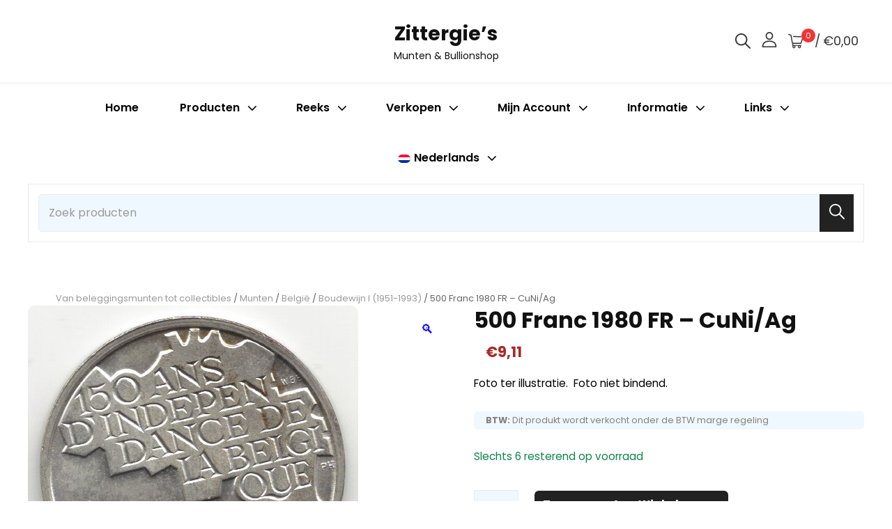

--- FILE ---
content_type: text/html; charset=UTF-8
request_url: https://www.zittergies.be/product/500-franc-1980-fr-cuniag/
body_size: 48618
content:
<!doctype html>
<html lang="nl-NL">
<head>
	<meta charset="UTF-8">
	<meta name="viewport" content="width=device-width, initial-scale=1">
	<link rel="profile" href="https://gmpg.org/xfn/11">
	<script>(function(html){html.className = html.className.replace(/\bno-js\b/,'js')})(document.documentElement);</script>
<title>500 Franc 1980 FR – CuNi/Ag &#8211; Zittergie&#8217;s</title>
<meta name='robots' content='max-image-preview:large' />
	<style>img:is([sizes="auto" i], [sizes^="auto," i]) { contain-intrinsic-size: 3000px 1500px }</style>
	<link rel='dns-prefetch' href='//fonts.googleapis.com' />
<link rel="alternate" type="application/rss+xml" title="Zittergie&#039;s &raquo; feed" href="https://www.zittergies.be/feed/" />
<link rel="alternate" type="application/rss+xml" title="Zittergie&#039;s &raquo; reacties feed" href="https://www.zittergies.be/comments/feed/" />
<script type="text/javascript">
/* <![CDATA[ */
window._wpemojiSettings = {"baseUrl":"https:\/\/s.w.org\/images\/core\/emoji\/16.0.1\/72x72\/","ext":".png","svgUrl":"https:\/\/s.w.org\/images\/core\/emoji\/16.0.1\/svg\/","svgExt":".svg","source":{"concatemoji":"https:\/\/www.zittergies.be\/wp-includes\/js\/wp-emoji-release.min.js?ver=6.8.3"}};
/*! This file is auto-generated */
!function(s,n){var o,i,e;function c(e){try{var t={supportTests:e,timestamp:(new Date).valueOf()};sessionStorage.setItem(o,JSON.stringify(t))}catch(e){}}function p(e,t,n){e.clearRect(0,0,e.canvas.width,e.canvas.height),e.fillText(t,0,0);var t=new Uint32Array(e.getImageData(0,0,e.canvas.width,e.canvas.height).data),a=(e.clearRect(0,0,e.canvas.width,e.canvas.height),e.fillText(n,0,0),new Uint32Array(e.getImageData(0,0,e.canvas.width,e.canvas.height).data));return t.every(function(e,t){return e===a[t]})}function u(e,t){e.clearRect(0,0,e.canvas.width,e.canvas.height),e.fillText(t,0,0);for(var n=e.getImageData(16,16,1,1),a=0;a<n.data.length;a++)if(0!==n.data[a])return!1;return!0}function f(e,t,n,a){switch(t){case"flag":return n(e,"\ud83c\udff3\ufe0f\u200d\u26a7\ufe0f","\ud83c\udff3\ufe0f\u200b\u26a7\ufe0f")?!1:!n(e,"\ud83c\udde8\ud83c\uddf6","\ud83c\udde8\u200b\ud83c\uddf6")&&!n(e,"\ud83c\udff4\udb40\udc67\udb40\udc62\udb40\udc65\udb40\udc6e\udb40\udc67\udb40\udc7f","\ud83c\udff4\u200b\udb40\udc67\u200b\udb40\udc62\u200b\udb40\udc65\u200b\udb40\udc6e\u200b\udb40\udc67\u200b\udb40\udc7f");case"emoji":return!a(e,"\ud83e\udedf")}return!1}function g(e,t,n,a){var r="undefined"!=typeof WorkerGlobalScope&&self instanceof WorkerGlobalScope?new OffscreenCanvas(300,150):s.createElement("canvas"),o=r.getContext("2d",{willReadFrequently:!0}),i=(o.textBaseline="top",o.font="600 32px Arial",{});return e.forEach(function(e){i[e]=t(o,e,n,a)}),i}function t(e){var t=s.createElement("script");t.src=e,t.defer=!0,s.head.appendChild(t)}"undefined"!=typeof Promise&&(o="wpEmojiSettingsSupports",i=["flag","emoji"],n.supports={everything:!0,everythingExceptFlag:!0},e=new Promise(function(e){s.addEventListener("DOMContentLoaded",e,{once:!0})}),new Promise(function(t){var n=function(){try{var e=JSON.parse(sessionStorage.getItem(o));if("object"==typeof e&&"number"==typeof e.timestamp&&(new Date).valueOf()<e.timestamp+604800&&"object"==typeof e.supportTests)return e.supportTests}catch(e){}return null}();if(!n){if("undefined"!=typeof Worker&&"undefined"!=typeof OffscreenCanvas&&"undefined"!=typeof URL&&URL.createObjectURL&&"undefined"!=typeof Blob)try{var e="postMessage("+g.toString()+"("+[JSON.stringify(i),f.toString(),p.toString(),u.toString()].join(",")+"));",a=new Blob([e],{type:"text/javascript"}),r=new Worker(URL.createObjectURL(a),{name:"wpTestEmojiSupports"});return void(r.onmessage=function(e){c(n=e.data),r.terminate(),t(n)})}catch(e){}c(n=g(i,f,p,u))}t(n)}).then(function(e){for(var t in e)n.supports[t]=e[t],n.supports.everything=n.supports.everything&&n.supports[t],"flag"!==t&&(n.supports.everythingExceptFlag=n.supports.everythingExceptFlag&&n.supports[t]);n.supports.everythingExceptFlag=n.supports.everythingExceptFlag&&!n.supports.flag,n.DOMReady=!1,n.readyCallback=function(){n.DOMReady=!0}}).then(function(){return e}).then(function(){var e;n.supports.everything||(n.readyCallback(),(e=n.source||{}).concatemoji?t(e.concatemoji):e.wpemoji&&e.twemoji&&(t(e.twemoji),t(e.wpemoji)))}))}((window,document),window._wpemojiSettings);
/* ]]> */
</script>
<link rel='stylesheet' id='font-awesome-css' href='https://www.zittergies.be/wp-content/plugins/gridlist-view-for-woocommerce/berocket/assets/css/font-awesome.min.css?ver=6.8.3' type='text/css' media='all' />
<link rel='stylesheet' id='berocket_lgv_style-css' href='https://www.zittergies.be/wp-content/plugins/gridlist-view-for-woocommerce/css/shop_lgv.css?ver=1.1.8.1' type='text/css' media='all' />
<link rel='stylesheet' id='wppg-block-editor-css' href='https://www.zittergies.be/wp-content/plugins/wp-product-gallery-lite/inc/wppg-block/wppg-block.css?ver=1.1.4' type='text/css' media='all' />
<style id='wp-emoji-styles-inline-css' type='text/css'>

	img.wp-smiley, img.emoji {
		display: inline !important;
		border: none !important;
		box-shadow: none !important;
		height: 1em !important;
		width: 1em !important;
		margin: 0 0.07em !important;
		vertical-align: -0.1em !important;
		background: none !important;
		padding: 0 !important;
	}
</style>
<link rel='stylesheet' id='wp-block-library-css' href='https://www.zittergies.be/wp-includes/css/dist/block-library/style.min.css?ver=6.8.3' type='text/css' media='all' />
<style id='wp-block-library-theme-inline-css' type='text/css'>
.wp-block-audio :where(figcaption){color:#555;font-size:13px;text-align:center}.is-dark-theme .wp-block-audio :where(figcaption){color:#ffffffa6}.wp-block-audio{margin:0 0 1em}.wp-block-code{border:1px solid #ccc;border-radius:4px;font-family:Menlo,Consolas,monaco,monospace;padding:.8em 1em}.wp-block-embed :where(figcaption){color:#555;font-size:13px;text-align:center}.is-dark-theme .wp-block-embed :where(figcaption){color:#ffffffa6}.wp-block-embed{margin:0 0 1em}.blocks-gallery-caption{color:#555;font-size:13px;text-align:center}.is-dark-theme .blocks-gallery-caption{color:#ffffffa6}:root :where(.wp-block-image figcaption){color:#555;font-size:13px;text-align:center}.is-dark-theme :root :where(.wp-block-image figcaption){color:#ffffffa6}.wp-block-image{margin:0 0 1em}.wp-block-pullquote{border-bottom:4px solid;border-top:4px solid;color:currentColor;margin-bottom:1.75em}.wp-block-pullquote cite,.wp-block-pullquote footer,.wp-block-pullquote__citation{color:currentColor;font-size:.8125em;font-style:normal;text-transform:uppercase}.wp-block-quote{border-left:.25em solid;margin:0 0 1.75em;padding-left:1em}.wp-block-quote cite,.wp-block-quote footer{color:currentColor;font-size:.8125em;font-style:normal;position:relative}.wp-block-quote:where(.has-text-align-right){border-left:none;border-right:.25em solid;padding-left:0;padding-right:1em}.wp-block-quote:where(.has-text-align-center){border:none;padding-left:0}.wp-block-quote.is-large,.wp-block-quote.is-style-large,.wp-block-quote:where(.is-style-plain){border:none}.wp-block-search .wp-block-search__label{font-weight:700}.wp-block-search__button{border:1px solid #ccc;padding:.375em .625em}:where(.wp-block-group.has-background){padding:1.25em 2.375em}.wp-block-separator.has-css-opacity{opacity:.4}.wp-block-separator{border:none;border-bottom:2px solid;margin-left:auto;margin-right:auto}.wp-block-separator.has-alpha-channel-opacity{opacity:1}.wp-block-separator:not(.is-style-wide):not(.is-style-dots){width:100px}.wp-block-separator.has-background:not(.is-style-dots){border-bottom:none;height:1px}.wp-block-separator.has-background:not(.is-style-wide):not(.is-style-dots){height:2px}.wp-block-table{margin:0 0 1em}.wp-block-table td,.wp-block-table th{word-break:normal}.wp-block-table :where(figcaption){color:#555;font-size:13px;text-align:center}.is-dark-theme .wp-block-table :where(figcaption){color:#ffffffa6}.wp-block-video :where(figcaption){color:#555;font-size:13px;text-align:center}.is-dark-theme .wp-block-video :where(figcaption){color:#ffffffa6}.wp-block-video{margin:0 0 1em}:root :where(.wp-block-template-part.has-background){margin-bottom:0;margin-top:0;padding:1.25em 2.375em}
</style>
<style id='classic-theme-styles-inline-css' type='text/css'>
/*! This file is auto-generated */
.wp-block-button__link{color:#fff;background-color:#32373c;border-radius:9999px;box-shadow:none;text-decoration:none;padding:calc(.667em + 2px) calc(1.333em + 2px);font-size:1.125em}.wp-block-file__button{background:#32373c;color:#fff;text-decoration:none}
</style>
<style id='global-styles-inline-css' type='text/css'>
:root{--wp--preset--aspect-ratio--square: 1;--wp--preset--aspect-ratio--4-3: 4/3;--wp--preset--aspect-ratio--3-4: 3/4;--wp--preset--aspect-ratio--3-2: 3/2;--wp--preset--aspect-ratio--2-3: 2/3;--wp--preset--aspect-ratio--16-9: 16/9;--wp--preset--aspect-ratio--9-16: 9/16;--wp--preset--color--black: #000000;--wp--preset--color--cyan-bluish-gray: #abb8c3;--wp--preset--color--white: #ffffff;--wp--preset--color--pale-pink: #f78da7;--wp--preset--color--vivid-red: #cf2e2e;--wp--preset--color--luminous-vivid-orange: #ff6900;--wp--preset--color--luminous-vivid-amber: #fcb900;--wp--preset--color--light-green-cyan: #7bdcb5;--wp--preset--color--vivid-green-cyan: #00d084;--wp--preset--color--pale-cyan-blue: #8ed1fc;--wp--preset--color--vivid-cyan-blue: #0693e3;--wp--preset--color--vivid-purple: #9b51e0;--wp--preset--color--eighty-black: #151515;--wp--preset--color--sixty-five-black: #151515;--wp--preset--color--gray: #444444;--wp--preset--color--medium-gray: #7b7b7b;--wp--preset--color--light-gray: #f8f8f8;--wp--preset--color--dark-yellow: #ffa751;--wp--preset--color--yellow: #f9a926;--wp--preset--gradient--vivid-cyan-blue-to-vivid-purple: linear-gradient(135deg,rgba(6,147,227,1) 0%,rgb(155,81,224) 100%);--wp--preset--gradient--light-green-cyan-to-vivid-green-cyan: linear-gradient(135deg,rgb(122,220,180) 0%,rgb(0,208,130) 100%);--wp--preset--gradient--luminous-vivid-amber-to-luminous-vivid-orange: linear-gradient(135deg,rgba(252,185,0,1) 0%,rgba(255,105,0,1) 100%);--wp--preset--gradient--luminous-vivid-orange-to-vivid-red: linear-gradient(135deg,rgba(255,105,0,1) 0%,rgb(207,46,46) 100%);--wp--preset--gradient--very-light-gray-to-cyan-bluish-gray: linear-gradient(135deg,rgb(238,238,238) 0%,rgb(169,184,195) 100%);--wp--preset--gradient--cool-to-warm-spectrum: linear-gradient(135deg,rgb(74,234,220) 0%,rgb(151,120,209) 20%,rgb(207,42,186) 40%,rgb(238,44,130) 60%,rgb(251,105,98) 80%,rgb(254,248,76) 100%);--wp--preset--gradient--blush-light-purple: linear-gradient(135deg,rgb(255,206,236) 0%,rgb(152,150,240) 100%);--wp--preset--gradient--blush-bordeaux: linear-gradient(135deg,rgb(254,205,165) 0%,rgb(254,45,45) 50%,rgb(107,0,62) 100%);--wp--preset--gradient--luminous-dusk: linear-gradient(135deg,rgb(255,203,112) 0%,rgb(199,81,192) 50%,rgb(65,88,208) 100%);--wp--preset--gradient--pale-ocean: linear-gradient(135deg,rgb(255,245,203) 0%,rgb(182,227,212) 50%,rgb(51,167,181) 100%);--wp--preset--gradient--electric-grass: linear-gradient(135deg,rgb(202,248,128) 0%,rgb(113,206,126) 100%);--wp--preset--gradient--midnight: linear-gradient(135deg,rgb(2,3,129) 0%,rgb(40,116,252) 100%);--wp--preset--font-size--small: 13px;--wp--preset--font-size--medium: 20px;--wp--preset--font-size--large: 42px;--wp--preset--font-size--x-large: 42px;--wp--preset--font-size--normal: 18px;--wp--preset--font-size--huge: 56px;--wp--preset--spacing--20: 0.44rem;--wp--preset--spacing--30: 0.67rem;--wp--preset--spacing--40: 1rem;--wp--preset--spacing--50: 1.5rem;--wp--preset--spacing--60: 2.25rem;--wp--preset--spacing--70: 3.38rem;--wp--preset--spacing--80: 5.06rem;--wp--preset--shadow--natural: 6px 6px 9px rgba(0, 0, 0, 0.2);--wp--preset--shadow--deep: 12px 12px 50px rgba(0, 0, 0, 0.4);--wp--preset--shadow--sharp: 6px 6px 0px rgba(0, 0, 0, 0.2);--wp--preset--shadow--outlined: 6px 6px 0px -3px rgba(255, 255, 255, 1), 6px 6px rgba(0, 0, 0, 1);--wp--preset--shadow--crisp: 6px 6px 0px rgba(0, 0, 0, 1);}:where(.is-layout-flex){gap: 0.5em;}:where(.is-layout-grid){gap: 0.5em;}body .is-layout-flex{display: flex;}.is-layout-flex{flex-wrap: wrap;align-items: center;}.is-layout-flex > :is(*, div){margin: 0;}body .is-layout-grid{display: grid;}.is-layout-grid > :is(*, div){margin: 0;}:where(.wp-block-columns.is-layout-flex){gap: 2em;}:where(.wp-block-columns.is-layout-grid){gap: 2em;}:where(.wp-block-post-template.is-layout-flex){gap: 1.25em;}:where(.wp-block-post-template.is-layout-grid){gap: 1.25em;}.has-black-color{color: var(--wp--preset--color--black) !important;}.has-cyan-bluish-gray-color{color: var(--wp--preset--color--cyan-bluish-gray) !important;}.has-white-color{color: var(--wp--preset--color--white) !important;}.has-pale-pink-color{color: var(--wp--preset--color--pale-pink) !important;}.has-vivid-red-color{color: var(--wp--preset--color--vivid-red) !important;}.has-luminous-vivid-orange-color{color: var(--wp--preset--color--luminous-vivid-orange) !important;}.has-luminous-vivid-amber-color{color: var(--wp--preset--color--luminous-vivid-amber) !important;}.has-light-green-cyan-color{color: var(--wp--preset--color--light-green-cyan) !important;}.has-vivid-green-cyan-color{color: var(--wp--preset--color--vivid-green-cyan) !important;}.has-pale-cyan-blue-color{color: var(--wp--preset--color--pale-cyan-blue) !important;}.has-vivid-cyan-blue-color{color: var(--wp--preset--color--vivid-cyan-blue) !important;}.has-vivid-purple-color{color: var(--wp--preset--color--vivid-purple) !important;}.has-black-background-color{background-color: var(--wp--preset--color--black) !important;}.has-cyan-bluish-gray-background-color{background-color: var(--wp--preset--color--cyan-bluish-gray) !important;}.has-white-background-color{background-color: var(--wp--preset--color--white) !important;}.has-pale-pink-background-color{background-color: var(--wp--preset--color--pale-pink) !important;}.has-vivid-red-background-color{background-color: var(--wp--preset--color--vivid-red) !important;}.has-luminous-vivid-orange-background-color{background-color: var(--wp--preset--color--luminous-vivid-orange) !important;}.has-luminous-vivid-amber-background-color{background-color: var(--wp--preset--color--luminous-vivid-amber) !important;}.has-light-green-cyan-background-color{background-color: var(--wp--preset--color--light-green-cyan) !important;}.has-vivid-green-cyan-background-color{background-color: var(--wp--preset--color--vivid-green-cyan) !important;}.has-pale-cyan-blue-background-color{background-color: var(--wp--preset--color--pale-cyan-blue) !important;}.has-vivid-cyan-blue-background-color{background-color: var(--wp--preset--color--vivid-cyan-blue) !important;}.has-vivid-purple-background-color{background-color: var(--wp--preset--color--vivid-purple) !important;}.has-black-border-color{border-color: var(--wp--preset--color--black) !important;}.has-cyan-bluish-gray-border-color{border-color: var(--wp--preset--color--cyan-bluish-gray) !important;}.has-white-border-color{border-color: var(--wp--preset--color--white) !important;}.has-pale-pink-border-color{border-color: var(--wp--preset--color--pale-pink) !important;}.has-vivid-red-border-color{border-color: var(--wp--preset--color--vivid-red) !important;}.has-luminous-vivid-orange-border-color{border-color: var(--wp--preset--color--luminous-vivid-orange) !important;}.has-luminous-vivid-amber-border-color{border-color: var(--wp--preset--color--luminous-vivid-amber) !important;}.has-light-green-cyan-border-color{border-color: var(--wp--preset--color--light-green-cyan) !important;}.has-vivid-green-cyan-border-color{border-color: var(--wp--preset--color--vivid-green-cyan) !important;}.has-pale-cyan-blue-border-color{border-color: var(--wp--preset--color--pale-cyan-blue) !important;}.has-vivid-cyan-blue-border-color{border-color: var(--wp--preset--color--vivid-cyan-blue) !important;}.has-vivid-purple-border-color{border-color: var(--wp--preset--color--vivid-purple) !important;}.has-vivid-cyan-blue-to-vivid-purple-gradient-background{background: var(--wp--preset--gradient--vivid-cyan-blue-to-vivid-purple) !important;}.has-light-green-cyan-to-vivid-green-cyan-gradient-background{background: var(--wp--preset--gradient--light-green-cyan-to-vivid-green-cyan) !important;}.has-luminous-vivid-amber-to-luminous-vivid-orange-gradient-background{background: var(--wp--preset--gradient--luminous-vivid-amber-to-luminous-vivid-orange) !important;}.has-luminous-vivid-orange-to-vivid-red-gradient-background{background: var(--wp--preset--gradient--luminous-vivid-orange-to-vivid-red) !important;}.has-very-light-gray-to-cyan-bluish-gray-gradient-background{background: var(--wp--preset--gradient--very-light-gray-to-cyan-bluish-gray) !important;}.has-cool-to-warm-spectrum-gradient-background{background: var(--wp--preset--gradient--cool-to-warm-spectrum) !important;}.has-blush-light-purple-gradient-background{background: var(--wp--preset--gradient--blush-light-purple) !important;}.has-blush-bordeaux-gradient-background{background: var(--wp--preset--gradient--blush-bordeaux) !important;}.has-luminous-dusk-gradient-background{background: var(--wp--preset--gradient--luminous-dusk) !important;}.has-pale-ocean-gradient-background{background: var(--wp--preset--gradient--pale-ocean) !important;}.has-electric-grass-gradient-background{background: var(--wp--preset--gradient--electric-grass) !important;}.has-midnight-gradient-background{background: var(--wp--preset--gradient--midnight) !important;}.has-small-font-size{font-size: var(--wp--preset--font-size--small) !important;}.has-medium-font-size{font-size: var(--wp--preset--font-size--medium) !important;}.has-large-font-size{font-size: var(--wp--preset--font-size--large) !important;}.has-x-large-font-size{font-size: var(--wp--preset--font-size--x-large) !important;}
:where(.wp-block-post-template.is-layout-flex){gap: 1.25em;}:where(.wp-block-post-template.is-layout-grid){gap: 1.25em;}
:where(.wp-block-columns.is-layout-flex){gap: 2em;}:where(.wp-block-columns.is-layout-grid){gap: 2em;}
:root :where(.wp-block-pullquote){font-size: 1.5em;line-height: 1.6;}
</style>
<link rel='stylesheet' id='contact-form-7-css' href='https://www.zittergies.be/wp-content/plugins/contact-form-7/includes/css/styles.css?ver=6.1.4' type='text/css' media='all' />
<link rel='stylesheet' id='promo-banner-style-css' href='https://www.zittergies.be/wp-content/plugins/promo-banner-overlay/promo-banner.css?ver=6.8.3' type='text/css' media='all' />
<link rel='stylesheet' id='photoswipe-css' href='https://www.zittergies.be/wp-content/plugins/woocommerce/assets/css/photoswipe/photoswipe.min.css?ver=10.4.3' type='text/css' media='all' />
<link rel='stylesheet' id='photoswipe-default-skin-css' href='https://www.zittergies.be/wp-content/plugins/woocommerce/assets/css/photoswipe/default-skin/default-skin.min.css?ver=10.4.3' type='text/css' media='all' />
<style id='woocommerce-inline-inline-css' type='text/css'>
.woocommerce form .form-row .required { visibility: visible; }
</style>
<link rel='stylesheet' id='wpm-main-css' href='//www.zittergies.be/wp-content/plugins/wp-multilang/assets/styles/main.min.css?ver=2.4.24' type='text/css' media='all' />
<link rel='stylesheet' id='dashicons-css' href='https://www.zittergies.be/wp-includes/css/dashicons.min.css?ver=6.8.3' type='text/css' media='all' />
<link rel='stylesheet' id='wppg-bxslider-style-css' href='https://www.zittergies.be/wp-content/plugins/wp-product-gallery-lite/css/jquery.bxslider.css?ver=1.1.4' type='text/css' media='all' />
<link rel='stylesheet' id='wppg-fontawesome-css' href='https://www.zittergies.be/wp-content/plugins/wp-product-gallery-lite/css/font-awesome.min.css?ver=1.1.4' type='text/css' media='all' />
<link rel='stylesheet' id='wppg-font-css' href='//fonts.googleapis.com/css?family=Bitter%7CHind%7CPlayfair+Display%3A400%2C400i%2C700%2C700i%2C900%2C900i%7COpen+Sans%3A400%2C500%2C600%2C700%2C900%7CLato%3A300%2C400%2C700%2C900%7CMontserrat%7CDroid+Sans%7CRoboto%7CLora%3A400%2C400i%2C700%2C700i%7CRoboto+Slab%7CRubik%7CMerriweather%3A300%2C400%2C700%2C900%7CPoppins%7CRopa+Sans%7CPlayfair+Display%7CRubik%7CSource+Sans+Pro%7CRoboto+Condensed%7CRoboto+Slab%3A300%2C400%2C700%7CAmatic+SC%3A400%2C700%7CQuicksand%7COswald%7CQuicksand%3A400%2C500%2C700&#038;ver=6.8.3' type='text/css' media='all' />
<link rel='stylesheet' id='wppg-frontend-style-css' href='https://www.zittergies.be/wp-content/plugins/wp-product-gallery-lite/css/wppg-frontend.css?ver=1.1.4' type='text/css' media='all' />
<link rel='stylesheet' id='wppg-responsive-style-css' href='https://www.zittergies.be/wp-content/plugins/wp-product-gallery-lite/css/wppg-responsive.css?ver=1.1.4' type='text/css' media='all' />
<link rel='stylesheet' id='woo-giftcards-css-css' href='https://www.zittergies.be/wp-content/plugins/woo-giftcards/inc/../css/woo-giftcards.css?ver=1.5.8' type='text/css' media='all' />
<link rel='stylesheet' id='catch-shop-fonts-css' href='https://www.zittergies.be/wp-content/fonts/461d47855c07a4923a6ec1b562b108c4.css' type='text/css' media='all' />
<link rel='stylesheet' id='catch-shop-style-css' href='https://www.zittergies.be/wp-content/themes/catch-shop/style.css?ver=20251003-203231' type='text/css' media='all' />
<style id='catch-shop-style-inline-css' type='text/css'>
@font-face {
            font-family: "star";
            src: url("https://www.zittergies.be/wp-content/plugins/woocommerce/assets/fonts/star.eot");
            src: url("https://www.zittergies.be/wp-content/plugins/woocommerce/assets/fonts/star.eot?#iefix") format("embedded-opentype"),
                url("https://www.zittergies.be/wp-content/plugins/woocommerce/assets/fonts/star.woff") format("woff"),
                url("https://www.zittergies.be/wp-content/plugins/woocommerce/assets/fonts/star.ttf") format("truetype"),
                url("https://www.zittergies.be/wp-content/plugins/woocommerce/assets/fonts/star.svg#star") format("svg");
            font-weight: normal;
            font-style: normal;
        }
.custom-header-overlay {
		background-color: rgba(0, 0, 0, 0.01 );
    } 
</style>
<link rel='stylesheet' id='catch-shop-block-style-css' href='https://www.zittergies.be/wp-content/themes/catch-shop/assets/css/blocks.css?ver=20251003-203231' type='text/css' media='all' />
<link rel='stylesheet' id='flexible-shipping-free-shipping-css' href='https://www.zittergies.be/wp-content/plugins/flexible-shipping/assets/dist/css/free-shipping.css?ver=6.4.5.2' type='text/css' media='all' />
<script type="text/javascript" src="https://www.zittergies.be/wp-includes/js/jquery/jquery.min.js?ver=3.7.1" id="jquery-core-js"></script>
<script type="text/javascript" src="https://www.zittergies.be/wp-includes/js/jquery/jquery-migrate.min.js?ver=3.4.1" id="jquery-migrate-js"></script>
<script type="text/javascript" src="https://www.zittergies.be/wp-content/plugins/gridlist-view-for-woocommerce/js/jquery.cookie.js?ver=1.1.8.1" id="berocket_jquery_cookie-js"></script>
<script type="text/javascript" id="berocket_lgv_grid_list-js-extra">
/* <![CDATA[ */
var lgv_options = {"default_style":"grid","mobile_default_style":"list","max_mobile_width":"","user_func":{"before_style_set":"","after_style_set":"","after_style_list":"","after_style_grid":"","before_get_cookie":"","after_get_cookie":"","before_buttons_reselect":"","after_buttons_reselect":"","before_product_reselect":"","after_product_reselect":"","before_page_reload":"","before_ajax_product_reload":"","after_ajax_product_reload":""},"style_on_pages":{"pages":false,"mobile_pages":false,"desktop_pages":false}};
/* ]]> */
</script>
<script type="text/javascript" src="https://www.zittergies.be/wp-content/plugins/gridlist-view-for-woocommerce/js/grid_view.js?ver=1.1.8.1" id="berocket_lgv_grid_list-js"></script>
<script type="text/javascript" src="https://www.zittergies.be/wp-content/plugins/woocommerce/assets/js/zoom/jquery.zoom.min.js?ver=1.7.21-wc.10.4.3" id="wc-zoom-js" defer="defer" data-wp-strategy="defer"></script>
<script type="text/javascript" src="https://www.zittergies.be/wp-content/plugins/woocommerce/assets/js/flexslider/jquery.flexslider.min.js?ver=2.7.2-wc.10.4.3" id="wc-flexslider-js" defer="defer" data-wp-strategy="defer"></script>
<script type="text/javascript" src="https://www.zittergies.be/wp-content/plugins/woocommerce/assets/js/photoswipe/photoswipe.min.js?ver=4.1.1-wc.10.4.3" id="wc-photoswipe-js" defer="defer" data-wp-strategy="defer"></script>
<script type="text/javascript" src="https://www.zittergies.be/wp-content/plugins/woocommerce/assets/js/photoswipe/photoswipe-ui-default.min.js?ver=4.1.1-wc.10.4.3" id="wc-photoswipe-ui-default-js" defer="defer" data-wp-strategy="defer"></script>
<script type="text/javascript" id="wc-single-product-js-extra">
/* <![CDATA[ */
var wc_single_product_params = {"i18n_required_rating_text":"Selecteer een waardering","i18n_rating_options":["1 van de 5 sterren","2 van de 5 sterren","3 van de 5 sterren","4 van de 5 sterren","5 van de 5 sterren"],"i18n_product_gallery_trigger_text":"Afbeeldinggalerij in volledig scherm bekijken","review_rating_required":"no","flexslider":{"rtl":false,"animation":"slide","smoothHeight":true,"directionNav":false,"controlNav":"thumbnails","slideshow":false,"animationSpeed":500,"animationLoop":false,"allowOneSlide":false},"zoom_enabled":"1","zoom_options":[],"photoswipe_enabled":"1","photoswipe_options":{"shareEl":false,"closeOnScroll":false,"history":false,"hideAnimationDuration":0,"showAnimationDuration":0},"flexslider_enabled":"1"};
/* ]]> */
</script>
<script type="text/javascript" src="https://www.zittergies.be/wp-content/plugins/woocommerce/assets/js/frontend/single-product.min.js?ver=10.4.3" id="wc-single-product-js" defer="defer" data-wp-strategy="defer"></script>
<script type="text/javascript" src="https://www.zittergies.be/wp-content/plugins/woocommerce/assets/js/jquery-blockui/jquery.blockUI.min.js?ver=2.7.0-wc.10.4.3" id="wc-jquery-blockui-js" defer="defer" data-wp-strategy="defer"></script>
<script type="text/javascript" src="https://www.zittergies.be/wp-content/plugins/woocommerce/assets/js/js-cookie/js.cookie.min.js?ver=2.1.4-wc.10.4.3" id="wc-js-cookie-js" defer="defer" data-wp-strategy="defer"></script>
<script type="text/javascript" id="woocommerce-js-extra">
/* <![CDATA[ */
var woocommerce_params = {"ajax_url":"\/wp-admin\/admin-ajax.php","wc_ajax_url":"\/?wc-ajax=%%endpoint%%","i18n_password_show":"Wachtwoord weergeven","i18n_password_hide":"Wachtwoord verbergen"};
/* ]]> */
</script>
<script type="text/javascript" src="https://www.zittergies.be/wp-content/plugins/woocommerce/assets/js/frontend/woocommerce.min.js?ver=10.4.3" id="woocommerce-js" defer="defer" data-wp-strategy="defer"></script>
<script type="text/javascript" src="https://www.zittergies.be/wp-content/plugins/wp-product-gallery-lite/js/jquery.bxslider.js?ver=1.1.4" id="wppg-bxslider-script-js"></script>
<script type="text/javascript" id="wppg-frontend-script-js-extra">
/* <![CDATA[ */
var wppg_frontend_js_params = {"ajax_url":"https:\/\/www.zittergies.be\/wp-admin\/admin-ajax.php","ajax_nonce":"15fca72f76"};
/* ]]> */
</script>
<script type="text/javascript" src="https://www.zittergies.be/wp-content/plugins/wp-product-gallery-lite/js/wppg-frontend.js?ver=1.1.4" id="wppg-frontend-script-js"></script>
<!--[if lt IE 9]>
<script type="text/javascript" src="https://www.zittergies.be/wp-content/themes/catch-shop/assets/js/html5.min.js?ver=3.7.3" id="catch-shop-html5-js"></script>
<![endif]-->
<link rel="https://api.w.org/" href="https://www.zittergies.be/wp-json/" /><link rel="alternate" title="JSON" type="application/json" href="https://www.zittergies.be/wp-json/wp/v2/product/63673" /><link rel="EditURI" type="application/rsd+xml" title="RSD" href="https://www.zittergies.be/xmlrpc.php?rsd" />
<meta name="generator" content="WordPress 6.8.3" />
<meta name="generator" content="WooCommerce 10.4.3" />
<link rel="canonical" href="https://www.zittergies.be/product/500-franc-1980-fr-cuniag/" />
<link rel='shortlink' href='https://www.zittergies.be/?p=63673' />
<link rel="alternate" title="oEmbed (JSON)" type="application/json+oembed" href="https://www.zittergies.be/wp-json/oembed/1.0/embed?url=https%3A%2F%2Fwww.zittergies.be%2Fproduct%2F500-franc-1980-fr-cuniag%2F" />
<link rel="alternate" title="oEmbed (XML)" type="text/xml+oembed" href="https://www.zittergies.be/wp-json/oembed/1.0/embed?url=https%3A%2F%2Fwww.zittergies.be%2Fproduct%2F500-franc-1980-fr-cuniag%2F&#038;format=xml" />
        <style>
                                        div.berocket_lgv_widget a.berocket_lgv_button{
                    width: 2em; height: 2em; font-size: 1em; line-height: 2em; color: rgb(181, 0, 57); border-radius: 0.5em; background: linear-gradient(rgb(255, 255, 255), rgb(220, 220, 220)) rgb(255, 255, 255); border-width: 0px; border-color: rgb(0, 0, 0); box-shadow: rgb(221, 221, 221) 0px 0px 0px 1px inset, rgb(255, 255, 255) 0px 1px 1px 0px;                }
                                div.berocket_lgv_widget a.berocket_lgv_button:hover{
                    width: 2em; height: 2em; font-size: 1em; line-height: 2em; color: rgb(181, 0, 57); border-radius: 0.5em; background: linear-gradient(rgb(220, 220, 220), rgb(255, 255, 255)) rgb(220, 220, 220); border-width: 0px; border-color: rgb(0, 0, 0); box-shadow: rgb(221, 221, 221) 0px 0px 0px 1px inset, rgb(255, 255, 255) 0px 1px 1px 0px;                }
                                div.berocket_lgv_widget a.berocket_lgv_button.selected{
                    width: 2em; height: 2em; font-size: 1em; line-height: 2em; color: rgb(181, 0, 57); border-radius: 0.5em; background: linear-gradient(rgb(220, 220, 220), rgb(255, 255, 255)) rgb(220, 220, 220); border-width: 0px; border-color: rgb(0, 0, 0); box-shadow: rgb(187, 187, 187) 0px 0px 0px 1px inset, rgb(0, 0, 0) 0px 1px 3px 0px inset, rgb(255, 255, 255) 0px 1px 2px 0px;                }
                    </style>
        <link rel="alternate" hreflang="x-default" href="https://www.zittergies.be/product/500-franc-1980-fr-cuniag/"/>
<link rel="alternate" hreflang="nl-nl" href="https://www.zittergies.be/product/500-franc-1980-fr-cuniag/"/>
<link rel="alternate" hreflang="fr-fr" href="https://www.zittergies.be/fr/product/500-franc-1980-fr-cuniag/"/>
	<noscript><style>.woocommerce-product-gallery{ opacity: 1 !important; }</style></noscript>
			<style type="text/css">
					.site-title a,
			.site-description {
				color: #111111;
			}
				</style>
		<link rel="icon" href="https://www.zittergies.be/wp-content/uploads/cropped-zittergie_logo-32x32.png" sizes="32x32" />
<link rel="icon" href="https://www.zittergies.be/wp-content/uploads/cropped-zittergie_logo-192x192.png" sizes="192x192" />
<link rel="apple-touch-icon" href="https://www.zittergies.be/wp-content/uploads/cropped-zittergie_logo-180x180.png" />
<meta name="msapplication-TileImage" content="https://www.zittergies.be/wp-content/uploads/cropped-zittergie_logo-270x270.png" />
		<style type="text/css" id="wp-custom-css">
			.section-title{
	word-wrap: normal;
	filter: drop-shadow(2px 2px 3px SILVER)
}

.section-subtitle{
	filter: drop-shadow(2px 2px 3px sILVER)
}

@media only screen and (min-width: 64em) {
.site-header-cart .site-cart-contents .amount, .site-header-cart .site-cart-contents .sep {
    font-size: 15px;
    font-size: 1.1rem;
}
.woocommerce a.button, .woocommerce button.button, .woocommerce button.button.alt, .woocommerce input.button, .woocommerce input.button.alt {
    margin-left: 2px;
	  margin-top: 1px;
	  margin-bottom: 1px;
	  padding: 6px 12px;
}
.single-product div.product .related, .single-product div.product .upsells, .cart-collaterals .cross-sells, .cart-collaterals .cart_totals {
    margin-left: 12px;
}

}

.woocommerce-MyAccount-content .woocommerce-orders-table__cell .woocommerce-button:last-child {
    margin: auto;
}

input[type="text"], input[type="email"], input[type="url"], input[type="password"], input[type="search"], input[type="number"], input[type="tel"], input[type="range"], input[type="date"], input[type="month"], input[type="week"], input[type="time"], input[type="datetime"], input[type="datetime-local"], input[type="color"], textarea, select, .promotion-headline-wrapper.section .section-content-wrap .inner-container .more-button .more-link:hover, .promotion-headline-wrapper.section .section-content-wrap .inner-container .more-button .more-link:focus, #testimonial-content-section .owl-prev, #testimonial-content-section .owl-next, .select2-container--default .select2-selection--single, .screen-reader-text:focus, .boxed-layout .site, .why-choose-us-section .hentry .entry-container, .ui-state-active, #testimonial-content-section .section-content-wrapper .hentry-inner, .site-header-cart .cart-contents .count, .ui-widget-content .ui-state-active, .ui-widget-header .ui-state-active, #header-content .site-primary-menu, .feature-slider-wrapper a.more-link, .custom-header-content-wrapper .more-link, #feature-slider-section .owl-prev, #feature-slider-section .owl-next, #feature-slider-section .owl-carousel .owl-dots button.owl-dot span, .owl-carousel .owl-dots button.owl-dot span, .footer-newsletter input:not([type="submit"]), #countdown-section .clock > .count-down > span, .content-color-white .button, .promotion-section .entry-container .entry-summary .more-link, .promotion-section.content-color-white .more-link, .special-right .entry-container .more-link:hover, .special-right .entry-container .more-link:focus, .featured-category-wrapper .entry-title a, .featured-category-wrapper .woocommerce-loop-product__title a, .site-footer .instagram-button .button, .skillbar-item .skillbar-full, body:not(.secondary-menu-enabled) .secondary-search-wrapper .search-container, .demo_store {
    background-color: aliceblue;
	border-radius: 5px;
}

.woocommerce .products .product-container .button {
	border-radius: 5px;
}

ul.products li.product img {
	  border-radius: 8px;
	  margin-top: 8px;
}

ul li, ol li {
    margin-bottom: 4px;
	font-size: 0.95rem;
}

.onsale{
	border-radius: 12px;
	margin: 4px;
	font-size: 0.925rem;
}

.single-product div.product .woocommerce-product-gallery .flex-control-thumbs li img {
	border-radius: 5px;
}
.switcher-list li.active>span{
	color: lime;
}

.count{
	color: gray;
	font-size: 0.7em;
}

.price {
	font-size: 1.3rem;
	margin: 5px 0 12px;
}

.single-product div.product p.price {
	
    margin: 5px 0 12px;
    padding: 2px 17px;
    border-radius: 6px;
}
.single-product .product_meta > span {
  margin: 1px 0 0; 
}

.btw > strong {
	color: gray;
}
.btw {
	background-color: aliceblue;
	border-radius: 6px;
	color: gray;
	padding: 2px 17px;
	font-size: 0.7em;
}
.custom-header-content-wrapper{
	max-width: 520px;
	width: 80%;
	
}

.site-header-text {
	padding: 6px;
	background: Maroon;
	opacity: 0.7;
	color: cornsilk;
	border-radius: 6px;
	text-shadow: 0.07em 0 black, 0 0.07em black, -0.07em 0 black, 0 -0.07em black;
}
pre {
	border-radius: 8px;
}
.term-description{
	color: black;
	font-family: 'Oswald';
}
bdi {
	color: brown;
	font-weight: 700;
}

.shipping-method-description {
	font-size: 0.75rem;
	color: gray;
	
}

.woocommerce-shipping-destination {
	font-size: 0.85rem
}

.cart_totals {
	font-size: 0.85rem
}

p {
	font-size: 0.95rem
}

td {
	background-color: ghostwhite;
}

.upsells .product {
	border-radius: 10px;
	box-shadow: rgba(100, 100, 111, 0.2) 3px 2px 8px -2px;
}

.upsells .product:hover {
	background-color: bisque;
}

.product-container {
	padding-bottom: 10px;
}

.tweedehands{
  display: inline-block;
  line-height: 1.2 !important;
  font-size: 10px !important;
}

img {
	border-radius: 10px;
}

ins {
	background-color: Aquamarine;
	background: Aquamarine;
	border-radius: 6px;
	padding: 4px;
}

p.price del {
	color: black;	
	font-size: 0.95rem
}

.msgdlg {
	display: none;
}
.msgdlg.visible {
	display: block;
}

.preowned {
	user-select: none;
	background: palegreen;
	padding: 3px 8px;
  border-radius: 5px;
  position: relative;
  top: -20px;
	font-size: 10px;
}

.show-password-input:before {
	content: "toon";
	font-size: 0.7em;
	padding: 2px 10px;
}

.woocommerce-loop-category__title {
    text-align: center;
    color: brown;
	  font-size: 1.3em;
	  padding-top: 10px;
}

.woocommerce-loop-product__title {
	font-size: 1.35rem !important;
}

.woocommerce-products-header {
	margin-bottom: 30px;
}

h3 {
	    margin-top: 0.55em !important;
}		</style>
		</head>

<body data-rsssl=1 class="wp-singular product-template-default single single-product postid-63673 wp-embed-responsive wp-theme-catch-shop theme-catch-shop woocommerce woocommerce-page woocommerce-no-js language-nl fluid-layout navigation-classic no-sidebar full-width-layout excerpt header-media-fluid header-media-text-disabled has-header-image header-main-left-disabled color-scheme-default primary-nav-center woocommerce-active">



<div id="page" class="site">
	<a class="skip-link screen-reader-text" href="#content">Skip to content</a>

	<header id="masthead" class="site-header" role="banner">
		
<div id="header-content">
	<div class="wrapper">
		<div class="site-header-main">
			<div id="header-navigation-area">
	<div class="wrapper">
		<div class="menu-toggle-wrapper">
       		<button id="menu-toggle" class="menu-toggle" aria-controls="top-menu" aria-expanded="false">
       			<svg class="icon icon-bars" aria-hidden="true" role="img"> <use href="#icon-bars" xlink:href="#icon-bars"></use> </svg><svg class="icon icon-close" aria-hidden="true" role="img"> <use href="#icon-close" xlink:href="#icon-close"></use> </svg>       			
	       		<span class="menu-label">Menu</span>
			</button>
		</div><!-- .menu-toggle-wrapper -->

		<div id="site-header-menu" class="site-primary-menu">
							<nav id="site-primary-navigation" class="main-navigation site-navigation custom-primary-menu" role="navigation" aria-label="Primary Menu">
					<div class="primary-menu-container"><ul id="menu-menu-1" class="primary-menu"><li id="menu-item-64814" class="menu-item menu-item-type-post_type menu-item-object-page menu-item-home menu-item-64814"><a href="https://www.zittergies.be/">Home</a></li>
<li id="menu-item-63731" class="menu-item menu-item-type-post_type menu-item-object-page menu-item-has-children current_page_parent menu-item-63731"><a href="https://www.zittergies.be/winkel/">Producten<svg class="icon icon-angle-down" aria-hidden="true" role="img"> <use href="#icon-angle-down" xlink:href="#icon-angle-down"></use> </svg></a>
<ul class="sub-menu">
	<li id="menu-item-66440" class="menu-item menu-item-type-custom menu-item-object-custom menu-item-66440"><a href="https://www.zittergies.be/product-categorie/kado-bon/">KADO-bonnen</a></li>
	<li id="menu-item-75170" class="menu-item menu-item-type-custom menu-item-object-custom menu-item-75170"><a href="https://www.zittergies.be/product-tag/opruiming/">Opruiming</a></li>
	<li id="menu-item-77781" class="menu-item menu-item-type-custom menu-item-object-custom menu-item-77781"><a href="https://www.zittergies.be/product-categorie/bullion-munten/collectibles/">Collectibles</a></li>
	<li id="menu-item-63769" class="menu-item menu-item-type-custom menu-item-object-custom menu-item-has-children menu-item-63769"><a href="https://www.zittergies.be/product-categorie/bullion-munten/zilver/">Zilveren Bullion<svg class="icon icon-angle-down" aria-hidden="true" role="img"> <use href="#icon-angle-down" xlink:href="#icon-angle-down"></use> </svg></a>
	<ul class="sub-menu">
		<li id="menu-item-74542" class="menu-item menu-item-type-custom menu-item-object-custom menu-item-74542"><a href="https://www.zittergies.be/product-categorie/bullion-munten/zilver/1-10oz-zilver/">1/10 oz</a></li>
		<li id="menu-item-63873" class="menu-item menu-item-type-custom menu-item-object-custom menu-item-63873"><a href="https://www.zittergies.be/product-categorie/bullion-munten/zilver/1oz/">1 oz</a></li>
		<li id="menu-item-65438" class="menu-item menu-item-type-custom menu-item-object-custom menu-item-65438"><a href="https://www.zittergies.be/product-categorie/bullion-munten/zilver/2oz/">2 oz</a></li>
		<li id="menu-item-68687" class="menu-item menu-item-type-custom menu-item-object-custom menu-item-68687"><a href="https://www.zittergies.be/product-categorie/bullion-munten/zilver/3oz/">3 oz</a></li>
		<li id="menu-item-69722" class="menu-item menu-item-type-custom menu-item-object-custom menu-item-69722"><a href="https://www.zittergies.be/product-categorie/bullion-munten/zilver/100gr/">100 gr</a></li>
		<li id="menu-item-66780" class="menu-item menu-item-type-custom menu-item-object-custom menu-item-66780"><a href="https://www.zittergies.be/product-categorie/bullion-munten/zilver/5oz/">5 oz</a></li>
		<li id="menu-item-65132" class="menu-item menu-item-type-custom menu-item-object-custom menu-item-65132"><a href="https://www.zittergies.be/product-categorie/bullion-munten/zilver/10oz/">10 oz</a></li>
		<li id="menu-item-71239" class="menu-item menu-item-type-custom menu-item-object-custom menu-item-71239"><a href="https://www.zittergies.be/product-categorie/bullion-munten/zilver/2oz-ag-11-5oz-cu/">2 oz (Ag) + 11.5 oz (Cu)</a></li>
		<li id="menu-item-71957" class="menu-item menu-item-type-custom menu-item-object-custom menu-item-71957"><a href="https://www.zittergies.be/product-categorie/bullion-munten/zilver/20oz/">20 oz</a></li>
		<li id="menu-item-63884" class="menu-item menu-item-type-custom menu-item-object-custom menu-item-63884"><a href="https://www.zittergies.be/product-categorie/bullion-munten/zilver/1kg/">1 kg</a></li>
		<li id="menu-item-69169" class="menu-item menu-item-type-custom menu-item-object-custom menu-item-69169"><a href="https://www.zittergies.be/product-categorie/bullion-munten/zilver/bar/">Bar &#038; Rounds</a></li>
		<li id="menu-item-73879" class="menu-item menu-item-type-custom menu-item-object-custom menu-item-73879"><a href="https://www.zittergies.be/product-categorie/bullion-munten/zilver/tube/">Tubes</a></li>
		<li id="menu-item-67186" class="menu-item menu-item-type-custom menu-item-object-custom menu-item-67186"><a href="https://www.zittergies.be/product-categorie/bullion-munten/zilver/monsterbox/">Monsterbox</a></li>
		<li id="menu-item-75588" class="menu-item menu-item-type-custom menu-item-object-custom menu-item-75588"><a href="https://www.zittergies.be/product-categorie/bullion-munten/zilver/specials/">Specials</a></li>
		<li id="menu-item-63874" class="menu-item menu-item-type-custom menu-item-object-custom menu-item-63874"><a href="https://www.zittergies.be/product-categorie/bullion-munten/zilver/andere/">Andere</a></li>
	</ul>
</li>
	<li id="menu-item-68300" class="menu-item menu-item-type-custom menu-item-object-custom menu-item-has-children menu-item-68300"><a href="https://www.zittergies.be/product-categorie/bullion-munten/goud/">Gouden Bullion<svg class="icon icon-angle-down" aria-hidden="true" role="img"> <use href="#icon-angle-down" xlink:href="#icon-angle-down"></use> </svg></a>
	<ul class="sub-menu">
		<li id="menu-item-71543" class="menu-item menu-item-type-custom menu-item-object-custom menu-item-71543"><a href="https://www.zittergies.be/product-categorie/bullion-munten/goud/1gr/">1 gr</a></li>
		<li id="menu-item-73203" class="menu-item menu-item-type-custom menu-item-object-custom menu-item-73203"><a href="https://www.zittergies.be/product-categorie/bullion-munten/goud/2gr/">2 gr</a></li>
		<li id="menu-item-68301" class="menu-item menu-item-type-custom menu-item-object-custom menu-item-68301"><a href="https://www.zittergies.be/product-categorie/bullion-munten/goud/1-10oz/">1/10 oz</a></li>
		<li id="menu-item-72843" class="menu-item menu-item-type-custom menu-item-object-custom menu-item-72843"><a href="https://www.zittergies.be/product-categorie/bullion-munten/goud/5gr/">5 gr</a></li>
		<li id="menu-item-74565" class="menu-item menu-item-type-custom menu-item-object-custom menu-item-74565"><a href="https://www.zittergies.be/product-categorie/bullion-munten/goud/1-4oz/">1/4 oz</a></li>
		<li id="menu-item-72844" class="menu-item menu-item-type-custom menu-item-object-custom menu-item-72844"><a href="https://www.zittergies.be/product-categorie/bullion-munten/goud/10gr/">10 gr</a></li>
		<li id="menu-item-75214" class="menu-item menu-item-type-custom menu-item-object-custom menu-item-75214"><a href="https://www.zittergies.be/product-categorie/bullion-munten/goud/12oz/">1/2 oz</a></li>
		<li id="menu-item-73214" class="menu-item menu-item-type-custom menu-item-object-custom menu-item-73214"><a href="https://www.zittergies.be/product-categorie/bullion-munten/goud/20gr/">20 gr</a></li>
		<li id="menu-item-74882" class="menu-item menu-item-type-custom menu-item-object-custom menu-item-74882"><a href="https://www.zittergies.be/product-categorie/bullion-munten/goud/3-4oz/">3/4 oz</a></li>
		<li id="menu-item-74222" class="menu-item menu-item-type-custom menu-item-object-custom menu-item-74222"><a href="https://www.zittergies.be/product-categorie/bullion-munten/goud/25gr/">25 gr</a></li>
		<li id="menu-item-68328" class="menu-item menu-item-type-custom menu-item-object-custom menu-item-68328"><a href="https://www.zittergies.be/product-categorie/bullion-munten/goud/1oz-goud/">1 oz</a></li>
		<li id="menu-item-73220" class="menu-item menu-item-type-custom menu-item-object-custom menu-item-73220"><a href="https://www.zittergies.be/product-categorie/bullion-munten/goud/50gr/">50 gr</a></li>
		<li id="menu-item-73243" class="menu-item menu-item-type-custom menu-item-object-custom menu-item-73243"><a href="https://www.zittergies.be/product-categorie/bullion-munten/goud/100gr-goud/">100 gr</a></li>
		<li id="menu-item-73330" class="menu-item menu-item-type-custom menu-item-object-custom menu-item-73330"><a href="https://www.zittergies.be/product-categorie/bullion-munten/goud/250gr-en-hoger/">250 gr en meer</a></li>
		<li id="menu-item-72303" class="menu-item menu-item-type-custom menu-item-object-custom menu-item-72303"><a href="https://www.zittergies.be/product-categorie/bullion-munten/goud/andere-goud/">Historisch</a></li>
	</ul>
</li>
	<li id="menu-item-77258" class="menu-item menu-item-type-custom menu-item-object-custom menu-item-77258"><a href="https://www.zittergies.be/product-categorie/bullion-munten/platinum/">Platinum</a></li>
	<li id="menu-item-68907" class="menu-item menu-item-type-custom menu-item-object-custom menu-item-has-children menu-item-68907"><a href="https://www.zittergies.be/product-categorie/bullion-munten/mint/">Mint<svg class="icon icon-angle-down" aria-hidden="true" role="img"> <use href="#icon-angle-down" xlink:href="#icon-angle-down"></use> </svg></a>
	<ul class="sub-menu">
		<li id="menu-item-77791" class="menu-item menu-item-type-custom menu-item-object-custom menu-item-77791"><a href="https://www.zittergies.be/product-categorie/bullion-munten/mint/agoro/">Agoro</a></li>
		<li id="menu-item-73221" class="menu-item menu-item-type-custom menu-item-object-custom menu-item-73221"><a href="https://www.zittergies.be/product-categorie/bullion-munten/mint/c-hafner/">C.Hafner</a></li>
		<li id="menu-item-68401" class="menu-item menu-item-type-custom menu-item-object-custom menu-item-68401"><a href="https://www.zittergies.be/product-categorie/bullion-munten/mint/pressburg/">Pressburg Mint</a></li>
		<li id="menu-item-68906" class="menu-item menu-item-type-custom menu-item-object-custom menu-item-68906"><a href="https://www.zittergies.be/product-categorie/bullion-munten/mint/scottsdale/">Scottsdale</a></li>
	</ul>
</li>
	<li id="menu-item-63770" class="menu-item menu-item-type-custom menu-item-object-custom menu-item-has-children menu-item-63770"><a href="https://www.zittergies.be/product-categorie/munten/">Munten<svg class="icon icon-angle-down" aria-hidden="true" role="img"> <use href="#icon-angle-down" xlink:href="#icon-angle-down"></use> </svg></a>
	<ul class="sub-menu">
		<li id="menu-item-73904" class="menu-item menu-item-type-custom menu-item-object-custom menu-item-73904"><a href="https://www.zittergies.be/product-tag/munt-zilver/">Zilver Munten</a></li>
		<li id="menu-item-72540" class="menu-item menu-item-type-custom menu-item-object-custom menu-item-72540"><a href="https://www.zittergies.be/product-categorie/munten/euro-munten/">Euro munten</a></li>
		<li id="menu-item-64328" class="menu-item menu-item-type-custom menu-item-object-custom menu-item-has-children menu-item-64328"><a href="https://www.zittergies.be/product-categorie/munten/">Afrika<svg class="icon icon-angle-down" aria-hidden="true" role="img"> <use href="#icon-angle-down" xlink:href="#icon-angle-down"></use> </svg></a>
		<ul class="sub-menu">
			<li id="menu-item-68686" class="menu-item menu-item-type-custom menu-item-object-custom menu-item-68686"><a href="https://www.zittergies.be/product-categorie/munten/cameroon/">Cameroon</a></li>
			<li id="menu-item-64260" class="menu-item menu-item-type-custom menu-item-object-custom menu-item-64260"><a href="https://www.zittergies.be/product-categorie/munten/congo/">Congo</a></li>
			<li id="menu-item-70559" class="menu-item menu-item-type-custom menu-item-object-custom menu-item-70559"><a href="https://www.zittergies.be/product-categorie/munten/djibouti/">Djibouti</a></li>
			<li id="menu-item-68527" class="menu-item menu-item-type-custom menu-item-object-custom menu-item-68527"><a href="https://www.zittergies.be/product-categorie/munten/east-africa/">East Africa</a></li>
			<li id="menu-item-64585" class="menu-item menu-item-type-custom menu-item-object-custom menu-item-64585"><a href="https://www.zittergies.be/product-categorie/munten/ghana/">Ghana</a></li>
			<li id="menu-item-68522" class="menu-item menu-item-type-custom menu-item-object-custom menu-item-68522"><a href="https://www.zittergies.be/product-categorie/munten/mauritius/">Mauritius</a></li>
			<li id="menu-item-63878" class="menu-item menu-item-type-custom menu-item-object-custom menu-item-63878"><a href="https://www.zittergies.be/product-categorie/munten/somalie/">Somalië</a></li>
			<li id="menu-item-76148" class="menu-item menu-item-type-custom menu-item-object-custom menu-item-76148"><a href="https://www.zittergies.be/product-categorie/munten/rwanda/">Rwanda</a></li>
			<li id="menu-item-66779" class="menu-item menu-item-type-custom menu-item-object-custom menu-item-66779"><a href="https://www.zittergies.be/product-categorie/munten/tjaad-chad/">Tjaad (Chad)</a></li>
			<li id="menu-item-64329" class="menu-item menu-item-type-custom menu-item-object-custom menu-item-64329"><a href="https://www.zittergies.be/product-categorie/munten/zuid-afrika/">Zuid-Afrika</a></li>
		</ul>
</li>
		<li id="menu-item-64586" class="menu-item menu-item-type-custom menu-item-object-custom menu-item-has-children menu-item-64586"><a href="https://www.zittergies.be/product-categorie/munten/">Amerika<svg class="icon icon-angle-down" aria-hidden="true" role="img"> <use href="#icon-angle-down" xlink:href="#icon-angle-down"></use> </svg></a>
		<ul class="sub-menu">
			<li id="menu-item-63773" class="menu-item menu-item-type-custom menu-item-object-custom menu-item-63773"><a href="https://www.zittergies.be/product-categorie/munten/canada/">Canada</a></li>
			<li id="menu-item-67582" class="menu-item menu-item-type-custom menu-item-object-custom menu-item-67582"><a href="https://www.zittergies.be/product-categorie/munten/eastern-caribbean/">Eastern Caribbean</a></li>
			<li id="menu-item-64815" class="menu-item menu-item-type-custom menu-item-object-custom menu-item-64815"><a href="https://www.zittergies.be/product-categorie/munten/mexico/">Mexico</a></li>
			<li id="menu-item-63775" class="menu-item menu-item-type-custom menu-item-object-custom menu-item-63775"><a href="https://www.zittergies.be/product-categorie/munten/usa/">USA</a></li>
		</ul>
</li>
		<li id="menu-item-65736" class="menu-item menu-item-type-custom menu-item-object-custom menu-item-has-children menu-item-65736"><a href="https://www.zittergies.be/product-categorie/munten/">Azie<svg class="icon icon-angle-down" aria-hidden="true" role="img"> <use href="#icon-angle-down" xlink:href="#icon-angle-down"></use> </svg></a>
		<ul class="sub-menu">
			<li id="menu-item-75495" class="menu-item menu-item-type-custom menu-item-object-custom menu-item-75495"><a href="https://www.zittergies.be/product-categorie/munten/cambodia/">Cambodia</a></li>
			<li id="menu-item-68583" class="menu-item menu-item-type-custom menu-item-object-custom menu-item-68583"><a href="https://www.zittergies.be/product-categorie/munten/israel-munten/">Israel</a></li>
			<li id="menu-item-66115" class="menu-item menu-item-type-custom menu-item-object-custom menu-item-66115"><a href="https://www.zittergies.be/product-categorie/munten/macau/">Macau</a></li>
		</ul>
</li>
		<li id="menu-item-64325" class="menu-item menu-item-type-custom menu-item-object-custom menu-item-has-children menu-item-64325"><a href="https://www.zittergies.be/product-categorie/munten/">Europa<svg class="icon icon-angle-down" aria-hidden="true" role="img"> <use href="#icon-angle-down" xlink:href="#icon-angle-down"></use> </svg></a>
		<ul class="sub-menu">
			<li id="menu-item-64631" class="menu-item menu-item-type-custom menu-item-object-custom menu-item-64631"><a href="https://www.zittergies.be/product-categorie/munten/armenie/">Armenië</a></li>
			<li id="menu-item-63772" class="menu-item menu-item-type-custom menu-item-object-custom menu-item-63772"><a href="https://www.zittergies.be/product-categorie/munten/belgie/">België</a></li>
			<li id="menu-item-76761" class="menu-item menu-item-type-custom menu-item-object-custom menu-item-76761"><a href="https://www.zittergies.be/product-categorie/munten/duitsland/">Duitsland</a></li>
			<li id="menu-item-76798" class="menu-item menu-item-type-custom menu-item-object-custom menu-item-76798"><a href="https://www.zittergies.be/product-categorie/munten/finland/">Finland</a></li>
			<li id="menu-item-64321" class="menu-item menu-item-type-custom menu-item-object-custom menu-item-64321"><a href="https://www.zittergies.be/product-categorie/munten/frankrijk/">Frankrijk</a></li>
			<li id="menu-item-65131" class="menu-item menu-item-type-custom menu-item-object-custom menu-item-65131"><a href="https://www.zittergies.be/product-categorie/munten/uk/">Groot-Brittannië</a></li>
			<li id="menu-item-65437" class="menu-item menu-item-type-custom menu-item-object-custom menu-item-65437"><a href="https://www.zittergies.be/product-categorie/munten/isle-of-man/">Isle of Man</a></li>
			<li id="menu-item-71254" class="menu-item menu-item-type-custom menu-item-object-custom menu-item-71254"><a href="https://www.zittergies.be/product-categorie/munten/malta/">Malta</a></li>
			<li id="menu-item-64324" class="menu-item menu-item-type-custom menu-item-object-custom menu-item-64324"><a href="https://www.zittergies.be/product-categorie/munten/nederland/">Nederland</a></li>
			<li id="menu-item-63879" class="menu-item menu-item-type-custom menu-item-object-custom menu-item-63879"><a href="https://www.zittergies.be/product-categorie/munten/oostenrijk/">Oostenrijk</a></li>
			<li id="menu-item-64110" class="menu-item menu-item-type-custom menu-item-object-custom menu-item-64110"><a href="https://www.zittergies.be/product-categorie/munten/uk/">UK</a></li>
			<li id="menu-item-65148" class="menu-item menu-item-type-custom menu-item-object-custom menu-item-65148"><a href="https://www.zittergies.be/product-categorie/munten/vaticaan-stad/">Vaticaan Stad</a></li>
			<li id="menu-item-63880" class="menu-item menu-item-type-custom menu-item-object-custom menu-item-63880"><a href="https://www.zittergies.be/product-categorie/munten/zwitserland/">Zwitserland</a></li>
		</ul>
</li>
		<li id="menu-item-64587" class="menu-item menu-item-type-custom menu-item-object-custom menu-item-has-children menu-item-64587"><a href="https://www.zittergies.be/product-categorie/munten/">Oceanië<svg class="icon icon-angle-down" aria-hidden="true" role="img"> <use href="#icon-angle-down" xlink:href="#icon-angle-down"></use> </svg></a>
		<ul class="sub-menu">
			<li id="menu-item-63771" class="menu-item menu-item-type-custom menu-item-object-custom menu-item-63771"><a href="https://www.zittergies.be/product-categorie/munten/australia/">Australië</a></li>
			<li id="menu-item-64415" class="menu-item menu-item-type-custom menu-item-object-custom menu-item-64415"><a href="https://www.zittergies.be/product-categorie/munten/fiji/">Fiji</a></li>
			<li id="menu-item-63774" class="menu-item menu-item-type-custom menu-item-object-custom menu-item-63774"><a href="https://www.zittergies.be/product-categorie/munten/niue/">Niue</a></li>
			<li id="menu-item-67153" class="menu-item menu-item-type-custom menu-item-object-custom menu-item-67153"><a href="https://www.zittergies.be/product-categorie/munten/palau/">Palau</a></li>
			<li id="menu-item-69124" class="menu-item menu-item-type-custom menu-item-object-custom menu-item-69124"><a href="https://www.zittergies.be/product-categorie/munten/samoa/">Samoa</a></li>
			<li id="menu-item-71339" class="menu-item menu-item-type-custom menu-item-object-custom menu-item-71339"><a href="https://www.zittergies.be/product-categorie/munten/solomon-island/">Solomon Islands</a></li>
			<li id="menu-item-67280" class="menu-item menu-item-type-custom menu-item-object-custom menu-item-67280"><a href="https://www.zittergies.be/product-categorie/munten/tokelau/">Tokelau</a></li>
			<li id="menu-item-70539" class="menu-item menu-item-type-custom menu-item-object-custom menu-item-70539"><a href="https://www.zittergies.be/product-categorie/munten/tuvalu/">Tuvalu</a></li>
		</ul>
</li>
		<li id="menu-item-65302" class="menu-item menu-item-type-custom menu-item-object-custom menu-item-65302"><a href="https://www.zittergies.be/product-categorie/munten/diversen/">Diversen</a></li>
	</ul>
</li>
	<li id="menu-item-63776" class="menu-item menu-item-type-custom menu-item-object-custom menu-item-has-children menu-item-63776"><a href="https://www.zittergies.be/product-categorie/munt-toebehoren/">Munten Toebehoren<svg class="icon icon-angle-down" aria-hidden="true" role="img"> <use href="#icon-angle-down" xlink:href="#icon-angle-down"></use> </svg></a>
	<ul class="sub-menu">
		<li id="menu-item-78072" class="menu-item menu-item-type-custom menu-item-object-custom menu-item-78072"><a href="https://www.zittergies.be/product-categorie/munt-toebehoren/munten-boeken/">Boeken</a></li>
		<li id="menu-item-71009" class="menu-item menu-item-type-custom menu-item-object-custom menu-item-71009"><a href="https://www.zittergies.be/product-categorie/munt-toebehoren/kluizen/">Kluizen</a></li>
		<li id="menu-item-63795" class="menu-item menu-item-type-custom menu-item-object-custom menu-item-63795"><a href="https://www.zittergies.be/product-categorie/munt-toebehoren/muntalbums/">Muntalbums</a></li>
		<li id="menu-item-63796" class="menu-item menu-item-type-custom menu-item-object-custom menu-item-63796"><a href="https://www.zittergies.be/product-categorie/munt-toebehoren/muntbladen/">Muntbladen</a></li>
		<li id="menu-item-70057" class="menu-item menu-item-type-custom menu-item-object-custom menu-item-70057"><a href="https://www.zittergies.be/product-categorie/munt-toebehoren/capsules/">Muntcapsules</a></li>
		<li id="menu-item-63797" class="menu-item menu-item-type-custom menu-item-object-custom menu-item-63797"><a href="https://www.zittergies.be/product-categorie/munt-toebehoren/munthouders/">Munthouders &#038; Lege tubes</a></li>
		<li id="menu-item-63798" class="menu-item menu-item-type-custom menu-item-object-custom menu-item-63798"><a href="https://www.zittergies.be/product-categorie/munt-toebehoren/opbergcassette/">Opbergen</a></li>
		<li id="menu-item-63799" class="menu-item menu-item-type-custom menu-item-object-custom menu-item-63799"><a href="https://www.zittergies.be/product-categorie/munt-toebehoren/reinigen/">Reinigen</a></li>
		<li id="menu-item-63800" class="menu-item menu-item-type-custom menu-item-object-custom menu-item-63800"><a href="https://www.zittergies.be/product-categorie/munt-toebehoren/wegen-meten/">Wegen &#038; Meten</a></li>
		<li id="menu-item-73632" class="menu-item menu-item-type-custom menu-item-object-custom menu-item-73632"><a href="https://www.zittergies.be/product-categorie/munt-toebehoren/sigma-metalytics/">Sigma Metalytics</a></li>
		<li id="menu-item-77593" class="menu-item menu-item-type-custom menu-item-object-custom menu-item-77593"><a href="https://www.zittergies.be/product-categorie/munt-toebehoren/aurumxpert/">AurumXpert</a></li>
	</ul>
</li>
	<li id="menu-item-70818" class="menu-item menu-item-type-custom menu-item-object-custom menu-item-has-children menu-item-70818"><a href="https://www.zittergies.be/winkel/">Andere toebehoren<svg class="icon icon-angle-down" aria-hidden="true" role="img"> <use href="#icon-angle-down" xlink:href="#icon-angle-down"></use> </svg></a>
	<ul class="sub-menu">
		<li id="menu-item-65756" class="menu-item menu-item-type-custom menu-item-object-custom menu-item-has-children menu-item-65756"><a href="https://www.zittergies.be/product-categorie/bankbiljetten/">Bankbiljetten<svg class="icon icon-angle-down" aria-hidden="true" role="img"> <use href="#icon-angle-down" xlink:href="#icon-angle-down"></use> </svg></a>
		<ul class="sub-menu">
			<li id="menu-item-65776" class="menu-item menu-item-type-custom menu-item-object-custom menu-item-65776"><a href="https://www.zittergies.be/product-categorie/bankbiljetten/catalogus-bankbiljetten/">Catalogus</a></li>
			<li id="menu-item-65757" class="menu-item menu-item-type-custom menu-item-object-custom menu-item-65757"><a href="https://www.zittergies.be/product-categorie/bankbiljetten/toebehoren/">Toebehoren</a></li>
		</ul>
</li>
		<li id="menu-item-66977" class="menu-item menu-item-type-custom menu-item-object-custom menu-item-has-children menu-item-66977"><a href="https://www.zittergies.be/product-categorie/champagne-kroonkurken/">Champagne e.a.<svg class="icon icon-angle-down" aria-hidden="true" role="img"> <use href="#icon-angle-down" xlink:href="#icon-angle-down"></use> </svg></a>
		<ul class="sub-menu">
			<li id="menu-item-66978" class="menu-item menu-item-type-custom menu-item-object-custom menu-item-66978"><a href="https://www.zittergies.be/product-categorie/champagne-kroonkurken/champagne-albums/">Albums</a></li>
			<li id="menu-item-67309" class="menu-item menu-item-type-custom menu-item-object-custom menu-item-67309"><a href="https://www.zittergies.be/product-categorie/champagne-kroonkurken/expo/">Expo</a></li>
			<li id="menu-item-66981" class="menu-item menu-item-type-custom menu-item-object-custom menu-item-66981"><a href="https://www.zittergies.be/product-categorie/champagne-kroonkurken/tussenbladen/">Tussenbladen</a></li>
		</ul>
</li>
		<li id="menu-item-71011" class="menu-item menu-item-type-custom menu-item-object-custom menu-item-71011"><a href="https://www.zittergies.be/product-categorie/munt-toebehoren/kluizen/">Kluizen</a></li>
		<li id="menu-item-65803" class="menu-item menu-item-type-custom menu-item-object-custom menu-item-has-children menu-item-65803"><a href="https://www.zittergies.be/product-categorie/postzegels-toebehoren/">Postzegels<svg class="icon icon-angle-down" aria-hidden="true" role="img"> <use href="#icon-angle-down" xlink:href="#icon-angle-down"></use> </svg></a>
		<ul class="sub-menu">
			<li id="menu-item-65804" class="menu-item menu-item-type-custom menu-item-object-custom menu-item-65804"><a href="https://www.zittergies.be/product-categorie/postzegels-toebehoren/albums/">Albums</a></li>
			<li id="menu-item-66247" class="menu-item menu-item-type-custom menu-item-object-custom menu-item-66247"><a href="https://www.zittergies.be/product-categorie/postzegels-toebehoren/catalogus-postzegels/">Catalogus</a></li>
		</ul>
</li>
		<li id="menu-item-72526" class="menu-item menu-item-type-custom menu-item-object-custom menu-item-72526"><a href="https://www.zittergies.be/product-categorie/andere-2/">Andere (diverse)</a></li>
	</ul>
</li>
	<li id="menu-item-78073" class="menu-item menu-item-type-custom menu-item-object-custom menu-item-78073"><a href="https://www.zittergies.be/product-categorie/boeken/">Boeken</a></li>
	<li id="menu-item-75587" class="menu-item menu-item-type-custom menu-item-object-custom menu-item-75587"><a href="https://www.zittergies.be/product-categorie/munt-toebehoren/sigma-metalytics/">Sigma Metalytics</a></li>
</ul>
</li>
<li id="menu-item-78164" class="menu-item menu-item-type-custom menu-item-object-custom menu-item-home menu-item-has-children menu-item-78164"><a href="https://www.zittergies.be">Reeks<svg class="icon icon-angle-down" aria-hidden="true" role="img"> <use href="#icon-angle-down" xlink:href="#icon-angle-down"></use> </svg></a>
<ul class="sub-menu">
	<li id="menu-item-78168" class="menu-item menu-item-type-custom menu-item-object-custom menu-item-78168"><a href="https://www.zittergies.be/product-tag/panda/">Chinese Panda</a></li>
	<li id="menu-item-78166" class="menu-item menu-item-type-custom menu-item-object-custom menu-item-78166"><a href="https://www.zittergies.be/product-tag/ers/">Egyptian Relic Serie</a></li>
	<li id="menu-item-78165" class="menu-item menu-item-type-custom menu-item-object-custom menu-item-78165"><a href="https://www.zittergies.be/product-tag/lunar-ii/">Lunar II</a></li>
	<li id="menu-item-78328" class="menu-item menu-item-type-custom menu-item-object-custom menu-item-78328"><a href="https://www.zittergies.be/product-tag/lunar-iii/">Lunar III</a></li>
</ul>
</li>
<li id="menu-item-63733" class="menu-item menu-item-type-post_type menu-item-object-page menu-item-has-children menu-item-63733"><a href="https://www.zittergies.be/uw-zilveren-of-gouden-munten-verkopen/">Verkopen<svg class="icon icon-angle-down" aria-hidden="true" role="img"> <use href="#icon-angle-down" xlink:href="#icon-angle-down"></use> </svg></a>
<ul class="sub-menu">
	<li id="menu-item-63734" class="menu-item menu-item-type-post_type menu-item-object-page menu-item-63734"><a href="https://www.zittergies.be/uw-zilveren-of-gouden-munten-verkopen/uw-gouden-munten-verkopen/">Gouden Munten</a></li>
	<li id="menu-item-63735" class="menu-item menu-item-type-post_type menu-item-object-page menu-item-63735"><a href="https://www.zittergies.be/uw-zilveren-of-gouden-munten-verkopen/uw-zilveren-munten-verkopen/">Zilveren Munten</a></li>
</ul>
</li>
<li id="menu-item-63736" class="menu-item menu-item-type-post_type menu-item-object-page menu-item-has-children menu-item-63736"><a href="https://www.zittergies.be/mijn-account/">Mijn account<svg class="icon icon-angle-down" aria-hidden="true" role="img"> <use href="#icon-angle-down" xlink:href="#icon-angle-down"></use> </svg></a>
<ul class="sub-menu">
	<li id="menu-item-63812" class="menu-item menu-item-type-post_type menu-item-object-page menu-item-63812"><a href="https://www.zittergies.be/winkelmand/">Winkelmand</a></li>
	<li id="menu-item-63813" class="menu-item menu-item-type-post_type menu-item-object-page menu-item-63813"><a href="https://www.zittergies.be/afrekenen/">Afrekenen</a></li>
</ul>
</li>
<li id="menu-item-63737" class="menu-item menu-item-type-post_type menu-item-object-page menu-item-has-children menu-item-63737"><a href="https://www.zittergies.be/informatie/">Informatie<svg class="icon icon-angle-down" aria-hidden="true" role="img"> <use href="#icon-angle-down" xlink:href="#icon-angle-down"></use> </svg></a>
<ul class="sub-menu">
	<li id="menu-item-69739" class="menu-item menu-item-type-post_type menu-item-object-page menu-item-69739"><a href="https://www.zittergies.be/terugbetalen_retournering/">Algemene- en verkoopsvoorwaarden</a></li>
	<li id="menu-item-63738" class="menu-item menu-item-type-post_type menu-item-object-page menu-item-63738"><a href="https://www.zittergies.be/informatie/contact-gegevens/">Contact Gegevens</a></li>
	<li id="menu-item-64723" class="menu-item menu-item-type-post_type menu-item-object-page menu-item-privacy-policy menu-item-64723"><a rel="privacy-policy" href="https://www.zittergies.be/informatie/privacy-gegevens/">Privacy Gegevens</a></li>
	<li id="menu-item-63740" class="menu-item menu-item-type-post_type menu-item-object-page menu-item-63740"><a href="https://www.zittergies.be/informatie/veel-gestelde-vragen/">Veel gestelde vragen</a></li>
	<li id="menu-item-71116" class="menu-item menu-item-type-post_type menu-item-object-page menu-item-71116"><a href="https://www.zittergies.be/veel-gestelde-vragen-kluizen/">Veel gestelde vragen &#8211; Kluizen</a></li>
	<li id="menu-item-63741" class="menu-item menu-item-type-post_type menu-item-object-page menu-item-63741"><a href="https://www.zittergies.be/informatie/verzendkosten/">Verzendkosten</a></li>
	<li id="menu-item-73707" class="menu-item menu-item-type-post_type menu-item-object-page menu-item-73707"><a href="https://www.zittergies.be/sigma-metalytics-support/">Sigma Metalytics downloads</a></li>
	<li id="menu-item-75202" class="menu-item menu-item-type-post_type menu-item-object-page menu-item-75202"><a href="https://www.zittergies.be/de-intercept-technologie/">De INTERCEPT® technologie</a></li>
	<li id="menu-item-75274" class="menu-item menu-item-type-post_type menu-item-object-page menu-item-75274"><a href="https://www.zittergies.be/informatie/blog/">Blog</a></li>
</ul>
</li>
<li id="menu-item-74316" class="menu-item menu-item-type-post_type menu-item-object-page menu-item-has-children menu-item-74316"><a href="https://www.zittergies.be/stacking-verzamelinglinks/">Links<svg class="icon icon-angle-down" aria-hidden="true" role="img"> <use href="#icon-angle-down" xlink:href="#icon-angle-down"></use> </svg></a>
<ul class="sub-menu">
	<li id="menu-item-77648" class="menu-item menu-item-type-custom menu-item-object-custom menu-item-77648"><a href="https://www.facebook.com/profile.php?id=61580061674882">Facebook pagina</a></li>
	<li id="menu-item-65917" class="menu-item menu-item-type-post_type menu-item-object-page menu-item-65917"><a href="https://www.zittergies.be/stacking-verzamelinglinks/">Links</a></li>
</ul>
</li>
<li id="menu-item-language-nl" class="wpm-languages menu-item menu-item-type-custom menu-item-object-custom active-language menu-item-has-children menu-item-language-nl"><a href="#" aria-current="page"><img src="https://www.zittergies.be/wp-content/plugins/wp-multilang/flags/nl.png" alt="Nederlands"><span>Nederlands</span><svg class="icon icon-angle-down" aria-hidden="true" role="img"> <use href="#icon-angle-down" xlink:href="#icon-angle-down"></use> </svg></a>
<ul class="sub-menu">
	<li id="menu-item-language-fr" class="wpm-languages menu-item menu-item-type-custom menu-item-object-custom menu-item-language-fr"><a href="https://www.zittergies.be/fr/product/500-franc-1980-fr-cuniag/"><img src="https://www.zittergies.be/wp-content/plugins/wp-multilang/flags/fr.png" alt="Français"><span>Français</span></a></li>
</ul>
</li>
</ul></div>				</nav><!-- #site-primary-navigation.custom-primary-menu -->
			
			 
			<div class="mobile-search">
				<div class="search-container">
					

<form role="search" method="get" class="woocommerce-search-form" action="https://www.zittergies.be/">
	<label for="search-form-69688b6f34f42">
		<span class="screen-reader-text">Search for:</span>
		<input type="search" id="search-form-69688b6f34f42" class="search-field" placeholder="Zoek producten" value="" name="s" />
	</label>
	<button type="submit" class="search-submit"><svg class="icon icon-search" aria-hidden="true" role="img"> <use href="#icon-search" xlink:href="#icon-search"></use> </svg><span class="screen-reader-text">Search</span></button>
	<input type="hidden" name="post_type" value="product" />
</form>
				</div>
			</div><!-- .mobile-search -->
			
			
		</div><!-- .site-primary-menu -->
	</div><!-- .wrapper -->
</div><!-- #header-navigation-area -->

			
			<div class="site-branding">
				<div class="site-branding-wrapper">
					
					<div class="site-identity">
													<p class="site-title"><a href="https://www.zittergies.be/" rel="home">Zittergie&#8217;s</a></p>
													<p class="site-description">Munten &#038; Bullionshop</p>
											</div><!-- .site-identity -->
				</div><!-- .site-branding-wrapper -->
			</div><!-- .site-branding -->

			
<div class="header-right-container">
	<div id="site-header-right-menu" class="site-secondary-menu">
		<div class="secondary-search-wrapper">
			<div id="search-container-main">
				<button id="search-toggle-main" class="menu-search-main-toggle">
					<svg class="icon icon-search" aria-hidden="true" role="img"> <use href="#icon-search" xlink:href="#icon-search"></use> </svg><svg class="icon icon-close" aria-hidden="true" role="img"> <use href="#icon-close" xlink:href="#icon-close"></use> </svg>					<span class="menu-label-prefix">Search </span>				</button>

	        	<div class="search-container">
	            	

<form role="search" method="get" class="woocommerce-search-form" action="https://www.zittergies.be/">
	<label for="search-form-69688b6f350fa">
		<span class="screen-reader-text">Search for:</span>
		<input type="search" id="search-form-69688b6f350fa" class="search-field" placeholder="Zoek producten" value="" name="s" />
	</label>
	<button type="submit" class="search-submit"><svg class="icon icon-search" aria-hidden="true" role="img"> <use href="#icon-search" xlink:href="#icon-search"></use> </svg><span class="screen-reader-text">Search</span></button>
	<input type="hidden" name="post_type" value="product" />
</form>
	            </div><!-- .search-container -->
			</div><!-- #search-social-container -->
		</div><!-- .secondary-search-wrapper -->
	</div><!-- #site-header-right-menu -->
	
	        <div id="site-header-secondary-cart-wrapper" class="site-header-cart-wrapper">
                        <div class="secondary-account-wrapper menu-inline">
                <a class="my-account" href="https://www.zittergies.be/mijn-account/" title="My Account"><svg class="icon icon-user" aria-hidden="true" role="img"> <use href="#icon-user" xlink:href="#icon-user"></use> </svg></a>            </div>
            
            
            <ul class="site-header-cart menu">
                <li class="menu-inline site-cart">
                                <a class="site-cart-contents" href="https://www.zittergies.be/winkelmand/" title="View your shopping cart">
                <div class="cart-count">
                    <svg class="icon icon-shopping-bag" aria-hidden="true" role="img"> <use href="#icon-shopping-bag" xlink:href="#icon-shopping-bag"></use> </svg>                                                            <span class="count">0</span>
                                    </div>

                                <span class="sep"> / </span>
                
                                <span class="amount">&euro;0,00</span>
                            </a>
        
                        <ul id="site-cart-contents-items" class="site-cart-contents-items">
                            <div class="widget woocommerce widget_shopping_cart"><div class="widget_shopping_cart_content"></div></div>                        </ul>
                    </li>
            </ul>
                    </div><!-- .site-header-cart-wrapper -->
        </div>
		</div><!-- .site-header-main -->
	</div><!-- .wrapper -->
</div><!-- #header-content -->

		<div id="header-navigation-area">
	<div class="wrapper">
		<div class="menu-toggle-wrapper">
       		<button id="menu-toggle" class="menu-toggle" aria-controls="top-menu" aria-expanded="false">
       			<svg class="icon icon-bars" aria-hidden="true" role="img"> <use href="#icon-bars" xlink:href="#icon-bars"></use> </svg><svg class="icon icon-close" aria-hidden="true" role="img"> <use href="#icon-close" xlink:href="#icon-close"></use> </svg>       			
	       		<span class="menu-label">Menu</span>
			</button>
		</div><!-- .menu-toggle-wrapper -->

		<div id="site-header-menu" class="site-primary-menu">
							<nav id="site-primary-navigation" class="main-navigation site-navigation custom-primary-menu" role="navigation" aria-label="Primary Menu">
					<div class="primary-menu-container"><ul id="menu-menu-2" class="primary-menu"><li class="menu-item menu-item-type-post_type menu-item-object-page menu-item-home menu-item-64814"><a href="https://www.zittergies.be/">Home</a></li>
<li class="menu-item menu-item-type-post_type menu-item-object-page menu-item-has-children current_page_parent menu-item-63731"><a href="https://www.zittergies.be/winkel/">Producten<svg class="icon icon-angle-down" aria-hidden="true" role="img"> <use href="#icon-angle-down" xlink:href="#icon-angle-down"></use> </svg></a>
<ul class="sub-menu">
	<li class="menu-item menu-item-type-custom menu-item-object-custom menu-item-66440"><a href="https://www.zittergies.be/product-categorie/kado-bon/">KADO-bonnen</a></li>
	<li class="menu-item menu-item-type-custom menu-item-object-custom menu-item-75170"><a href="https://www.zittergies.be/product-tag/opruiming/">Opruiming</a></li>
	<li class="menu-item menu-item-type-custom menu-item-object-custom menu-item-77781"><a href="https://www.zittergies.be/product-categorie/bullion-munten/collectibles/">Collectibles</a></li>
	<li class="menu-item menu-item-type-custom menu-item-object-custom menu-item-has-children menu-item-63769"><a href="https://www.zittergies.be/product-categorie/bullion-munten/zilver/">Zilveren Bullion<svg class="icon icon-angle-down" aria-hidden="true" role="img"> <use href="#icon-angle-down" xlink:href="#icon-angle-down"></use> </svg></a>
	<ul class="sub-menu">
		<li class="menu-item menu-item-type-custom menu-item-object-custom menu-item-74542"><a href="https://www.zittergies.be/product-categorie/bullion-munten/zilver/1-10oz-zilver/">1/10 oz</a></li>
		<li class="menu-item menu-item-type-custom menu-item-object-custom menu-item-63873"><a href="https://www.zittergies.be/product-categorie/bullion-munten/zilver/1oz/">1 oz</a></li>
		<li class="menu-item menu-item-type-custom menu-item-object-custom menu-item-65438"><a href="https://www.zittergies.be/product-categorie/bullion-munten/zilver/2oz/">2 oz</a></li>
		<li class="menu-item menu-item-type-custom menu-item-object-custom menu-item-68687"><a href="https://www.zittergies.be/product-categorie/bullion-munten/zilver/3oz/">3 oz</a></li>
		<li class="menu-item menu-item-type-custom menu-item-object-custom menu-item-69722"><a href="https://www.zittergies.be/product-categorie/bullion-munten/zilver/100gr/">100 gr</a></li>
		<li class="menu-item menu-item-type-custom menu-item-object-custom menu-item-66780"><a href="https://www.zittergies.be/product-categorie/bullion-munten/zilver/5oz/">5 oz</a></li>
		<li class="menu-item menu-item-type-custom menu-item-object-custom menu-item-65132"><a href="https://www.zittergies.be/product-categorie/bullion-munten/zilver/10oz/">10 oz</a></li>
		<li class="menu-item menu-item-type-custom menu-item-object-custom menu-item-71239"><a href="https://www.zittergies.be/product-categorie/bullion-munten/zilver/2oz-ag-11-5oz-cu/">2 oz (Ag) + 11.5 oz (Cu)</a></li>
		<li class="menu-item menu-item-type-custom menu-item-object-custom menu-item-71957"><a href="https://www.zittergies.be/product-categorie/bullion-munten/zilver/20oz/">20 oz</a></li>
		<li class="menu-item menu-item-type-custom menu-item-object-custom menu-item-63884"><a href="https://www.zittergies.be/product-categorie/bullion-munten/zilver/1kg/">1 kg</a></li>
		<li class="menu-item menu-item-type-custom menu-item-object-custom menu-item-69169"><a href="https://www.zittergies.be/product-categorie/bullion-munten/zilver/bar/">Bar &#038; Rounds</a></li>
		<li class="menu-item menu-item-type-custom menu-item-object-custom menu-item-73879"><a href="https://www.zittergies.be/product-categorie/bullion-munten/zilver/tube/">Tubes</a></li>
		<li class="menu-item menu-item-type-custom menu-item-object-custom menu-item-67186"><a href="https://www.zittergies.be/product-categorie/bullion-munten/zilver/monsterbox/">Monsterbox</a></li>
		<li class="menu-item menu-item-type-custom menu-item-object-custom menu-item-75588"><a href="https://www.zittergies.be/product-categorie/bullion-munten/zilver/specials/">Specials</a></li>
		<li class="menu-item menu-item-type-custom menu-item-object-custom menu-item-63874"><a href="https://www.zittergies.be/product-categorie/bullion-munten/zilver/andere/">Andere</a></li>
	</ul>
</li>
	<li class="menu-item menu-item-type-custom menu-item-object-custom menu-item-has-children menu-item-68300"><a href="https://www.zittergies.be/product-categorie/bullion-munten/goud/">Gouden Bullion<svg class="icon icon-angle-down" aria-hidden="true" role="img"> <use href="#icon-angle-down" xlink:href="#icon-angle-down"></use> </svg></a>
	<ul class="sub-menu">
		<li class="menu-item menu-item-type-custom menu-item-object-custom menu-item-71543"><a href="https://www.zittergies.be/product-categorie/bullion-munten/goud/1gr/">1 gr</a></li>
		<li class="menu-item menu-item-type-custom menu-item-object-custom menu-item-73203"><a href="https://www.zittergies.be/product-categorie/bullion-munten/goud/2gr/">2 gr</a></li>
		<li class="menu-item menu-item-type-custom menu-item-object-custom menu-item-68301"><a href="https://www.zittergies.be/product-categorie/bullion-munten/goud/1-10oz/">1/10 oz</a></li>
		<li class="menu-item menu-item-type-custom menu-item-object-custom menu-item-72843"><a href="https://www.zittergies.be/product-categorie/bullion-munten/goud/5gr/">5 gr</a></li>
		<li class="menu-item menu-item-type-custom menu-item-object-custom menu-item-74565"><a href="https://www.zittergies.be/product-categorie/bullion-munten/goud/1-4oz/">1/4 oz</a></li>
		<li class="menu-item menu-item-type-custom menu-item-object-custom menu-item-72844"><a href="https://www.zittergies.be/product-categorie/bullion-munten/goud/10gr/">10 gr</a></li>
		<li class="menu-item menu-item-type-custom menu-item-object-custom menu-item-75214"><a href="https://www.zittergies.be/product-categorie/bullion-munten/goud/12oz/">1/2 oz</a></li>
		<li class="menu-item menu-item-type-custom menu-item-object-custom menu-item-73214"><a href="https://www.zittergies.be/product-categorie/bullion-munten/goud/20gr/">20 gr</a></li>
		<li class="menu-item menu-item-type-custom menu-item-object-custom menu-item-74882"><a href="https://www.zittergies.be/product-categorie/bullion-munten/goud/3-4oz/">3/4 oz</a></li>
		<li class="menu-item menu-item-type-custom menu-item-object-custom menu-item-74222"><a href="https://www.zittergies.be/product-categorie/bullion-munten/goud/25gr/">25 gr</a></li>
		<li class="menu-item menu-item-type-custom menu-item-object-custom menu-item-68328"><a href="https://www.zittergies.be/product-categorie/bullion-munten/goud/1oz-goud/">1 oz</a></li>
		<li class="menu-item menu-item-type-custom menu-item-object-custom menu-item-73220"><a href="https://www.zittergies.be/product-categorie/bullion-munten/goud/50gr/">50 gr</a></li>
		<li class="menu-item menu-item-type-custom menu-item-object-custom menu-item-73243"><a href="https://www.zittergies.be/product-categorie/bullion-munten/goud/100gr-goud/">100 gr</a></li>
		<li class="menu-item menu-item-type-custom menu-item-object-custom menu-item-73330"><a href="https://www.zittergies.be/product-categorie/bullion-munten/goud/250gr-en-hoger/">250 gr en meer</a></li>
		<li class="menu-item menu-item-type-custom menu-item-object-custom menu-item-72303"><a href="https://www.zittergies.be/product-categorie/bullion-munten/goud/andere-goud/">Historisch</a></li>
	</ul>
</li>
	<li class="menu-item menu-item-type-custom menu-item-object-custom menu-item-77258"><a href="https://www.zittergies.be/product-categorie/bullion-munten/platinum/">Platinum</a></li>
	<li class="menu-item menu-item-type-custom menu-item-object-custom menu-item-has-children menu-item-68907"><a href="https://www.zittergies.be/product-categorie/bullion-munten/mint/">Mint<svg class="icon icon-angle-down" aria-hidden="true" role="img"> <use href="#icon-angle-down" xlink:href="#icon-angle-down"></use> </svg></a>
	<ul class="sub-menu">
		<li class="menu-item menu-item-type-custom menu-item-object-custom menu-item-77791"><a href="https://www.zittergies.be/product-categorie/bullion-munten/mint/agoro/">Agoro</a></li>
		<li class="menu-item menu-item-type-custom menu-item-object-custom menu-item-73221"><a href="https://www.zittergies.be/product-categorie/bullion-munten/mint/c-hafner/">C.Hafner</a></li>
		<li class="menu-item menu-item-type-custom menu-item-object-custom menu-item-68401"><a href="https://www.zittergies.be/product-categorie/bullion-munten/mint/pressburg/">Pressburg Mint</a></li>
		<li class="menu-item menu-item-type-custom menu-item-object-custom menu-item-68906"><a href="https://www.zittergies.be/product-categorie/bullion-munten/mint/scottsdale/">Scottsdale</a></li>
	</ul>
</li>
	<li class="menu-item menu-item-type-custom menu-item-object-custom menu-item-has-children menu-item-63770"><a href="https://www.zittergies.be/product-categorie/munten/">Munten<svg class="icon icon-angle-down" aria-hidden="true" role="img"> <use href="#icon-angle-down" xlink:href="#icon-angle-down"></use> </svg></a>
	<ul class="sub-menu">
		<li class="menu-item menu-item-type-custom menu-item-object-custom menu-item-73904"><a href="https://www.zittergies.be/product-tag/munt-zilver/">Zilver Munten</a></li>
		<li class="menu-item menu-item-type-custom menu-item-object-custom menu-item-72540"><a href="https://www.zittergies.be/product-categorie/munten/euro-munten/">Euro munten</a></li>
		<li class="menu-item menu-item-type-custom menu-item-object-custom menu-item-has-children menu-item-64328"><a href="https://www.zittergies.be/product-categorie/munten/">Afrika<svg class="icon icon-angle-down" aria-hidden="true" role="img"> <use href="#icon-angle-down" xlink:href="#icon-angle-down"></use> </svg></a>
		<ul class="sub-menu">
			<li class="menu-item menu-item-type-custom menu-item-object-custom menu-item-68686"><a href="https://www.zittergies.be/product-categorie/munten/cameroon/">Cameroon</a></li>
			<li class="menu-item menu-item-type-custom menu-item-object-custom menu-item-64260"><a href="https://www.zittergies.be/product-categorie/munten/congo/">Congo</a></li>
			<li class="menu-item menu-item-type-custom menu-item-object-custom menu-item-70559"><a href="https://www.zittergies.be/product-categorie/munten/djibouti/">Djibouti</a></li>
			<li class="menu-item menu-item-type-custom menu-item-object-custom menu-item-68527"><a href="https://www.zittergies.be/product-categorie/munten/east-africa/">East Africa</a></li>
			<li class="menu-item menu-item-type-custom menu-item-object-custom menu-item-64585"><a href="https://www.zittergies.be/product-categorie/munten/ghana/">Ghana</a></li>
			<li class="menu-item menu-item-type-custom menu-item-object-custom menu-item-68522"><a href="https://www.zittergies.be/product-categorie/munten/mauritius/">Mauritius</a></li>
			<li class="menu-item menu-item-type-custom menu-item-object-custom menu-item-63878"><a href="https://www.zittergies.be/product-categorie/munten/somalie/">Somalië</a></li>
			<li class="menu-item menu-item-type-custom menu-item-object-custom menu-item-76148"><a href="https://www.zittergies.be/product-categorie/munten/rwanda/">Rwanda</a></li>
			<li class="menu-item menu-item-type-custom menu-item-object-custom menu-item-66779"><a href="https://www.zittergies.be/product-categorie/munten/tjaad-chad/">Tjaad (Chad)</a></li>
			<li class="menu-item menu-item-type-custom menu-item-object-custom menu-item-64329"><a href="https://www.zittergies.be/product-categorie/munten/zuid-afrika/">Zuid-Afrika</a></li>
		</ul>
</li>
		<li class="menu-item menu-item-type-custom menu-item-object-custom menu-item-has-children menu-item-64586"><a href="https://www.zittergies.be/product-categorie/munten/">Amerika<svg class="icon icon-angle-down" aria-hidden="true" role="img"> <use href="#icon-angle-down" xlink:href="#icon-angle-down"></use> </svg></a>
		<ul class="sub-menu">
			<li class="menu-item menu-item-type-custom menu-item-object-custom menu-item-63773"><a href="https://www.zittergies.be/product-categorie/munten/canada/">Canada</a></li>
			<li class="menu-item menu-item-type-custom menu-item-object-custom menu-item-67582"><a href="https://www.zittergies.be/product-categorie/munten/eastern-caribbean/">Eastern Caribbean</a></li>
			<li class="menu-item menu-item-type-custom menu-item-object-custom menu-item-64815"><a href="https://www.zittergies.be/product-categorie/munten/mexico/">Mexico</a></li>
			<li class="menu-item menu-item-type-custom menu-item-object-custom menu-item-63775"><a href="https://www.zittergies.be/product-categorie/munten/usa/">USA</a></li>
		</ul>
</li>
		<li class="menu-item menu-item-type-custom menu-item-object-custom menu-item-has-children menu-item-65736"><a href="https://www.zittergies.be/product-categorie/munten/">Azie<svg class="icon icon-angle-down" aria-hidden="true" role="img"> <use href="#icon-angle-down" xlink:href="#icon-angle-down"></use> </svg></a>
		<ul class="sub-menu">
			<li class="menu-item menu-item-type-custom menu-item-object-custom menu-item-75495"><a href="https://www.zittergies.be/product-categorie/munten/cambodia/">Cambodia</a></li>
			<li class="menu-item menu-item-type-custom menu-item-object-custom menu-item-68583"><a href="https://www.zittergies.be/product-categorie/munten/israel-munten/">Israel</a></li>
			<li class="menu-item menu-item-type-custom menu-item-object-custom menu-item-66115"><a href="https://www.zittergies.be/product-categorie/munten/macau/">Macau</a></li>
		</ul>
</li>
		<li class="menu-item menu-item-type-custom menu-item-object-custom menu-item-has-children menu-item-64325"><a href="https://www.zittergies.be/product-categorie/munten/">Europa<svg class="icon icon-angle-down" aria-hidden="true" role="img"> <use href="#icon-angle-down" xlink:href="#icon-angle-down"></use> </svg></a>
		<ul class="sub-menu">
			<li class="menu-item menu-item-type-custom menu-item-object-custom menu-item-64631"><a href="https://www.zittergies.be/product-categorie/munten/armenie/">Armenië</a></li>
			<li class="menu-item menu-item-type-custom menu-item-object-custom menu-item-63772"><a href="https://www.zittergies.be/product-categorie/munten/belgie/">België</a></li>
			<li class="menu-item menu-item-type-custom menu-item-object-custom menu-item-76761"><a href="https://www.zittergies.be/product-categorie/munten/duitsland/">Duitsland</a></li>
			<li class="menu-item menu-item-type-custom menu-item-object-custom menu-item-76798"><a href="https://www.zittergies.be/product-categorie/munten/finland/">Finland</a></li>
			<li class="menu-item menu-item-type-custom menu-item-object-custom menu-item-64321"><a href="https://www.zittergies.be/product-categorie/munten/frankrijk/">Frankrijk</a></li>
			<li class="menu-item menu-item-type-custom menu-item-object-custom menu-item-65131"><a href="https://www.zittergies.be/product-categorie/munten/uk/">Groot-Brittannië</a></li>
			<li class="menu-item menu-item-type-custom menu-item-object-custom menu-item-65437"><a href="https://www.zittergies.be/product-categorie/munten/isle-of-man/">Isle of Man</a></li>
			<li class="menu-item menu-item-type-custom menu-item-object-custom menu-item-71254"><a href="https://www.zittergies.be/product-categorie/munten/malta/">Malta</a></li>
			<li class="menu-item menu-item-type-custom menu-item-object-custom menu-item-64324"><a href="https://www.zittergies.be/product-categorie/munten/nederland/">Nederland</a></li>
			<li class="menu-item menu-item-type-custom menu-item-object-custom menu-item-63879"><a href="https://www.zittergies.be/product-categorie/munten/oostenrijk/">Oostenrijk</a></li>
			<li class="menu-item menu-item-type-custom menu-item-object-custom menu-item-64110"><a href="https://www.zittergies.be/product-categorie/munten/uk/">UK</a></li>
			<li class="menu-item menu-item-type-custom menu-item-object-custom menu-item-65148"><a href="https://www.zittergies.be/product-categorie/munten/vaticaan-stad/">Vaticaan Stad</a></li>
			<li class="menu-item menu-item-type-custom menu-item-object-custom menu-item-63880"><a href="https://www.zittergies.be/product-categorie/munten/zwitserland/">Zwitserland</a></li>
		</ul>
</li>
		<li class="menu-item menu-item-type-custom menu-item-object-custom menu-item-has-children menu-item-64587"><a href="https://www.zittergies.be/product-categorie/munten/">Oceanië<svg class="icon icon-angle-down" aria-hidden="true" role="img"> <use href="#icon-angle-down" xlink:href="#icon-angle-down"></use> </svg></a>
		<ul class="sub-menu">
			<li class="menu-item menu-item-type-custom menu-item-object-custom menu-item-63771"><a href="https://www.zittergies.be/product-categorie/munten/australia/">Australië</a></li>
			<li class="menu-item menu-item-type-custom menu-item-object-custom menu-item-64415"><a href="https://www.zittergies.be/product-categorie/munten/fiji/">Fiji</a></li>
			<li class="menu-item menu-item-type-custom menu-item-object-custom menu-item-63774"><a href="https://www.zittergies.be/product-categorie/munten/niue/">Niue</a></li>
			<li class="menu-item menu-item-type-custom menu-item-object-custom menu-item-67153"><a href="https://www.zittergies.be/product-categorie/munten/palau/">Palau</a></li>
			<li class="menu-item menu-item-type-custom menu-item-object-custom menu-item-69124"><a href="https://www.zittergies.be/product-categorie/munten/samoa/">Samoa</a></li>
			<li class="menu-item menu-item-type-custom menu-item-object-custom menu-item-71339"><a href="https://www.zittergies.be/product-categorie/munten/solomon-island/">Solomon Islands</a></li>
			<li class="menu-item menu-item-type-custom menu-item-object-custom menu-item-67280"><a href="https://www.zittergies.be/product-categorie/munten/tokelau/">Tokelau</a></li>
			<li class="menu-item menu-item-type-custom menu-item-object-custom menu-item-70539"><a href="https://www.zittergies.be/product-categorie/munten/tuvalu/">Tuvalu</a></li>
		</ul>
</li>
		<li class="menu-item menu-item-type-custom menu-item-object-custom menu-item-65302"><a href="https://www.zittergies.be/product-categorie/munten/diversen/">Diversen</a></li>
	</ul>
</li>
	<li class="menu-item menu-item-type-custom menu-item-object-custom menu-item-has-children menu-item-63776"><a href="https://www.zittergies.be/product-categorie/munt-toebehoren/">Munten Toebehoren<svg class="icon icon-angle-down" aria-hidden="true" role="img"> <use href="#icon-angle-down" xlink:href="#icon-angle-down"></use> </svg></a>
	<ul class="sub-menu">
		<li class="menu-item menu-item-type-custom menu-item-object-custom menu-item-78072"><a href="https://www.zittergies.be/product-categorie/munt-toebehoren/munten-boeken/">Boeken</a></li>
		<li class="menu-item menu-item-type-custom menu-item-object-custom menu-item-71009"><a href="https://www.zittergies.be/product-categorie/munt-toebehoren/kluizen/">Kluizen</a></li>
		<li class="menu-item menu-item-type-custom menu-item-object-custom menu-item-63795"><a href="https://www.zittergies.be/product-categorie/munt-toebehoren/muntalbums/">Muntalbums</a></li>
		<li class="menu-item menu-item-type-custom menu-item-object-custom menu-item-63796"><a href="https://www.zittergies.be/product-categorie/munt-toebehoren/muntbladen/">Muntbladen</a></li>
		<li class="menu-item menu-item-type-custom menu-item-object-custom menu-item-70057"><a href="https://www.zittergies.be/product-categorie/munt-toebehoren/capsules/">Muntcapsules</a></li>
		<li class="menu-item menu-item-type-custom menu-item-object-custom menu-item-63797"><a href="https://www.zittergies.be/product-categorie/munt-toebehoren/munthouders/">Munthouders &#038; Lege tubes</a></li>
		<li class="menu-item menu-item-type-custom menu-item-object-custom menu-item-63798"><a href="https://www.zittergies.be/product-categorie/munt-toebehoren/opbergcassette/">Opbergen</a></li>
		<li class="menu-item menu-item-type-custom menu-item-object-custom menu-item-63799"><a href="https://www.zittergies.be/product-categorie/munt-toebehoren/reinigen/">Reinigen</a></li>
		<li class="menu-item menu-item-type-custom menu-item-object-custom menu-item-63800"><a href="https://www.zittergies.be/product-categorie/munt-toebehoren/wegen-meten/">Wegen &#038; Meten</a></li>
		<li class="menu-item menu-item-type-custom menu-item-object-custom menu-item-73632"><a href="https://www.zittergies.be/product-categorie/munt-toebehoren/sigma-metalytics/">Sigma Metalytics</a></li>
		<li class="menu-item menu-item-type-custom menu-item-object-custom menu-item-77593"><a href="https://www.zittergies.be/product-categorie/munt-toebehoren/aurumxpert/">AurumXpert</a></li>
	</ul>
</li>
	<li class="menu-item menu-item-type-custom menu-item-object-custom menu-item-has-children menu-item-70818"><a href="https://www.zittergies.be/winkel/">Andere toebehoren<svg class="icon icon-angle-down" aria-hidden="true" role="img"> <use href="#icon-angle-down" xlink:href="#icon-angle-down"></use> </svg></a>
	<ul class="sub-menu">
		<li class="menu-item menu-item-type-custom menu-item-object-custom menu-item-has-children menu-item-65756"><a href="https://www.zittergies.be/product-categorie/bankbiljetten/">Bankbiljetten<svg class="icon icon-angle-down" aria-hidden="true" role="img"> <use href="#icon-angle-down" xlink:href="#icon-angle-down"></use> </svg></a>
		<ul class="sub-menu">
			<li class="menu-item menu-item-type-custom menu-item-object-custom menu-item-65776"><a href="https://www.zittergies.be/product-categorie/bankbiljetten/catalogus-bankbiljetten/">Catalogus</a></li>
			<li class="menu-item menu-item-type-custom menu-item-object-custom menu-item-65757"><a href="https://www.zittergies.be/product-categorie/bankbiljetten/toebehoren/">Toebehoren</a></li>
		</ul>
</li>
		<li class="menu-item menu-item-type-custom menu-item-object-custom menu-item-has-children menu-item-66977"><a href="https://www.zittergies.be/product-categorie/champagne-kroonkurken/">Champagne e.a.<svg class="icon icon-angle-down" aria-hidden="true" role="img"> <use href="#icon-angle-down" xlink:href="#icon-angle-down"></use> </svg></a>
		<ul class="sub-menu">
			<li class="menu-item menu-item-type-custom menu-item-object-custom menu-item-66978"><a href="https://www.zittergies.be/product-categorie/champagne-kroonkurken/champagne-albums/">Albums</a></li>
			<li class="menu-item menu-item-type-custom menu-item-object-custom menu-item-67309"><a href="https://www.zittergies.be/product-categorie/champagne-kroonkurken/expo/">Expo</a></li>
			<li class="menu-item menu-item-type-custom menu-item-object-custom menu-item-66981"><a href="https://www.zittergies.be/product-categorie/champagne-kroonkurken/tussenbladen/">Tussenbladen</a></li>
		</ul>
</li>
		<li class="menu-item menu-item-type-custom menu-item-object-custom menu-item-71011"><a href="https://www.zittergies.be/product-categorie/munt-toebehoren/kluizen/">Kluizen</a></li>
		<li class="menu-item menu-item-type-custom menu-item-object-custom menu-item-has-children menu-item-65803"><a href="https://www.zittergies.be/product-categorie/postzegels-toebehoren/">Postzegels<svg class="icon icon-angle-down" aria-hidden="true" role="img"> <use href="#icon-angle-down" xlink:href="#icon-angle-down"></use> </svg></a>
		<ul class="sub-menu">
			<li class="menu-item menu-item-type-custom menu-item-object-custom menu-item-65804"><a href="https://www.zittergies.be/product-categorie/postzegels-toebehoren/albums/">Albums</a></li>
			<li class="menu-item menu-item-type-custom menu-item-object-custom menu-item-66247"><a href="https://www.zittergies.be/product-categorie/postzegels-toebehoren/catalogus-postzegels/">Catalogus</a></li>
		</ul>
</li>
		<li class="menu-item menu-item-type-custom menu-item-object-custom menu-item-72526"><a href="https://www.zittergies.be/product-categorie/andere-2/">Andere (diverse)</a></li>
	</ul>
</li>
	<li class="menu-item menu-item-type-custom menu-item-object-custom menu-item-78073"><a href="https://www.zittergies.be/product-categorie/boeken/">Boeken</a></li>
	<li class="menu-item menu-item-type-custom menu-item-object-custom menu-item-75587"><a href="https://www.zittergies.be/product-categorie/munt-toebehoren/sigma-metalytics/">Sigma Metalytics</a></li>
</ul>
</li>
<li class="menu-item menu-item-type-custom menu-item-object-custom menu-item-home menu-item-has-children menu-item-78164"><a href="https://www.zittergies.be">Reeks<svg class="icon icon-angle-down" aria-hidden="true" role="img"> <use href="#icon-angle-down" xlink:href="#icon-angle-down"></use> </svg></a>
<ul class="sub-menu">
	<li class="menu-item menu-item-type-custom menu-item-object-custom menu-item-78168"><a href="https://www.zittergies.be/product-tag/panda/">Chinese Panda</a></li>
	<li class="menu-item menu-item-type-custom menu-item-object-custom menu-item-78166"><a href="https://www.zittergies.be/product-tag/ers/">Egyptian Relic Serie</a></li>
	<li class="menu-item menu-item-type-custom menu-item-object-custom menu-item-78165"><a href="https://www.zittergies.be/product-tag/lunar-ii/">Lunar II</a></li>
	<li class="menu-item menu-item-type-custom menu-item-object-custom menu-item-78328"><a href="https://www.zittergies.be/product-tag/lunar-iii/">Lunar III</a></li>
</ul>
</li>
<li class="menu-item menu-item-type-post_type menu-item-object-page menu-item-has-children menu-item-63733"><a href="https://www.zittergies.be/uw-zilveren-of-gouden-munten-verkopen/">Verkopen<svg class="icon icon-angle-down" aria-hidden="true" role="img"> <use href="#icon-angle-down" xlink:href="#icon-angle-down"></use> </svg></a>
<ul class="sub-menu">
	<li class="menu-item menu-item-type-post_type menu-item-object-page menu-item-63734"><a href="https://www.zittergies.be/uw-zilveren-of-gouden-munten-verkopen/uw-gouden-munten-verkopen/">Gouden Munten</a></li>
	<li class="menu-item menu-item-type-post_type menu-item-object-page menu-item-63735"><a href="https://www.zittergies.be/uw-zilveren-of-gouden-munten-verkopen/uw-zilveren-munten-verkopen/">Zilveren Munten</a></li>
</ul>
</li>
<li class="menu-item menu-item-type-post_type menu-item-object-page menu-item-has-children menu-item-63736"><a href="https://www.zittergies.be/mijn-account/">Mijn account<svg class="icon icon-angle-down" aria-hidden="true" role="img"> <use href="#icon-angle-down" xlink:href="#icon-angle-down"></use> </svg></a>
<ul class="sub-menu">
	<li class="menu-item menu-item-type-post_type menu-item-object-page menu-item-63812"><a href="https://www.zittergies.be/winkelmand/">Winkelmand</a></li>
	<li class="menu-item menu-item-type-post_type menu-item-object-page menu-item-63813"><a href="https://www.zittergies.be/afrekenen/">Afrekenen</a></li>
</ul>
</li>
<li class="menu-item menu-item-type-post_type menu-item-object-page menu-item-has-children menu-item-63737"><a href="https://www.zittergies.be/informatie/">Informatie<svg class="icon icon-angle-down" aria-hidden="true" role="img"> <use href="#icon-angle-down" xlink:href="#icon-angle-down"></use> </svg></a>
<ul class="sub-menu">
	<li class="menu-item menu-item-type-post_type menu-item-object-page menu-item-69739"><a href="https://www.zittergies.be/terugbetalen_retournering/">Algemene- en verkoopsvoorwaarden</a></li>
	<li class="menu-item menu-item-type-post_type menu-item-object-page menu-item-63738"><a href="https://www.zittergies.be/informatie/contact-gegevens/">Contact Gegevens</a></li>
	<li class="menu-item menu-item-type-post_type menu-item-object-page menu-item-privacy-policy menu-item-64723"><a rel="privacy-policy" href="https://www.zittergies.be/informatie/privacy-gegevens/">Privacy Gegevens</a></li>
	<li class="menu-item menu-item-type-post_type menu-item-object-page menu-item-63740"><a href="https://www.zittergies.be/informatie/veel-gestelde-vragen/">Veel gestelde vragen</a></li>
	<li class="menu-item menu-item-type-post_type menu-item-object-page menu-item-71116"><a href="https://www.zittergies.be/veel-gestelde-vragen-kluizen/">Veel gestelde vragen &#8211; Kluizen</a></li>
	<li class="menu-item menu-item-type-post_type menu-item-object-page menu-item-63741"><a href="https://www.zittergies.be/informatie/verzendkosten/">Verzendkosten</a></li>
	<li class="menu-item menu-item-type-post_type menu-item-object-page menu-item-73707"><a href="https://www.zittergies.be/sigma-metalytics-support/">Sigma Metalytics downloads</a></li>
	<li class="menu-item menu-item-type-post_type menu-item-object-page menu-item-75202"><a href="https://www.zittergies.be/de-intercept-technologie/">De INTERCEPT® technologie</a></li>
	<li class="menu-item menu-item-type-post_type menu-item-object-page menu-item-75274"><a href="https://www.zittergies.be/informatie/blog/">Blog</a></li>
</ul>
</li>
<li class="menu-item menu-item-type-post_type menu-item-object-page menu-item-has-children menu-item-74316"><a href="https://www.zittergies.be/stacking-verzamelinglinks/">Links<svg class="icon icon-angle-down" aria-hidden="true" role="img"> <use href="#icon-angle-down" xlink:href="#icon-angle-down"></use> </svg></a>
<ul class="sub-menu">
	<li class="menu-item menu-item-type-custom menu-item-object-custom menu-item-77648"><a href="https://www.facebook.com/profile.php?id=61580061674882">Facebook pagina</a></li>
	<li class="menu-item menu-item-type-post_type menu-item-object-page menu-item-65917"><a href="https://www.zittergies.be/stacking-verzamelinglinks/">Links</a></li>
</ul>
</li>
<li class="wpm-languages menu-item menu-item-type-custom menu-item-object-custom active-language menu-item-has-children menu-item-language-nl"><a href="#" aria-current="page"><img src="https://www.zittergies.be/wp-content/plugins/wp-multilang/flags/nl.png" alt="Nederlands"><span>Nederlands</span><svg class="icon icon-angle-down" aria-hidden="true" role="img"> <use href="#icon-angle-down" xlink:href="#icon-angle-down"></use> </svg></a>
<ul class="sub-menu">
	<li class="wpm-languages menu-item menu-item-type-custom menu-item-object-custom menu-item-language-fr"><a href="https://www.zittergies.be/fr/product/500-franc-1980-fr-cuniag/"><img src="https://www.zittergies.be/wp-content/plugins/wp-multilang/flags/fr.png" alt="Français"><span>Français</span></a></li>
</ul>
</li>
</ul></div>				</nav><!-- #site-primary-navigation.custom-primary-menu -->
			
			 
			<div class="mobile-search">
				<div class="search-container">
					

<form role="search" method="get" class="woocommerce-search-form" action="https://www.zittergies.be/">
	<label for="search-form-69688b6f3ea5d">
		<span class="screen-reader-text">Search for:</span>
		<input type="search" id="search-form-69688b6f3ea5d" class="search-field" placeholder="Zoek producten" value="" name="s" />
	</label>
	<button type="submit" class="search-submit"><svg class="icon icon-search" aria-hidden="true" role="img"> <use href="#icon-search" xlink:href="#icon-search"></use> </svg><span class="screen-reader-text">Search</span></button>
	<input type="hidden" name="post_type" value="product" />
</form>
				</div>
			</div><!-- .mobile-search -->
			
			
		</div><!-- .site-primary-menu -->
	</div><!-- .wrapper -->
</div><!-- #header-navigation-area -->
	</header><!-- .site-header -->

	


	<div id="content" class="site-content">
		<div class="wrapper">

	<div id="primary" class="content-area"><main role="main" class="site-main woocommerce" id="main"><div class="woocommerce-posts-wrapper"><nav class="woocommerce-breadcrumb" aria-label="Breadcrumb"><a href="https://www.zittergies.be">Van beleggingsmunten tot collectibles</a>&nbsp;&#47;&nbsp;<a href="https://www.zittergies.be/product-categorie/munten/">Munten</a>&nbsp;&#47;&nbsp;<a href="https://www.zittergies.be/product-categorie/munten/belgie/">België</a>&nbsp;&#47;&nbsp;<a href="https://www.zittergies.be/product-categorie/munten/belgie/boudewijn-i/">Boudewijn I (1951-1993)</a>&nbsp;&#47;&nbsp;500 Franc 1980 FR – CuNi/Ag</nav>
					
			<div class="woocommerce-notices-wrapper"></div><div id="product-63673" class="product type-product post-63673 status-publish first instock product_cat-boudewijn-i product_tag-belgie product_tag-munten has-post-thumbnail taxable shipping-taxable purchasable product-type-simple">

	<div class="woocommerce-product-gallery woocommerce-product-gallery--with-images woocommerce-product-gallery--columns-4 images" data-columns="4" style="opacity: 0; transition: opacity .25s ease-in-out;">
	<div class="woocommerce-product-gallery__wrapper">
		<div data-thumb="https://www.zittergies.be/wp-content/uploads/NBFB-189-02-120x120.jpg" data-thumb-alt="500 Franc 1980 FR – CuNi/Ag" data-thumb-srcset="https://www.zittergies.be/wp-content/uploads/NBFB-189-02-120x120.jpg 120w, https://www.zittergies.be/wp-content/uploads/NBFB-189-02-150x150.jpg 150w"  data-thumb-sizes="(max-width: 120px) 100vw, 120px" class="woocommerce-product-gallery__image"><a href="https://www.zittergies.be/wp-content/uploads/NBFB-189-02.jpg"><img width="474" height="482" src="https://www.zittergies.be/wp-content/uploads/NBFB-189-02.jpg" class="wp-post-image" alt="500 Franc 1980 FR – CuNi/Ag" data-caption="" data-src="https://www.zittergies.be/wp-content/uploads/NBFB-189-02.jpg" data-large_image="https://www.zittergies.be/wp-content/uploads/NBFB-189-02.jpg" data-large_image_width="474" data-large_image_height="482" decoding="async" fetchpriority="high" srcset="https://www.zittergies.be/wp-content/uploads/NBFB-189-02.jpg 474w, https://www.zittergies.be/wp-content/uploads/NBFB-189-02-295x300.jpg 295w" sizes="(max-width: 474px) 100vw, 474px" /></a></div><div data-thumb="https://www.zittergies.be/wp-content/uploads/NBFB-189-02b-120x120.jpg" data-thumb-alt="500 Franc 1980 FR – CuNi/Ag - Afbeelding 2" data-thumb-srcset="https://www.zittergies.be/wp-content/uploads/NBFB-189-02b-120x120.jpg 120w, https://www.zittergies.be/wp-content/uploads/NBFB-189-02b-150x150.jpg 150w"  data-thumb-sizes="(max-width: 120px) 100vw, 120px" class="woocommerce-product-gallery__image"><a href="https://www.zittergies.be/wp-content/uploads/NBFB-189-02b.jpg"><img width="474" height="485" src="https://www.zittergies.be/wp-content/uploads/NBFB-189-02b.jpg" class="" alt="500 Franc 1980 FR – CuNi/Ag - Afbeelding 2" data-caption="" data-src="https://www.zittergies.be/wp-content/uploads/NBFB-189-02b.jpg" data-large_image="https://www.zittergies.be/wp-content/uploads/NBFB-189-02b.jpg" data-large_image_width="474" data-large_image_height="485" decoding="async" srcset="https://www.zittergies.be/wp-content/uploads/NBFB-189-02b.jpg 474w, https://www.zittergies.be/wp-content/uploads/NBFB-189-02b-293x300.jpg 293w" sizes="(max-width: 474px) 100vw, 474px" /></a></div>	</div>
</div>

	<div class="summary entry-summary">
		<h1 class="product_title entry-title">500 Franc 1980 FR – CuNi/Ag</h1><p class="price"><span class="woocommerce-Price-amount amount"><bdi><span class="woocommerce-Price-currencySymbol">&euro;</span>9,11</bdi></span></p>
<div class="woocommerce-product-details__short-description">
	<p><span style="color: #000000;">Foto ter illustratie.  Foto niet bindend.<p class="btw"><strong>BTW:</strong> Dit produkt wordt verkocht onder de BTW marge regeling</p></span></p>
</div>
<p class="stock in-stock">Slechts 6 resterend op voorraad</p>

	
	<form class="cart" action="https://www.zittergies.be/product/500-franc-1980-fr-cuniag/" method="post" enctype='multipart/form-data'>
		
		<div class="quantity">
		<label class="screen-reader-text" for="quantity_69688b6f4242e">500 Franc 1980 FR – CuNi/Ag aantal</label>
	<input
		type="number"
				id="quantity_69688b6f4242e"
		class="input-text qty text"
		name="quantity"
		value="1"
		aria-label="Productaantal"
				min="1"
					max="6"
							step="1"
			placeholder=""
			inputmode="numeric"
			autocomplete="off"
			/>
	</div>

		<button type="submit" name="add-to-cart" value="63673" class="single_add_to_cart_button button alt">Toevoegen aan winkelwagen</button>

			</form>

	
<div class="product_meta">

	
	
		<span class="sku_wrapper">Artikelnummer: <span class="sku">NBFB-189</span></span>

	
	<span class="posted_in">Categorie: <a href="https://www.zittergies.be/product-categorie/munten/belgie/boudewijn-i/" rel="tag">Boudewijn I (1951-1993)</a></span>
	<span class="tagged_as">Tags: <a href="https://www.zittergies.be/product-tag/belgie/" rel="tag">België</a>, <a href="https://www.zittergies.be/product-tag/munten/" rel="tag">Munten</a></span>
	
</div>
<div class='productinfo-show-discounts'></div>	</div>

	
	<div class="woocommerce-tabs wc-tabs-wrapper">
		<ul class="tabs wc-tabs" role="tablist">
							<li role="presentation" class="description_tab" id="tab-title-description">
					<a href="#tab-description" role="tab" aria-controls="tab-description">
						Beschrijving					</a>
				</li>
							<li role="presentation" class="additional_information_tab" id="tab-title-additional_information">
					<a href="#tab-additional_information" role="tab" aria-controls="tab-additional_information">
						Aanvullende informatie					</a>
				</li>
					</ul>
					<div class="woocommerce-Tabs-panel woocommerce-Tabs-panel--description panel entry-content wc-tab" id="tab-description" role="tabpanel" aria-labelledby="tab-title-description">
				
	<h2>Beschrijving</h2>

<p><span style="color: #000000;">Boudewijn I</span></p>
<p><span style="color: #000000;">150 ans d&#8217;indépendance</span></p>
<p><span style="color: #000000;">Cu 75% Ni 25% (20 g)</span><br />
<span style="color: #000000;">Ag 92,5% Cu 7,5% (5 g) verzilverd</span></p>
<p><span style="color: #000000;">25 g – 37mm</span></p>
<p><span style="color: #000000;">Gladde rand – Tranche lisse – Plain edge</span></p>
			</div>
					<div class="woocommerce-Tabs-panel woocommerce-Tabs-panel--additional_information panel entry-content wc-tab" id="tab-additional_information" role="tabpanel" aria-labelledby="tab-title-additional_information">
				
	<h2>Aanvullende informatie</h2>

<table class="woocommerce-product-attributes shop_attributes" aria-label="Productgegevens">
			<tr class="woocommerce-product-attributes-item woocommerce-product-attributes-item--attribute_metaal">
			<th class="woocommerce-product-attributes-item__label" scope="row">Metaal</th>
			<td class="woocommerce-product-attributes-item__value"><p>Cu 75% Ni 25% (20 g)<br />
Ag 92,5% Cu 7,5% (5 g) verzilverd</p>
</td>
		</tr>
			<tr class="woocommerce-product-attributes-item woocommerce-product-attributes-item--attribute_oplage">
			<th class="woocommerce-product-attributes-item__label" scope="row">Oplage</th>
			<td class="woocommerce-product-attributes-item__value"><p>1000000</p>
</td>
		</tr>
			<tr class="woocommerce-product-attributes-item woocommerce-product-attributes-item--attribute_diameter">
			<th class="woocommerce-product-attributes-item__label" scope="row">Diameter</th>
			<td class="woocommerce-product-attributes-item__value"><p>37 mm.</p>
</td>
		</tr>
	</table>
			</div>
		
			</div>


	<section class="related products">

					<h2>Gerelateerde producten</h2>
				<ul class="products columns-4">

			
					<li class="berocket_lgv_grid berocket_lgv_list_grid product type-product post-65256 status-publish first instock product_cat-boudewijn-i product_cat-fdc-sets product_tag-98 product_tag-belgie product_tag-fdc-set has-post-thumbnail taxable shipping-taxable purchasable product-type-variable has-default-attributes">
	<a href="https://www.zittergies.be/product/fdc-set-1992-dirk-frimout/" class="woocommerce-LoopProduct-link woocommerce-loop-product__link"><img width="480" height="480" src="https://www.zittergies.be/wp-content/uploads/Belgie-Set-1992-1-1024x1010-480x480.jpg" class="attachment-woocommerce_thumbnail size-woocommerce_thumbnail" alt="FDC set 1992 - Dirk Frimout" decoding="async" loading="lazy" srcset="https://www.zittergies.be/wp-content/uploads/Belgie-Set-1992-1-1024x1010-480x480.jpg 480w, https://www.zittergies.be/wp-content/uploads/Belgie-Set-1992-1-1024x1010-120x120.jpg 120w, https://www.zittergies.be/wp-content/uploads/Belgie-Set-1992-1-1024x1010-150x150.jpg 150w, https://www.zittergies.be/wp-content/uploads/Belgie-Set-1992-1-1024x1010-300x300.jpg 300w, https://www.zittergies.be/wp-content/uploads/Belgie-Set-1992-1-1024x1010-100x100.jpg 100w" sizes="auto, (max-width: 480px) 100vw, 480px" /><div class="product-container"><h2 class="woocommerce-loop-product__title">FDC set 1992 &#8211; Dirk Frimout</h2>
	<span class="price"><span class="woocommerce-Price-amount amount" aria-hidden="true"><bdi><span class="woocommerce-Price-currencySymbol">&euro;</span>14,50</bdi></span> <span aria-hidden="true">-</span> <span class="woocommerce-Price-amount amount" aria-hidden="true"><bdi><span class="woocommerce-Price-currencySymbol">&euro;</span>16,00</bdi></span><span class="screen-reader-text">Prijsklasse: &euro;14,50 tot &euro;16,00</span></span>
</a><a href="https://www.zittergies.be/product/fdc-set-1992-dirk-frimout/" aria-describedby="woocommerce_loop_add_to_cart_link_describedby_65256" data-quantity="1" class="button product_type_variable add_to_cart_button" data-product_id="65256" data-product_sku="BEFDC1992" aria-label="Selecteer opties voor &ldquo;FDC set 1992 - Dirk Frimout&rdquo;" rel="nofollow">Opties selecteren</a>	<span id="woocommerce_loop_add_to_cart_link_describedby_65256" class="screen-reader-text">
		Dit product heeft meerdere variaties. Deze optie kan gekozen worden op de productpagina	</span>
</div><!-- .product-container --><div class="berocket_lgv_additional_data">
        <a class="lgv_link lgv_link_simple" href="https://www.zittergies.be/product/fdc-set-1992-dirk-frimout/">
        <h3>FDC set 1992 &#8211; Dirk Frimout</h3>
    </a>
        <div class="lgv_description lgv_description_simple">
        <div class="woocommerce-product-details__short-description">
	<p>FDC Set 1992 &#8211; Dirk Frimout</p>
</div>
    </div>
        <div class="lgv_meta lgv_meta_simple">
        <div class="product_meta">

	
	
		<span class="sku_wrapper">Artikelnummer: <span class="sku">BEFDC1992</span></span>

	
	<span class="posted_in">Categorieën: <a href="https://www.zittergies.be/product-categorie/munten/belgie/boudewijn-i/" rel="tag">Boudewijn I (1951-1993)</a>, <a href="https://www.zittergies.be/product-categorie/munten/belgie/fdc-sets/" rel="tag">FDC &amp;Proof Sets</a></span>
	<span class="tagged_as">Tags: <a href="https://www.zittergies.be/product-tag/1992/" rel="tag">1992</a>, <a href="https://www.zittergies.be/product-tag/belgie/" rel="tag">België</a>, <a href="https://www.zittergies.be/product-tag/fdc-set/" rel="tag">FDC Set</a></span>
	
</div>
    </div>
        <div class="lgv_price lgv_price_simple">
        
	<span class="price"><span class="woocommerce-Price-amount amount" aria-hidden="true"><bdi><span class="woocommerce-Price-currencySymbol">&euro;</span>14,50</bdi></span> <span aria-hidden="true">-</span> <span class="woocommerce-Price-amount amount" aria-hidden="true"><bdi><span class="woocommerce-Price-currencySymbol">&euro;</span>16,00</bdi></span><span class="screen-reader-text">Prijsklasse: &euro;14,50 tot &euro;16,00</span></span>
    </div>
        <script>
        if( typeof(br_lgv_style_set) == 'function' ) {
            br_lgv_style_set();
        } else {
            jQuery(document).ready( function () {
                if( typeof(br_lgv_style_set) == 'function' ) {
                    br_lgv_style_set();
                }
            });
        }
    </script>
</div>
</li>

			
					<li class="berocket_lgv_grid berocket_lgv_list_grid product type-product post-65280 status-publish outofstock product_cat-boudewijn-i product_cat-fdc-sets product_tag-197 product_tag-belgie product_tag-fdc-set has-post-thumbnail taxable shipping-taxable purchasable product-type-simple">
	<a href="https://www.zittergies.be/product/fdc-set-1979/" class="woocommerce-LoopProduct-link woocommerce-loop-product__link"><img width="480" height="480" src="https://www.zittergies.be/wp-content/uploads/Blegie-fdcset-79-01-480x480.jpg" class="attachment-woocommerce_thumbnail size-woocommerce_thumbnail" alt="FDC Set 1979" decoding="async" loading="lazy" srcset="https://www.zittergies.be/wp-content/uploads/Blegie-fdcset-79-01-480x480.jpg 480w, https://www.zittergies.be/wp-content/uploads/Blegie-fdcset-79-01-120x120.jpg 120w, https://www.zittergies.be/wp-content/uploads/Blegie-fdcset-79-01-150x150.jpg 150w, https://www.zittergies.be/wp-content/uploads/Blegie-fdcset-79-01-300x300.jpg 300w, https://www.zittergies.be/wp-content/uploads/Blegie-fdcset-79-01-100x100.jpg 100w" sizes="auto, (max-width: 480px) 100vw, 480px" /><div class="product-container"><h2 class="woocommerce-loop-product__title">FDC Set 1979</h2>
	<span class="price"><span class="woocommerce-Price-amount amount"><bdi><span class="woocommerce-Price-currencySymbol">&euro;</span>3,20</bdi></span></span>
</a><a href="https://www.zittergies.be/product/fdc-set-1979/" aria-describedby="woocommerce_loop_add_to_cart_link_describedby_65280" data-quantity="1" class="button product_type_simple" data-product_id="65280" data-product_sku="BEFDC1979" aria-label="Lees meer over &ldquo;FDC Set 1979&rdquo;" rel="nofollow" data-success_message="">Lees verder</a>	<span id="woocommerce_loop_add_to_cart_link_describedby_65280" class="screen-reader-text">
			</span>
</div><!-- .product-container --><div class="berocket_lgv_additional_data">
        <a class="lgv_link lgv_link_simple" href="https://www.zittergies.be/product/fdc-set-1979/">
        <h3>FDC Set 1979</h3>
    </a>
        <div class="lgv_description lgv_description_simple">
            </div>
        <div class="lgv_meta lgv_meta_simple">
        <div class="product_meta">

	
	
		<span class="sku_wrapper">Artikelnummer: <span class="sku">BEFDC1979</span></span>

	
	<span class="posted_in">Categorieën: <a href="https://www.zittergies.be/product-categorie/munten/belgie/boudewijn-i/" rel="tag">Boudewijn I (1951-1993)</a>, <a href="https://www.zittergies.be/product-categorie/munten/belgie/fdc-sets/" rel="tag">FDC &amp;Proof Sets</a></span>
	<span class="tagged_as">Tags: <a href="https://www.zittergies.be/product-tag/1979/" rel="tag">1979</a>, <a href="https://www.zittergies.be/product-tag/belgie/" rel="tag">België</a>, <a href="https://www.zittergies.be/product-tag/fdc-set/" rel="tag">FDC Set</a></span>
	
</div>
    </div>
        <div class="lgv_price lgv_price_simple">
        
	<span class="price"><span class="woocommerce-Price-amount amount"><bdi><span class="woocommerce-Price-currencySymbol">&euro;</span>3,20</bdi></span></span>
    </div>
        <script>
        if( typeof(br_lgv_style_set) == 'function' ) {
            br_lgv_style_set();
        } else {
            jQuery(document).ready( function () {
                if( typeof(br_lgv_style_set) == 'function' ) {
                    br_lgv_style_set();
                }
            });
        }
    </script>
</div>
</li>

			
					<li class="berocket_lgv_grid berocket_lgv_list_grid product type-product post-65252 status-publish outofstock product_cat-boudewijn-i product_cat-fdc-sets product_tag-81 product_tag-belgie product_tag-fdc-set has-post-thumbnail taxable shipping-taxable purchasable product-type-simple">
	<a href="https://www.zittergies.be/product/fdc-set-1993-zoo-antwerpen/" class="woocommerce-LoopProduct-link woocommerce-loop-product__link"><img width="480" height="480" src="https://www.zittergies.be/wp-content/uploads/Belgie-Set-1993-1-1004x1024-480x480.jpg" class="attachment-woocommerce_thumbnail size-woocommerce_thumbnail" alt="FDC Set 1993 – Zoo Antwerpen" decoding="async" loading="lazy" srcset="https://www.zittergies.be/wp-content/uploads/Belgie-Set-1993-1-1004x1024-480x480.jpg 480w, https://www.zittergies.be/wp-content/uploads/Belgie-Set-1993-1-1004x1024-120x120.jpg 120w, https://www.zittergies.be/wp-content/uploads/Belgie-Set-1993-1-1004x1024-150x150.jpg 150w, https://www.zittergies.be/wp-content/uploads/Belgie-Set-1993-1-1004x1024-300x300.jpg 300w, https://www.zittergies.be/wp-content/uploads/Belgie-Set-1993-1-1004x1024-100x100.jpg 100w" sizes="auto, (max-width: 480px) 100vw, 480px" /><div class="product-container"><h2 class="woocommerce-loop-product__title">FDC Set 1993 – Zoo Antwerpen</h2>
	<span class="price"><span class="woocommerce-Price-amount amount"><bdi><span class="woocommerce-Price-currencySymbol">&euro;</span>11,50</bdi></span></span>
</a><a href="https://www.zittergies.be/product/fdc-set-1993-zoo-antwerpen/" aria-describedby="woocommerce_loop_add_to_cart_link_describedby_65252" data-quantity="1" class="button product_type_simple" data-product_id="65252" data-product_sku="BEFDC1993" aria-label="Lees meer over &ldquo;FDC Set 1993 – Zoo Antwerpen&rdquo;" rel="nofollow" data-success_message="">Lees verder</a>	<span id="woocommerce_loop_add_to_cart_link_describedby_65252" class="screen-reader-text">
			</span>
</div><!-- .product-container --><div class="berocket_lgv_additional_data">
        <a class="lgv_link lgv_link_simple" href="https://www.zittergies.be/product/fdc-set-1993-zoo-antwerpen/">
        <h3>FDC Set 1993 – Zoo Antwerpen</h3>
    </a>
        <div class="lgv_description lgv_description_simple">
        <div class="woocommerce-product-details__short-description">
	<p>FDC Set 1993 – Zoo Antwerpen</p>
</div>
    </div>
        <div class="lgv_meta lgv_meta_simple">
        <div class="product_meta">

	
	
		<span class="sku_wrapper">Artikelnummer: <span class="sku">BEFDC1993</span></span>

	
	<span class="posted_in">Categorieën: <a href="https://www.zittergies.be/product-categorie/munten/belgie/boudewijn-i/" rel="tag">Boudewijn I (1951-1993)</a>, <a href="https://www.zittergies.be/product-categorie/munten/belgie/fdc-sets/" rel="tag">FDC &amp;Proof Sets</a></span>
	<span class="tagged_as">Tags: <a href="https://www.zittergies.be/product-tag/1993/" rel="tag">1993</a>, <a href="https://www.zittergies.be/product-tag/belgie/" rel="tag">België</a>, <a href="https://www.zittergies.be/product-tag/fdc-set/" rel="tag">FDC Set</a></span>
	
</div>
    </div>
        <div class="lgv_price lgv_price_simple">
        
	<span class="price"><span class="woocommerce-Price-amount amount"><bdi><span class="woocommerce-Price-currencySymbol">&euro;</span>11,50</bdi></span></span>
    </div>
        <script>
        if( typeof(br_lgv_style_set) == 'function' ) {
            br_lgv_style_set();
        } else {
            jQuery(document).ready( function () {
                if( typeof(br_lgv_style_set) == 'function' ) {
                    br_lgv_style_set();
                }
            });
        }
    </script>
</div>
</li>

			
					<li class="berocket_lgv_grid berocket_lgv_list_grid product type-product post-74135 status-publish last outofstock product_cat-andere product_cat-albert-ii product_cat-zilver-belgie product_tag-zilver product_tag-190 product_tag-belgie product_tag-munt-zilver has-post-thumbnail taxable shipping-taxable purchasable product-type-simple">
	<a href="https://www.zittergies.be/product/250-fr-1996-fvndato-regis-baldvini-in-zakje/" class="woocommerce-LoopProduct-link woocommerce-loop-product__link"><img width="480" height="480" src="https://www.zittergies.be/wp-content/uploads/250fr_1996-1-480x480.jpg" class="attachment-woocommerce_thumbnail size-woocommerce_thumbnail" alt="250 Fr 1996 - Fvndato Regis Baldvini - In zakje" decoding="async" loading="lazy" srcset="https://www.zittergies.be/wp-content/uploads/250fr_1996-1-480x480.jpg 480w, https://www.zittergies.be/wp-content/uploads/250fr_1996-1-300x300.jpg 300w, https://www.zittergies.be/wp-content/uploads/250fr_1996-1-1024x1024.jpg 1024w, https://www.zittergies.be/wp-content/uploads/250fr_1996-1-150x150.jpg 150w, https://www.zittergies.be/wp-content/uploads/250fr_1996-1-768x768.jpg 768w, https://www.zittergies.be/wp-content/uploads/250fr_1996-1-666x666.jpg 666w, https://www.zittergies.be/wp-content/uploads/250fr_1996-1-720x720.jpg 720w, https://www.zittergies.be/wp-content/uploads/250fr_1996-1-580x580.jpg 580w, https://www.zittergies.be/wp-content/uploads/250fr_1996-1-120x120.jpg 120w, https://www.zittergies.be/wp-content/uploads/250fr_1996-1.jpg 1450w" sizes="auto, (max-width: 480px) 100vw, 480px" /><div class="product-container"><h2 class="woocommerce-loop-product__title">250 Fr 1996 &#8211; Fvndato Regis Baldvini &#8211; In zakje</h2>
	<span class="price"><span class="woocommerce-Price-amount amount"><bdi><span class="woocommerce-Price-currencySymbol">&euro;</span>45,37</bdi></span></span>
</a><a href="https://www.zittergies.be/product/250-fr-1996-fvndato-regis-baldvini-in-zakje/" aria-describedby="woocommerce_loop_add_to_cart_link_describedby_74135" data-quantity="1" class="button product_type_simple" data-product_id="74135" data-product_sku="NBFB-184" aria-label="Lees meer over &ldquo;250 Fr 1996 - Fvndato Regis Baldvini - In zakje&rdquo;" rel="nofollow" data-success_message="">Lees verder</a>	<span id="woocommerce_loop_add_to_cart_link_describedby_74135" class="screen-reader-text">
			</span>
</div><!-- .product-container --><div class="berocket_lgv_additional_data">
        <a class="lgv_link lgv_link_simple" href="https://www.zittergies.be/product/250-fr-1996-fvndato-regis-baldvini-in-zakje/">
        <h3>250 Fr 1996 &#8211; Fvndato Regis Baldvini &#8211; In zakje</h3>
    </a>
        <div class="lgv_description lgv_description_simple">
        <div class="woocommerce-product-details__short-description">
	<p><span style="color: #000000;">In origineel ongeopend zakje</span></p>
</div>
    </div>
        <div class="lgv_meta lgv_meta_simple">
        <div class="product_meta">

	
	
		<span class="sku_wrapper">Artikelnummer: <span class="sku">NBFB-184</span></span>

	
	<span class="posted_in">Categorieën: <a href="https://www.zittergies.be/product-categorie/bullion-munten/zilver/andere/" rel="tag">Andere</a>, <a href="https://www.zittergies.be/product-categorie/munten/belgie/albert-ii/" rel="tag">Albert II (1993-2013)</a>, <a href="https://www.zittergies.be/product-categorie/munten/belgie/zilver-belgie/" rel="tag">Zilver</a></span>
	<span class="tagged_as">Tags: <a href="https://www.zittergies.be/product-tag/zilver/" rel="tag">Zilver</a>, <a href="https://www.zittergies.be/product-tag/1995/" rel="tag">1995</a>, <a href="https://www.zittergies.be/product-tag/belgie/" rel="tag">België</a>, <a href="https://www.zittergies.be/product-tag/munt-zilver/" rel="tag">Munt Zilver</a></span>
	
</div>
    </div>
        <div class="lgv_price lgv_price_simple">
        
	<span class="price"><span class="woocommerce-Price-amount amount"><bdi><span class="woocommerce-Price-currencySymbol">&euro;</span>45,37</bdi></span></span>
    </div>
        <script>
        if( typeof(br_lgv_style_set) == 'function' ) {
            br_lgv_style_set();
        } else {
            jQuery(document).ready( function () {
                if( typeof(br_lgv_style_set) == 'function' ) {
                    br_lgv_style_set();
                }
            });
        }
    </script>
</div>
</li>

			
		</ul>

	</section>
	</div>


		
	</div><!-- .woocommerce-posts-wrapper --></main><!-- #main --></div><!-- #primary -->
	
		</div><!-- .wrapper -->
	</div><!-- #content -->

	

	<footer id="colophon" class="site-footer">
		
		

<aside class="widget-area footer-widget-area three" role="complementary">
	<div class="wrapper">
					<div class="widget-column footer-widget-1">
				<section id="nav_menu-7" class="widget widget_nav_menu"> <div class="widget-wrap"><div class="menu-footermenu-container"><ul id="menu-footermenu" class="menu"><li id="menu-item-70299" class="menu-item menu-item-type-custom menu-item-object-custom menu-item-70299"><a href="https://www.zittergies.be/informatie">Over ons</a></li>
<li id="menu-item-70300" class="menu-item menu-item-type-custom menu-item-object-custom menu-item-70300"><a href="https://www.zittergies.be/informatie/contact-gegevens">Contact</a></li>
<li id="menu-item-70303" class="menu-item menu-item-type-custom menu-item-object-custom menu-item-70303"><a href="https://www.zittergies.be/informatie/privacy-gegevens">Privacy</a></li>
<li id="menu-item-70304" class="menu-item menu-item-type-custom menu-item-object-custom menu-item-70304"><a href="https://www.zittergies.be/terugbetalen_retournering">Algemene voorwaarden</a></li>
</ul></div></div></section>			</div><!-- .widget-area -->
		
					<div class="widget-column footer-widget-2">
				<section id="nav_menu-5" class="widget widget_nav_menu"> <div class="widget-wrap"><h2 class="widget-title">Account</h2><div class="menu-footermenu2-container"><ul id="menu-footermenu2" class="menu"><li id="menu-item-70305" class="menu-item menu-item-type-custom menu-item-object-custom menu-item-70305"><a href="https://www.zittergies.be/mijn-account/">Mijn Account</a></li>
<li id="menu-item-70306" class="menu-item menu-item-type-custom menu-item-object-custom menu-item-70306"><a href="https://www.zittergies.be/mijn-account/orders/">Mijn Bestellingen</a></li>
</ul></div></div></section>			</div><!-- .widget-area -->
		
					<div class="widget-column footer-widget-3">
				<section id="wpm_language_switcher-4" class="widget wpm widget_language_switcher"> <div class="widget-wrap"><h2 class="widget-title">Taal &#8211; Langue</h2><ul class="wpm-language-switcher wpm-switcher-list">
			<li class="wpm-item-language-nl active">
							<span data-lang="nl">
												<img src="https://www.zittergies.be/wp-content/plugins/wp-multilang/flags/nl.png" alt="Nederlands">
													<span>Nederlands</span>
											</span>
					</li>
			<li class="wpm-item-language-fr">
							<a href="https://www.zittergies.be/fr/product/500-franc-1980-fr-cuniag/" data-lang="fr">
												<img src="https://www.zittergies.be/wp-content/plugins/wp-multilang/flags/fr.png" alt="Français">
													<span>Français</span>
											</a>
					</li>
	</ul>
</div></section>			</div><!-- .widget-area -->
			</div><!-- .footer-widgets-wrapper -->
</aside><!-- .footer-widgets -->


		<div id="site-generator">
			
<div class="site-info">Copyright &copy; 2026 <a href="https://www.zittergies.be/">Zittergie&#8217;s</a> <a class="privacy-policy-link" href="https://www.zittergies.be/informatie/privacy-gegevens/" rel="privacy-policy">Privacy Gegevens</a><span class="sep"> | </span>Catch Shop&nbsp;by&nbsp;<a target="_blank" href="https://catchthemes.com/">Catch Themes</a></div><!-- .site-info -->		</div><!-- #site-generator -->
	</footer><!-- #colophon -->
	
</div><!-- #page -->

<a href="#masthead" id="scrollup" class="backtotop"><svg class="icon icon-scrollup" aria-hidden="true" role="img"> <use href="#icon-scrollup" xlink:href="#icon-scrollup"></use> </svg><span class="screen-reader-text">Scroll Up</span></a><script type="speculationrules">
{"prefetch":[{"source":"document","where":{"and":[{"href_matches":"\/*"},{"not":{"href_matches":["\/wp-*.php","\/wp-admin\/*","\/wp-content\/uploads\/*","\/wp-content\/*","\/wp-content\/plugins\/*","\/wp-content\/themes\/catch-shop\/*","\/*\\?(.+)"]}},{"not":{"selector_matches":"a[rel~=\"nofollow\"]"}},{"not":{"selector_matches":".no-prefetch, .no-prefetch a"}}]},"eagerness":"conservative"}]}
</script>
<script type="application/ld+json">{"@context":"https://schema.org/","@graph":[{"@context":"https://schema.org/","@type":"BreadcrumbList","itemListElement":[{"@type":"ListItem","position":1,"item":{"name":"Van beleggingsmunten tot collectibles","@id":"https://www.zittergies.be"}},{"@type":"ListItem","position":2,"item":{"name":"Munten","@id":"https://www.zittergies.be/product-categorie/munten/"}},{"@type":"ListItem","position":3,"item":{"name":"Belgi\u00eb","@id":"https://www.zittergies.be/product-categorie/munten/belgie/"}},{"@type":"ListItem","position":4,"item":{"name":"Boudewijn I (1951-1993)","@id":"https://www.zittergies.be/product-categorie/munten/belgie/boudewijn-i/"}},{"@type":"ListItem","position":5,"item":{"name":"500 Franc 1980 FR \u2013 CuNi/Ag","@id":"https://www.zittergies.be/product/500-franc-1980-fr-cuniag/"}}]},{"@context":"https://schema.org/","@type":"Product","@id":"https://www.zittergies.be/product/500-franc-1980-fr-cuniag/#product","name":"500 Franc 1980 FR \u2013 CuNi/Ag","url":"https://www.zittergies.be/product/500-franc-1980-fr-cuniag/","description":"Foto ter illustratie. \u00a0Foto niet bindend.BTW: Dit produkt wordt verkocht onder de BTW marge regeling","image":"https://www.zittergies.be/wp-content/uploads/NBFB-189-02.jpg","sku":"NBFB-189","offers":[{"@type":"Offer","priceSpecification":[{"@type":"UnitPriceSpecification","price":"9.11","priceCurrency":"EUR","valueAddedTaxIncluded":true,"validThrough":"2027-12-31"}],"priceValidUntil":"2027-12-31","availability":"https://schema.org/InStock","url":"https://www.zittergies.be/product/500-franc-1980-fr-cuniag/","seller":{"@type":"Organization","name":"Zittergie's","url":"https://www.zittergies.be"}}]}]}</script>
<div id="photoswipe-fullscreen-dialog" class="pswp" tabindex="-1" role="dialog" aria-modal="true" aria-hidden="true" aria-label="Afbeelding op volledig scherm">
	<div class="pswp__bg"></div>
	<div class="pswp__scroll-wrap">
		<div class="pswp__container">
			<div class="pswp__item"></div>
			<div class="pswp__item"></div>
			<div class="pswp__item"></div>
		</div>
		<div class="pswp__ui pswp__ui--hidden">
			<div class="pswp__top-bar">
				<div class="pswp__counter"></div>
				<button class="pswp__button pswp__button--zoom" aria-label="Zoom in/uit"></button>
				<button class="pswp__button pswp__button--fs" aria-label="Toggle volledig scherm"></button>
				<button class="pswp__button pswp__button--share" aria-label="Deel"></button>
				<button class="pswp__button pswp__button--close" aria-label="Sluiten (Esc)"></button>
				<div class="pswp__preloader">
					<div class="pswp__preloader__icn">
						<div class="pswp__preloader__cut">
							<div class="pswp__preloader__donut"></div>
						</div>
					</div>
				</div>
			</div>
			<div class="pswp__share-modal pswp__share-modal--hidden pswp__single-tap">
				<div class="pswp__share-tooltip"></div>
			</div>
			<button class="pswp__button pswp__button--arrow--left" aria-label="Vorige (pijltje links)"></button>
			<button class="pswp__button pswp__button--arrow--right" aria-label="Volgende (pijltje rechts)"></button>
			<div class="pswp__caption">
				<div class="pswp__caption__center"></div>
			</div>
		</div>
	</div>
</div>
	<script type='text/javascript'>
		(function () {
			var c = document.body.className;
			c = c.replace(/woocommerce-no-js/, 'woocommerce-js');
			document.body.className = c;
		})();
	</script>
	<link rel='stylesheet' id='woocommercebulkdiscount-style-css' href='https://www.zittergies.be/wp-content/plugins/woocommerce-bulk-discount/css/style.css?ver=6.8.3' type='text/css' media='all' />
<link rel='stylesheet' id='wc-blocks-style-css' href='https://www.zittergies.be/wp-content/plugins/woocommerce/assets/client/blocks/wc-blocks.css?ver=wc-10.4.3' type='text/css' media='all' />
<script type="text/javascript" src="https://www.zittergies.be/wp-includes/js/dist/hooks.min.js?ver=4d63a3d491d11ffd8ac6" id="wp-hooks-js"></script>
<script type="text/javascript" src="https://www.zittergies.be/wp-includes/js/dist/i18n.min.js?ver=5e580eb46a90c2b997e6" id="wp-i18n-js"></script>
<script type="text/javascript" id="wp-i18n-js-after">
/* <![CDATA[ */
wp.i18n.setLocaleData( { 'text direction\u0004ltr': [ 'ltr' ] } );
/* ]]> */
</script>
<script type="text/javascript" src="https://www.zittergies.be/wp-content/plugins/contact-form-7/includes/swv/js/index.js?ver=6.1.4" id="swv-js"></script>
<script type="text/javascript" id="contact-form-7-js-translations">
/* <![CDATA[ */
( function( domain, translations ) {
	var localeData = translations.locale_data[ domain ] || translations.locale_data.messages;
	localeData[""].domain = domain;
	wp.i18n.setLocaleData( localeData, domain );
} )( "contact-form-7", {"translation-revision-date":"2025-11-30 09:13:36+0000","generator":"GlotPress\/4.0.3","domain":"messages","locale_data":{"messages":{"":{"domain":"messages","plural-forms":"nplurals=2; plural=n != 1;","lang":"nl"},"This contact form is placed in the wrong place.":["Dit contactformulier staat op de verkeerde plek."],"Error:":["Fout:"]}},"comment":{"reference":"includes\/js\/index.js"}} );
/* ]]> */
</script>
<script type="text/javascript" id="contact-form-7-js-before">
/* <![CDATA[ */
var wpcf7 = {
    "api": {
        "root": "https:\/\/www.zittergies.be\/wp-json\/",
        "namespace": "contact-form-7\/v1"
    }
};
/* ]]> */
</script>
<script type="text/javascript" src="https://www.zittergies.be/wp-content/plugins/contact-form-7/includes/js/index.js?ver=6.1.4" id="contact-form-7-js"></script>
<script type="text/javascript" id="wpm-switcher-block-script-js-extra">
/* <![CDATA[ */
var wpm_localize_data = {"wpm_block_switch_nonce":"55988c6c44","ajax_url":"https:\/\/www.zittergies.be\/wp-admin\/admin-ajax.php","current_url":"https:\/\/www.zittergies.be\/product\/500-franc-1980-fr-cuniag\/"};
/* ]]> */
</script>
<script type="text/javascript" src="https://www.zittergies.be/wp-content/plugins/wp-multilang/assets/blocks/language-switcher/js/switcher-block.min.js?ver=2.4.24" id="wpm-switcher-block-script-js"></script>
<script type="text/javascript" src="https://www.zittergies.be/wp-content/plugins/woo-giftcards/inc/../js/woo-giftcards.js?ver=1.5.8" id="woo-giftcards-js-js"></script>
<script type="text/javascript" src="https://www.zittergies.be/wp-content/themes/catch-shop/assets/js/jquery.matchHeight.min.js?ver=201800703" id="jquery-match-height-js"></script>
<script type="text/javascript" src="https://www.zittergies.be/wp-content/themes/catch-shop/assets/js/skip-link-focus-fix.min.js?ver=201800703" id="catch-shop-skip-link-focus-fix-js"></script>
<script type="text/javascript" src="https://www.zittergies.be/wp-includes/js/imagesloaded.min.js?ver=5.0.0" id="imagesloaded-js"></script>
<script type="text/javascript" src="https://www.zittergies.be/wp-includes/js/masonry.min.js?ver=4.2.2" id="masonry-js"></script>
<script type="text/javascript" src="https://www.zittergies.be/wp-includes/js/jquery/jquery.masonry.min.js?ver=3.1.2b" id="jquery-masonry-js"></script>
<script type="text/javascript" id="catch-shop-script-js-extra">
/* <![CDATA[ */
var catchShopOptions = {"screenReaderText":{"expand":"expand child menu","collapse":"collapse child menu","icon":"<svg class=\"icon icon-angle-down\" aria-hidden=\"true\" role=\"img\"> <use href=\"#icon-angle-down\" xlink:href=\"#icon-angle-down\"><\/use> <span class=\"svg-fallback icon-angle-down\"><\/span><\/svg>"},"iconNavPrev":"<svg class=\"icon icon-angle-left\" aria-hidden=\"true\" role=\"img\"> <use href=\"#icon-angle-left\" xlink:href=\"#icon-angle-left\"><\/use> <span class=\"svg-fallback icon-angle-left\"><\/span><\/svg>","iconNavNext":"<svg class=\"icon icon-angle-right\" aria-hidden=\"true\" role=\"img\"> <use href=\"#icon-angle-right\" xlink:href=\"#icon-angle-right\"><\/use> <span class=\"svg-fallback icon-angle-right\"><\/span><\/svg>","rtl":""};
/* ]]> */
</script>
<script type="text/javascript" src="https://www.zittergies.be/wp-content/themes/catch-shop/assets/js/functions.min.js?ver=20251003-203231" id="catch-shop-script-js"></script>
<script type="text/javascript" src="https://www.zittergies.be/wp-content/plugins/woocommerce/assets/js/sourcebuster/sourcebuster.min.js?ver=10.4.3" id="sourcebuster-js-js"></script>
<script type="text/javascript" id="wc-order-attribution-js-extra">
/* <![CDATA[ */
var wc_order_attribution = {"params":{"lifetime":1.0000000000000000818030539140313095458623138256371021270751953125e-5,"session":30,"base64":false,"ajaxurl":"https:\/\/www.zittergies.be\/wp-admin\/admin-ajax.php","prefix":"wc_order_attribution_","allowTracking":true},"fields":{"source_type":"current.typ","referrer":"current_add.rf","utm_campaign":"current.cmp","utm_source":"current.src","utm_medium":"current.mdm","utm_content":"current.cnt","utm_id":"current.id","utm_term":"current.trm","utm_source_platform":"current.plt","utm_creative_format":"current.fmt","utm_marketing_tactic":"current.tct","session_entry":"current_add.ep","session_start_time":"current_add.fd","session_pages":"session.pgs","session_count":"udata.vst","user_agent":"udata.uag"}};
/* ]]> */
</script>
<script type="text/javascript" src="https://www.zittergies.be/wp-content/plugins/woocommerce/assets/js/frontend/order-attribution.min.js?ver=10.4.3" id="wc-order-attribution-js"></script>
<script type="text/javascript" id="wc-cart-fragments-js-extra">
/* <![CDATA[ */
var wc_cart_fragments_params = {"ajax_url":"\/wp-admin\/admin-ajax.php","wc_ajax_url":"\/?wc-ajax=%%endpoint%%","cart_hash_key":"wc_cart_hash_5e20a8c99d454fa30b64e78ac7c1c55b","fragment_name":"wc_fragments_5e20a8c99d454fa30b64e78ac7c1c55b","request_timeout":"5000"};
/* ]]> */
</script>
<script type="text/javascript" src="https://www.zittergies.be/wp-content/plugins/woocommerce/assets/js/frontend/cart-fragments.min.js?ver=10.4.3" id="wc-cart-fragments-js" defer="defer" data-wp-strategy="defer"></script>
<svg style="position: absolute; width: 0; height: 0; overflow: hidden;" version="1.1" xmlns="http://www.w3.org/2000/svg" xmlns:xlink="http://www.w3.org/1999/xlink">
    <defs>
        <symbol id="icon-behance" viewBox="0 0 37 32">
            <path class="path1" d="M33 6.054h-9.125v2.214h9.125v-2.214zM28.5 13.661q-1.607 0-2.607 0.938t-1.107 2.545h7.286q-0.321-3.482-3.571-3.482zM28.786 24.107q1.125 0 2.179-0.571t1.357-1.554h3.946q-1.786 5.482-7.625 5.482-3.821 0-6.080-2.357t-2.259-6.196q0-3.714 2.33-6.17t6.009-2.455q2.464 0 4.295 1.214t2.732 3.196 0.902 4.429q0 0.304-0.036 0.839h-11.75q0 1.982 1.027 3.063t2.973 1.080zM4.946 23.214h5.286q3.661 0 3.661-2.982 0-3.214-3.554-3.214h-5.393v6.196zM4.946 13.625h5.018q1.393 0 2.205-0.652t0.813-2.027q0-2.571-3.393-2.571h-4.643v5.25zM0 4.536h10.607q1.554 0 2.768 0.25t2.259 0.848 1.607 1.723 0.563 2.75q0 3.232-3.071 4.696 2.036 0.571 3.071 2.054t1.036 3.643q0 1.339-0.438 2.438t-1.179 1.848-1.759 1.268-2.161 0.75-2.393 0.232h-10.911v-22.5z">
            </path>
        </symbol>
        <symbol id="icon-deviantart" viewBox="0 0 18 32">
            <path class="path1" d="M18.286 5.411l-5.411 10.393 0.429 0.554h4.982v7.411h-9.054l-0.786 0.536-2.536 4.875-0.536 0.536h-5.375v-5.411l5.411-10.411-0.429-0.536h-4.982v-7.411h9.054l0.786-0.536 2.536-4.875 0.536-0.536h5.375v5.411z">
            </path>
        </symbol>
        <symbol id="icon-medium" viewBox="0 0 32 32">
            <path class="path1" d="M10.661 7.518v20.946q0 0.446-0.223 0.759t-0.652 0.313q-0.304 0-0.589-0.143l-8.304-4.161q-0.375-0.179-0.634-0.598t-0.259-0.83v-20.357q0-0.357 0.179-0.607t0.518-0.25q0.25 0 0.786 0.268l9.125 4.571q0.054 0.054 0.054 0.089zM11.804 9.321l9.536 15.464-9.536-4.75v-10.714zM32 9.643v18.821q0 0.446-0.25 0.723t-0.679 0.277-0.839-0.232l-7.875-3.929zM31.946 7.5q0 0.054-4.58 7.491t-5.366 8.705l-6.964-11.321 5.786-9.411q0.304-0.5 0.929-0.5 0.25 0 0.464 0.107l9.661 4.821q0.071 0.036 0.071 0.107z">
            </path>
        </symbol>
        <symbol id="icon-slideshare" viewBox="0 0 32 32">
            <path class="path1" d="M15.589 13.214q0 1.482-1.134 2.545t-2.723 1.063-2.723-1.063-1.134-2.545q0-1.5 1.134-2.554t2.723-1.054 2.723 1.054 1.134 2.554zM24.554 13.214q0 1.482-1.125 2.545t-2.732 1.063q-1.589 0-2.723-1.063t-1.134-2.545q0-1.5 1.134-2.554t2.723-1.054q1.607 0 2.732 1.054t1.125 2.554zM28.571 16.429v-11.911q0-1.554-0.571-2.205t-1.982-0.652h-19.857q-1.482 0-2.009 0.607t-0.527 2.25v12.018q0.768 0.411 1.58 0.714t1.446 0.5 1.446 0.33 1.268 0.196 1.25 0.071 1.045 0.009 1.009-0.036 0.795-0.036q1.214-0.018 1.696 0.482 0.107 0.107 0.179 0.161 0.464 0.446 1.089 0.911 0.125-1.625 2.107-1.554 0.089 0 0.652 0.027t0.768 0.036 0.813 0.018 0.946-0.018 0.973-0.080 1.089-0.152 1.107-0.241 1.196-0.348 1.205-0.482 1.286-0.616zM31.482 16.339q-2.161 2.661-6.643 4.5 1.5 5.089-0.411 8.304-1.179 2.018-3.268 2.643-1.857 0.571-3.25-0.268-1.536-0.911-1.464-2.929l-0.018-5.821v-0.018q-0.143-0.036-0.438-0.107t-0.42-0.089l-0.018 6.036q0.071 2.036-1.482 2.929-1.411 0.839-3.268 0.268-2.089-0.643-3.25-2.679-1.875-3.214-0.393-8.268-4.482-1.839-6.643-4.5-0.446-0.661-0.071-1.125t1.071 0.018q0.054 0.036 0.196 0.125t0.196 0.143v-12.393q0-1.286 0.839-2.196t2.036-0.911h22.446q1.196 0 2.036 0.911t0.839 2.196v12.393l0.375-0.268q0.696-0.482 1.071-0.018t-0.071 1.125z">
            </path>
        </symbol>
        <symbol id="icon-snapchat-ghost" viewBox="0 0 30 32">
            <path class="path1" d="M15.143 2.286q2.393-0.018 4.295 1.223t2.92 3.438q0.482 1.036 0.482 3.196 0 0.839-0.161 3.411 0.25 0.125 0.5 0.125 0.321 0 0.911-0.241t0.911-0.241q0.518 0 1 0.321t0.482 0.821q0 0.571-0.563 0.964t-1.232 0.563-1.232 0.518-0.563 0.848q0 0.268 0.214 0.768 0.661 1.464 1.83 2.679t2.58 1.804q0.5 0.214 1.429 0.411 0.5 0.107 0.5 0.625 0 1.25-3.911 1.839-0.125 0.196-0.196 0.696t-0.25 0.83-0.589 0.33q-0.357 0-1.107-0.116t-1.143-0.116q-0.661 0-1.107 0.089-0.571 0.089-1.125 0.402t-1.036 0.679-1.036 0.723-1.357 0.598-1.768 0.241q-0.929 0-1.723-0.241t-1.339-0.598-1.027-0.723-1.036-0.679-1.107-0.402q-0.464-0.089-1.125-0.089-0.429 0-1.17 0.134t-1.045 0.134q-0.446 0-0.625-0.33t-0.25-0.848-0.196-0.714q-3.911-0.589-3.911-1.839 0-0.518 0.5-0.625 0.929-0.196 1.429-0.411 1.393-0.571 2.58-1.804t1.83-2.679q0.214-0.5 0.214-0.768 0-0.5-0.563-0.848t-1.241-0.527-1.241-0.563-0.563-0.938q0-0.482 0.464-0.813t0.982-0.33q0.268 0 0.857 0.232t0.946 0.232q0.321 0 0.571-0.125-0.161-2.536-0.161-3.393 0-2.179 0.482-3.214 1.143-2.446 3.071-3.536t4.714-1.125z">
            </path>
        </symbol>
        <symbol id="icon-yelp" viewBox="0 0 27 32">
            <path class="path1" d="M13.804 23.554v2.268q-0.018 5.214-0.107 5.446-0.214 0.571-0.911 0.714-0.964 0.161-3.241-0.679t-2.902-1.589q-0.232-0.268-0.304-0.643-0.018-0.214 0.071-0.464 0.071-0.179 0.607-0.839t3.232-3.857q0.018 0 1.071-1.25 0.268-0.339 0.705-0.438t0.884 0.063q0.429 0.179 0.67 0.518t0.223 0.75zM11.143 19.071q-0.054 0.982-0.929 1.25l-2.143 0.696q-4.911 1.571-5.214 1.571-0.625-0.036-0.964-0.643-0.214-0.446-0.304-1.339-0.143-1.357 0.018-2.973t0.536-2.223 1-0.571q0.232 0 3.607 1.375 1.25 0.518 2.054 0.839l1.5 0.607q0.411 0.161 0.634 0.545t0.205 0.866zM25.893 24.375q-0.125 0.964-1.634 2.875t-2.42 2.268q-0.661 0.25-1.125-0.125-0.25-0.179-3.286-5.125l-0.839-1.375q-0.25-0.375-0.205-0.821t0.348-0.821q0.625-0.768 1.482-0.464 0.018 0.018 2.125 0.714 3.625 1.179 4.321 1.42t0.839 0.366q0.5 0.393 0.393 1.089zM13.893 13.089q0.089 1.821-0.964 2.179-1.036 0.304-2.036-1.268l-6.75-10.679q-0.143-0.625 0.339-1.107 0.732-0.768 3.705-1.598t4.009-0.563q0.714 0.179 0.875 0.804 0.054 0.321 0.393 5.455t0.429 6.777zM25.714 15.018q0.054 0.696-0.464 1.054-0.268 0.179-5.875 1.536-1.196 0.268-1.625 0.411l0.018-0.036q-0.411 0.107-0.821-0.071t-0.661-0.571q-0.536-0.839 0-1.554 0.018-0.018 1.339-1.821 2.232-3.054 2.679-3.643t0.607-0.696q0.5-0.339 1.161-0.036 0.857 0.411 2.196 2.384t1.446 2.991v0.054z">
            </path>
        </symbol>
        <symbol id="icon-vine" viewBox="0 0 27 32">
            <path class="path1" d="M26.732 14.768v3.536q-1.804 0.411-3.536 0.411-1.161 2.429-2.955 4.839t-3.241 3.848-2.286 1.902q-1.429 0.804-2.893-0.054-0.5-0.304-1.080-0.777t-1.518-1.491-1.83-2.295-1.92-3.286-1.884-4.357-1.634-5.616-1.259-6.964h5.054q0.464 3.893 1.25 7.116t1.866 5.661 2.17 4.205 2.5 3.482q3.018-3.018 5.125-7.25-2.536-1.286-3.982-3.929t-1.446-5.946q0-3.429 1.857-5.616t5.071-2.188q3.179 0 4.875 1.884t1.696 5.313q0 2.839-1.036 5.107-0.125 0.018-0.348 0.054t-0.821 0.036-1.125-0.107-1.107-0.455-0.902-0.92q0.554-1.839 0.554-3.286 0-1.554-0.518-2.357t-1.411-0.804q-0.946 0-1.518 0.884t-0.571 2.509q0 3.321 1.875 5.241t4.768 1.92q1.107 0 2.161-0.25z">
            </path>
        </symbol>
        <symbol id="icon-vk" viewBox="0 0 35 32">
            <path class="path1" d="M34.232 9.286q0.411 1.143-2.679 5.25-0.429 0.571-1.161 1.518-1.393 1.786-1.607 2.339-0.304 0.732 0.25 1.446 0.304 0.375 1.446 1.464h0.018l0.071 0.071q2.518 2.339 3.411 3.946 0.054 0.089 0.116 0.223t0.125 0.473-0.009 0.607-0.446 0.491-1.054 0.223l-4.571 0.071q-0.429 0.089-1-0.089t-0.929-0.393l-0.357-0.214q-0.536-0.375-1.25-1.143t-1.223-1.384-1.089-1.036-1.009-0.277q-0.054 0.018-0.143 0.063t-0.304 0.259-0.384 0.527-0.304 0.929-0.116 1.384q0 0.268-0.063 0.491t-0.134 0.33l-0.071 0.089q-0.321 0.339-0.946 0.393h-2.054q-1.268 0.071-2.607-0.295t-2.348-0.946-1.839-1.179-1.259-1.027l-0.446-0.429q-0.179-0.179-0.491-0.536t-1.277-1.625-1.893-2.696-2.188-3.768-2.33-4.857q-0.107-0.286-0.107-0.482t0.054-0.286l0.071-0.107q0.268-0.339 1.018-0.339l4.893-0.036q0.214 0.036 0.411 0.116t0.286 0.152l0.089 0.054q0.286 0.196 0.429 0.571 0.357 0.893 0.821 1.848t0.732 1.455l0.286 0.518q0.518 1.071 1 1.857t0.866 1.223 0.741 0.688 0.607 0.25 0.482-0.089q0.036-0.018 0.089-0.089t0.214-0.393 0.241-0.839 0.17-1.446 0-2.232q-0.036-0.714-0.161-1.304t-0.25-0.821l-0.107-0.214q-0.446-0.607-1.518-0.768-0.232-0.036 0.089-0.429 0.304-0.339 0.679-0.536 0.946-0.464 4.268-0.429 1.464 0.018 2.411 0.232 0.357 0.089 0.598 0.241t0.366 0.429 0.188 0.571 0.063 0.813-0.018 0.982-0.045 1.259-0.027 1.473q0 0.196-0.018 0.75t-0.009 0.857 0.063 0.723 0.205 0.696 0.402 0.438q0.143 0.036 0.304 0.071t0.464-0.196 0.679-0.616 0.929-1.196 1.214-1.92q1.071-1.857 1.911-4.018 0.071-0.179 0.179-0.313t0.196-0.188l0.071-0.054 0.089-0.045t0.232-0.054 0.357-0.009l5.143-0.036q0.696-0.089 1.143 0.045t0.554 0.295z">
            </path>
        </symbol>
        <symbol id="icon-search" viewBox="0 0 512.005 512.005" style="enable-background:new 0 0 512.005 512.005;">
            <path d="M505.749,475.587l-145.6-145.6c28.203-34.837,45.184-79.104,45.184-127.317c0-111.744-90.923-202.667-202.667-202.667    S0,90.925,0,202.669s90.923,202.667,202.667,202.667c48.213,0,92.48-16.981,127.317-45.184l145.6,145.6    c4.16,4.16,9.621,6.251,15.083,6.251s10.923-2.091,15.083-6.251C514.091,497.411,514.091,483.928,505.749,475.587z     M202.667,362.669c-88.235,0-160-71.765-160-160s71.765-160,160-160s160,71.765,160,160S290.901,362.669,202.667,362.669z" />
        </symbol>
        <symbol id="icon-envelope-o" viewBox="0 0 1792 1792">
            <path d="M1664 1504v-768q-32 36-69 66-268 206-426 338-51 43-83 67t-86.5 48.5-102.5 24.5h-2q-48 0-102.5-24.5t-86.5-48.5-83-67q-158-132-426-338-37-30-69-66v768q0 13 9.5 22.5t22.5 9.5h1472q13 0 22.5-9.5t9.5-22.5zm0-1051v-24.5l-.5-13-3-12.5-5.5-9-9-7.5-14-2.5h-1472q-13 0-22.5 9.5t-9.5 22.5q0 168 147 284 193 152 401 317 6 5 35 29.5t46 37.5 44.5 31.5 50.5 27.5 43 9h2q20 0 43-9t50.5-27.5 44.5-31.5 46-37.5 35-29.5q208-165 401-317 54-43 100.5-115.5t46.5-131.5zm128-37v1088q0 66-47 113t-113 47h-1472q-66 0-113-47t-47-113v-1088q0-66 47-113t113-47h1472q66 0 113 47t47 113z">
            </path>
        </symbol>
        <symbol id="icon-close" viewBox="0 0 512.001 512.001" style="enable-background:new 0 0 512.001 512.001;">
            <path d="M284.286,256.002L506.143,34.144c7.811-7.811,7.811-20.475,0-28.285c-7.811-7.81-20.475-7.811-28.285,0L256,227.717
			L34.143,5.859c-7.811-7.811-20.475-7.811-28.285,0c-7.81,7.811-7.811,20.475,0,28.285l221.857,221.857L5.858,477.859
			c-7.811,7.811-7.811,20.475,0,28.285c3.905,3.905,9.024,5.857,14.143,5.857c5.119,0,10.237-1.952,14.143-5.857L256,284.287
			l221.857,221.857c3.905,3.905,9.024,5.857,14.143,5.857s10.237-1.952,14.143-5.857c7.811-7.811,7.811-20.475,0-28.285
			L284.286,256.002z" />
        </symbol>
        <symbol id="icon-angle-left" viewBox="0 0 1792 1792">
            <path class="path1" d="M1203 544q0 13-10 23l-393 393 393 393q10 10 10 23t-10 23l-50 50q-10 10-23 10t-23-10l-466-466q-10-10-10-23t10-23l466-466q10-10 23-10t23 10l50 50q10 10 10 23z">
            </path>
        </symbol>
        <symbol id="icon-angle-right" viewBox="0 0 1792 1792">
            <path class="path1" d="M1171 960q0 13-10 23l-466 466q-10 10-23 10t-23-10l-50-50q-10-10-10-23t10-23l393-393-393-393q-10-10-10-23t10-23l50-50q10-10 23-10t23 10l466 466q10 10 10 23z">
            </path>
        </symbol>
        <symbol id="icon-angle-down" viewBox="0 0 21 32">
            <path class="path1" d="M19.196 13.143q0 0.232-0.179 0.411l-8.321 8.321q-0.179 0.179-0.411 0.179t-0.411-0.179l-8.321-8.321q-0.179-0.179-0.179-0.411t0.179-0.411l0.893-0.893q0.179-0.179 0.411-0.179t0.411 0.179l7.018 7.018 7.018-7.018q0.179-0.179 0.411-0.179t0.411 0.179l0.893 0.893q0.179 0.179 0.179 0.411z">
            </path>
        </symbol>
        <symbol id="icon-folder-open" viewBox="0 0 34 32">
            <path class="path1" d="M33.554 17q0 0.554-0.554 1.179l-6 7.071q-0.768 0.911-2.152 1.545t-2.563 0.634h-19.429q-0.607 0-1.080-0.232t-0.473-0.768q0-0.554 0.554-1.179l6-7.071q0.768-0.911 2.152-1.545t2.563-0.634h19.429q0.607 0 1.080 0.232t0.473 0.768zM27.429 10.857v2.857h-14.857q-1.679 0-3.518 0.848t-2.929 2.134l-6.107 7.179q0-0.071-0.009-0.223t-0.009-0.223v-17.143q0-1.643 1.179-2.821t2.821-1.179h5.714q1.643 0 2.821 1.179t1.179 2.821v0.571h9.714q1.643 0 2.821 1.179t1.179 2.821z">
            </path>
        </symbol>
        <symbol id="icon-twitter" viewBox="0 0 30 32">
            <path class="path1" d="M28.929 7.286q-1.196 1.75-2.893 2.982 0.018 0.25 0.018 0.75 0 2.321-0.679 4.634t-2.063 4.437-3.295 3.759-4.607 2.607-5.768 0.973q-4.839 0-8.857-2.589 0.625 0.071 1.393 0.071 4.018 0 7.161-2.464-1.875-0.036-3.357-1.152t-2.036-2.848q0.589 0.089 1.089 0.089 0.768 0 1.518-0.196-2-0.411-3.313-1.991t-1.313-3.67v-0.071q1.214 0.679 2.607 0.732-1.179-0.786-1.875-2.054t-0.696-2.75q0-1.571 0.786-2.911 2.161 2.661 5.259 4.259t6.634 1.777q-0.143-0.679-0.143-1.321 0-2.393 1.688-4.080t4.080-1.688q2.5 0 4.214 1.821 1.946-0.375 3.661-1.393-0.661 2.054-2.536 3.179 1.661-0.179 3.321-0.893z">
            </path>
        </symbol>
        <symbol id="icon-x-twitter" viewBox="0 0 512 512">
            <path d="M389.2 48h70.6L305.6 224.2 487 464H345L233.7 318.6 106.5 464H35.8L200.7 275.5 26.8 48H172.4L272.9 180.9 389.2 48zM364.4 421.8h39.1L151.1 88h-42L364.4 421.8z">
            </path>
        </symbol>
        <symbol id="icon-facebook" viewBox="0 0 19 32">
            <path class="path1" d="M17.125 0.214v4.714h-2.804q-1.536 0-2.071 0.643t-0.536 1.929v3.375h5.232l-0.696 5.286h-4.536v13.554h-5.464v-13.554h-4.554v-5.286h4.554v-3.893q0-3.321 1.857-5.152t4.946-1.83q2.625 0 4.071 0.214z">
            </path>
        </symbol>
        <symbol id="icon-github" viewBox="0 0 27 32">
            <path class="path1" d="M13.714 2.286q3.732 0 6.884 1.839t4.991 4.991 1.839 6.884q0 4.482-2.616 8.063t-6.759 4.955q-0.482 0.089-0.714-0.125t-0.232-0.536q0-0.054 0.009-1.366t0.009-2.402q0-1.732-0.929-2.536 1.018-0.107 1.83-0.321t1.679-0.696 1.446-1.188 0.946-1.875 0.366-2.688q0-2.125-1.411-3.679 0.661-1.625-0.143-3.643-0.5-0.161-1.446 0.196t-1.643 0.786l-0.679 0.429q-1.661-0.464-3.429-0.464t-3.429 0.464q-0.286-0.196-0.759-0.482t-1.491-0.688-1.518-0.241q-0.804 2.018-0.143 3.643-1.411 1.554-1.411 3.679 0 1.518 0.366 2.679t0.938 1.875 1.438 1.196 1.679 0.696 1.83 0.321q-0.696 0.643-0.875 1.839-0.375 0.179-0.804 0.268t-1.018 0.089-1.17-0.384-0.991-1.116q-0.339-0.571-0.866-0.929t-0.884-0.429l-0.357-0.054q-0.375 0-0.518 0.080t-0.089 0.205 0.161 0.25 0.232 0.214l0.125 0.089q0.393 0.179 0.777 0.679t0.563 0.911l0.179 0.411q0.232 0.679 0.786 1.098t1.196 0.536 1.241 0.125 0.991-0.063l0.411-0.071q0 0.679 0.009 1.58t0.009 0.973q0 0.321-0.232 0.536t-0.714 0.125q-4.143-1.375-6.759-4.955t-2.616-8.063q0-3.732 1.839-6.884t4.991-4.991 6.884-1.839zM5.196 21.982q0.054-0.125-0.125-0.214-0.179-0.054-0.232 0.036-0.054 0.125 0.125 0.214 0.161 0.107 0.232-0.036zM5.75 22.589q0.125-0.089-0.036-0.286-0.179-0.161-0.286-0.054-0.125 0.089 0.036 0.286 0.179 0.179 0.286 0.054zM6.286 23.393q0.161-0.125 0-0.339-0.143-0.232-0.304-0.107-0.161 0.089 0 0.321t0.304 0.125zM7.036 24.143q0.143-0.143-0.071-0.339-0.214-0.214-0.357-0.054-0.161 0.143 0.071 0.339 0.214 0.214 0.357 0.054zM8.054 24.589q0.054-0.196-0.232-0.286-0.268-0.071-0.339 0.125t0.232 0.268q0.268 0.107 0.339-0.107zM9.179 24.679q0-0.232-0.304-0.196-0.286 0-0.286 0.196 0 0.232 0.304 0.196 0.286 0 0.286-0.196zM10.214 24.5q-0.036-0.196-0.321-0.161-0.286 0.054-0.25 0.268t0.321 0.143 0.25-0.25z">
            </path>
        </symbol>
        <symbol id="icon-bars" viewBox="0 0 512 512">
            <path d="M492,236H20c-11.046,0-20,8.954-20,20c0,11.046,8.954,20,20,20h472c11.046,0,20-8.954,20-20S503.046,236,492,236z" />
            <path d="M492,76H20C8.954,76,0,84.954,0,96s8.954,20,20,20h472c11.046,0,20-8.954,20-20S503.046,76,492,76z" />
            <path d="M492,396H20c-11.046,0-20,8.954-20,20c0,11.046,8.954,20,20,20h472c11.046,0,20-8.954,20-20
			C512,404.954,503.046,396,492,396z" />
        </symbol>
        <symbol id="icon-google-plus" viewBox="0 0 41 32">
            <path class="path1" d="M25.661 16.304q0 3.714-1.554 6.616t-4.429 4.536-6.589 1.634q-2.661 0-5.089-1.036t-4.179-2.786-2.786-4.179-1.036-5.089 1.036-5.089 2.786-4.179 4.179-2.786 5.089-1.036q5.107 0 8.768 3.429l-3.554 3.411q-2.089-2.018-5.214-2.018-2.196 0-4.063 1.107t-2.955 3.009-1.089 4.152 1.089 4.152 2.955 3.009 4.063 1.107q1.482 0 2.723-0.411t2.045-1.027 1.402-1.402 0.875-1.482 0.384-1.321h-7.429v-4.5h12.357q0.214 1.125 0.214 2.179zM41.143 14.125v3.75h-3.732v3.732h-3.75v-3.732h-3.732v-3.75h3.732v-3.732h3.75v3.732h3.732z">
            </path>
        </symbol>
        <symbol id="icon-linkedin" viewBox="0 0 27 32">
            <path class="path1" d="M6.232 11.161v17.696h-5.893v-17.696h5.893zM6.607 5.696q0.018 1.304-0.902 2.179t-2.42 0.875h-0.036q-1.464 0-2.357-0.875t-0.893-2.179q0-1.321 0.92-2.188t2.402-0.866 2.375 0.866 0.911 2.188zM27.429 18.714v10.143h-5.875v-9.464q0-1.875-0.723-2.938t-2.259-1.063q-1.125 0-1.884 0.616t-1.134 1.527q-0.196 0.536-0.196 1.446v9.875h-5.875q0.036-7.125 0.036-11.554t-0.018-5.286l-0.018-0.857h5.875v2.571h-0.036q0.357-0.571 0.732-1t1.009-0.929 1.554-0.777 2.045-0.277q3.054 0 4.911 2.027t1.857 5.938z">
            </path>
        </symbol>
        <symbol id="icon-quote-right" viewBox="0 0 30 32">
            <path class="path1" d="M13.714 5.714v12.571q0 1.857-0.723 3.545t-1.955 2.92-2.92 1.955-3.545 0.723h-1.143q-0.464 0-0.804-0.339t-0.339-0.804v-2.286q0-0.464 0.339-0.804t0.804-0.339h1.143q1.893 0 3.232-1.339t1.339-3.232v-0.571q0-0.714-0.5-1.214t-1.214-0.5h-4q-1.429 0-2.429-1t-1-2.429v-6.857q0-1.429 1-2.429t2.429-1h6.857q1.429 0 2.429 1t1 2.429zM29.714 5.714v12.571q0 1.857-0.723 3.545t-1.955 2.92-2.92 1.955-3.545 0.723h-1.143q-0.464 0-0.804-0.339t-0.339-0.804v-2.286q0-0.464 0.339-0.804t0.804-0.339h1.143q1.893 0 3.232-1.339t1.339-3.232v-0.571q0-0.714-0.5-1.214t-1.214-0.5h-4q-1.429 0-2.429-1t-1-2.429v-6.857q0-1.429 1-2.429t2.429-1h6.857q1.429 0 2.429 1t1 2.429z">
            </path>
        </symbol>
        <symbol id="icon-mail-reply" viewBox="0 0 32 32">
            <path class="path1" d="M32 20q0 2.964-2.268 8.054-0.054 0.125-0.188 0.429t-0.241 0.536-0.232 0.393q-0.214 0.304-0.5 0.304-0.268 0-0.42-0.179t-0.152-0.446q0-0.161 0.045-0.473t0.045-0.42q0.089-1.214 0.089-2.196 0-1.804-0.313-3.232t-0.866-2.473-1.429-1.804-1.884-1.241-2.375-0.759-2.75-0.384-3.134-0.107h-4v4.571q0 0.464-0.339 0.804t-0.804 0.339-0.804-0.339l-9.143-9.143q-0.339-0.339-0.339-0.804t0.339-0.804l9.143-9.143q0.339-0.339 0.804-0.339t0.804 0.339 0.339 0.804v4.571h4q12.732 0 15.625 7.196 0.946 2.393 0.946 5.946z">
            </path>
        </symbol>
        <symbol id="icon-youtube" viewBox="0 0 27 32">
            <path class="path1" d="M17.339 22.214v3.768q0 1.196-0.696 1.196-0.411 0-0.804-0.393v-5.375q0.393-0.393 0.804-0.393 0.696 0 0.696 1.196zM23.375 22.232v0.821h-1.607v-0.821q0-1.214 0.804-1.214t0.804 1.214zM6.125 18.339h1.911v-1.679h-5.571v1.679h1.875v10.161h1.786v-10.161zM11.268 28.5h1.589v-8.821h-1.589v6.75q-0.536 0.75-1.018 0.75-0.321 0-0.375-0.375-0.018-0.054-0.018-0.625v-6.5h-1.589v6.982q0 0.875 0.143 1.304 0.214 0.661 1.036 0.661 0.857 0 1.821-1.089v0.964zM18.929 25.857v-3.518q0-1.304-0.161-1.768-0.304-1-1.268-1-0.893 0-1.661 0.964v-3.875h-1.589v11.839h1.589v-0.857q0.804 0.982 1.661 0.982 0.964 0 1.268-0.982 0.161-0.482 0.161-1.786zM24.964 25.679v-0.232h-1.625q0 0.911-0.036 1.089-0.125 0.643-0.714 0.643-0.821 0-0.821-1.232v-1.554h3.196v-1.839q0-1.411-0.482-2.071-0.696-0.911-1.893-0.911-1.214 0-1.911 0.911-0.5 0.661-0.5 2.071v3.089q0 1.411 0.518 2.071 0.696 0.911 1.929 0.911 1.286 0 1.929-0.946 0.321-0.482 0.375-0.964 0.036-0.161 0.036-1.036zM14.107 9.375v-3.75q0-1.232-0.768-1.232t-0.768 1.232v3.75q0 1.25 0.768 1.25t0.768-1.25zM26.946 22.786q0 4.179-0.464 6.25-0.25 1.054-1.036 1.768t-1.821 0.821q-3.286 0.375-9.911 0.375t-9.911-0.375q-1.036-0.107-1.83-0.821t-1.027-1.768q-0.464-2-0.464-6.25 0-4.179 0.464-6.25 0.25-1.054 1.036-1.768t1.839-0.839q3.268-0.357 9.893-0.357t9.911 0.357q1.036 0.125 1.83 0.839t1.027 1.768q0.464 2 0.464 6.25zM9.125 0h1.821l-2.161 7.125v4.839h-1.786v-4.839q-0.25-1.321-1.089-3.786-0.661-1.839-1.161-3.339h1.893l1.268 4.696zM15.732 5.946v3.125q0 1.446-0.5 2.107-0.661 0.911-1.893 0.911-1.196 0-1.875-0.911-0.5-0.679-0.5-2.107v-3.125q0-1.429 0.5-2.089 0.679-0.911 1.875-0.911 1.232 0 1.893 0.911 0.5 0.661 0.5 2.089zM21.714 3.054v8.911h-1.625v-0.982q-0.946 1.107-1.839 1.107-0.821 0-1.054-0.661-0.143-0.429-0.143-1.339v-7.036h1.625v6.554q0 0.589 0.018 0.625 0.054 0.393 0.375 0.393 0.482 0 1.018-0.768v-6.804h1.625z">
            </path>
        </symbol>
        <symbol id="icon-dropbox" viewBox="0 0 32 32">
            <path class="path1" d="M7.179 12.625l8.821 5.446-6.107 5.089-8.75-5.696zM24.786 22.536v1.929l-8.75 5.232v0.018l-0.018-0.018-0.018 0.018v-0.018l-8.732-5.232v-1.929l2.625 1.714 6.107-5.071v-0.036l0.018 0.018 0.018-0.018v0.036l6.125 5.071zM9.893 2.107l6.107 5.089-8.821 5.429-6.036-4.821zM24.821 12.625l6.036 4.839-8.732 5.696-6.125-5.089zM22.125 2.107l8.732 5.696-6.036 4.821-8.821-5.429z">
            </path>
        </symbol>
        <symbol id="icon-instagram" viewBox="0 0 27 32">
            <path class="path1" d="M18.286 16q0-1.893-1.339-3.232t-3.232-1.339-3.232 1.339-1.339 3.232 1.339 3.232 3.232 1.339 3.232-1.339 1.339-3.232zM20.75 16q0 2.929-2.054 4.982t-4.982 2.054-4.982-2.054-2.054-4.982 2.054-4.982 4.982-2.054 4.982 2.054 2.054 4.982zM22.679 8.679q0 0.679-0.482 1.161t-1.161 0.482-1.161-0.482-0.482-1.161 0.482-1.161 1.161-0.482 1.161 0.482 0.482 1.161zM13.714 4.75q-0.125 0-1.366-0.009t-1.884 0-1.723 0.054-1.839 0.179-1.277 0.33q-0.893 0.357-1.571 1.036t-1.036 1.571q-0.196 0.518-0.33 1.277t-0.179 1.839-0.054 1.723 0 1.884 0.009 1.366-0.009 1.366 0 1.884 0.054 1.723 0.179 1.839 0.33 1.277q0.357 0.893 1.036 1.571t1.571 1.036q0.518 0.196 1.277 0.33t1.839 0.179 1.723 0.054 1.884 0 1.366-0.009 1.366 0.009 1.884 0 1.723-0.054 1.839-0.179 1.277-0.33q0.893-0.357 1.571-1.036t1.036-1.571q0.196-0.518 0.33-1.277t0.179-1.839 0.054-1.723 0-1.884-0.009-1.366 0.009-1.366 0-1.884-0.054-1.723-0.179-1.839-0.33-1.277q-0.357-0.893-1.036-1.571t-1.571-1.036q-0.518-0.196-1.277-0.33t-1.839-0.179-1.723-0.054-1.884 0-1.366 0.009zM27.429 16q0 4.089-0.089 5.661-0.179 3.714-2.214 5.75t-5.75 2.214q-1.571 0.089-5.661 0.089t-5.661-0.089q-3.714-0.179-5.75-2.214t-2.214-5.75q-0.089-1.571-0.089-5.661t0.089-5.661q0.179-3.714 2.214-5.75t5.75-2.214q1.571-0.089 5.661-0.089t5.661 0.089q3.714 0.179 5.75 2.214t2.214 5.75q0.089 1.571 0.089 5.661z">
            </path>
        </symbol>
        <symbol id="icon-flickr" viewBox="0 0 27 32">
            <path class="path1" d="M22.286 2.286q2.125 0 3.634 1.509t1.509 3.634v17.143q0 2.125-1.509 3.634t-3.634 1.509h-17.143q-2.125 0-3.634-1.509t-1.509-3.634v-17.143q0-2.125 1.509-3.634t3.634-1.509h17.143zM12.464 16q0-1.571-1.107-2.679t-2.679-1.107-2.679 1.107-1.107 2.679 1.107 2.679 2.679 1.107 2.679-1.107 1.107-2.679zM22.536 16q0-1.571-1.107-2.679t-2.679-1.107-2.679 1.107-1.107 2.679 1.107 2.679 2.679 1.107 2.679-1.107 1.107-2.679z">
            </path>
        </symbol>
        <symbol id="icon-tumblr" viewBox="0 0 19 32">
            <path class="path1" d="M16.857 23.732l1.429 4.232q-0.411 0.625-1.982 1.179t-3.161 0.571q-1.857 0.036-3.402-0.464t-2.545-1.321-1.696-1.893-0.991-2.143-0.295-2.107v-9.714h-3v-3.839q1.286-0.464 2.304-1.241t1.625-1.607 1.036-1.821 0.607-1.768 0.268-1.58q0.018-0.089 0.080-0.152t0.134-0.063h4.357v7.571h5.946v4.5h-5.964v9.25q0 0.536 0.116 1t0.402 0.938 0.884 0.741 1.455 0.25q1.393-0.036 2.393-0.518z">
            </path>
        </symbol>
        <symbol id="icon-dribbble" viewBox="0 0 27 32">
            <path class="path1" d="M18.286 26.786q-0.75-4.304-2.5-8.893h-0.036l-0.036 0.018q-0.286 0.107-0.768 0.295t-1.804 0.875-2.446 1.464-2.339 2.045-1.839 2.643l-0.268-0.196q3.286 2.679 7.464 2.679 2.357 0 4.571-0.929zM14.982 15.946q-0.375-0.875-0.946-1.982-5.554 1.661-12.018 1.661-0.018 0.125-0.018 0.375 0 2.214 0.786 4.223t2.214 3.598q0.893-1.589 2.205-2.973t2.545-2.223 2.33-1.446 1.777-0.857l0.661-0.232q0.071-0.018 0.232-0.063t0.232-0.080zM13.071 12.161q-2.143-3.804-4.357-6.75-2.464 1.161-4.179 3.321t-2.286 4.857q5.393 0 10.821-1.429zM25.286 17.857q-3.75-1.071-7.304-0.518 1.554 4.268 2.286 8.375 1.982-1.339 3.304-3.384t1.714-4.473zM10.911 4.625q-0.018 0-0.036 0.018 0.018-0.018 0.036-0.018zM21.446 7.214q-3.304-2.929-7.732-2.929-1.357 0-2.768 0.339 2.339 3.036 4.393 6.821 1.232-0.464 2.321-1.080t1.723-1.098 1.17-1.018 0.67-0.723zM25.429 15.875q-0.054-4.143-2.661-7.321l-0.018 0.018q-0.161 0.214-0.339 0.438t-0.777 0.795-1.268 1.080-1.786 1.161-2.348 1.152q0.446 0.946 0.786 1.696 0.036 0.107 0.116 0.313t0.134 0.295q0.643-0.089 1.33-0.125t1.313-0.036 1.232 0.027 1.143 0.071 1.009 0.098 0.857 0.116 0.652 0.107 0.446 0.080zM27.429 16q0 3.732-1.839 6.884t-4.991 4.991-6.884 1.839-6.884-1.839-4.991-4.991-1.839-6.884 1.839-6.884 4.991-4.991 6.884-1.839 6.884 1.839 4.991 4.991 1.839 6.884z">
            </path>
        </symbol>
        <symbol id="icon-skype" viewBox="0 0 27 32">
            <path class="path1" d="M20.946 18.982q0-0.893-0.348-1.634t-0.866-1.223-1.304-0.875-1.473-0.607-1.563-0.411l-1.857-0.429q-0.536-0.125-0.786-0.188t-0.625-0.205-0.536-0.286-0.295-0.375-0.134-0.536q0-1.375 2.571-1.375 0.768 0 1.375 0.214t0.964 0.509 0.679 0.598 0.714 0.518 0.857 0.214q0.839 0 1.348-0.571t0.509-1.375q0-0.982-1-1.777t-2.536-1.205-3.25-0.411q-1.214 0-2.357 0.277t-2.134 0.839-1.589 1.554-0.598 2.295q0 1.089 0.339 1.902t1 1.348 1.429 0.866 1.839 0.58l2.607 0.643q1.607 0.393 2 0.643 0.571 0.357 0.571 1.071 0 0.696-0.714 1.152t-1.875 0.455q-0.911 0-1.634-0.286t-1.161-0.688-0.813-0.804-0.821-0.688-0.964-0.286q-0.893 0-1.348 0.536t-0.455 1.339q0 1.643 2.179 2.813t5.196 1.17q1.304 0 2.5-0.33t2.188-0.955 1.58-1.67 0.589-2.348zM27.429 22.857q0 2.839-2.009 4.848t-4.848 2.009q-2.321 0-4.179-1.429-1.375 0.286-2.679 0.286-2.554 0-4.884-0.991t-4.018-2.679-2.679-4.018-0.991-4.884q0-1.304 0.286-2.679-1.429-1.857-1.429-4.179 0-2.839 2.009-4.848t4.848-2.009q2.321 0 4.179 1.429 1.375-0.286 2.679-0.286 2.554 0 4.884 0.991t4.018 2.679 2.679 4.018 0.991 4.884q0 1.304-0.286 2.679 1.429 1.857 1.429 4.179z">
            </path>
        </symbol>
        <symbol id="icon-foursquare" viewBox="0 0 23 32">
            <path class="path1" d="M17.857 7.75l0.661-3.464q0.089-0.411-0.161-0.714t-0.625-0.304h-12.714q-0.411 0-0.688 0.304t-0.277 0.661v19.661q0 0.125 0.107 0.018l5.196-6.286q0.411-0.464 0.679-0.598t0.857-0.134h4.268q0.393 0 0.661-0.259t0.321-0.527q0.429-2.321 0.661-3.411 0.071-0.375-0.205-0.714t-0.652-0.339h-5.25q-0.518 0-0.857-0.339t-0.339-0.857v-0.75q0-0.518 0.339-0.848t0.857-0.33h6.179q0.321 0 0.625-0.241t0.357-0.527zM21.911 3.786q-0.268 1.304-0.955 4.759t-1.241 6.25-0.625 3.098q-0.107 0.393-0.161 0.58t-0.25 0.58-0.438 0.589-0.688 0.375-1.036 0.179h-4.839q-0.232 0-0.393 0.179-0.143 0.161-7.607 8.821-0.393 0.446-1.045 0.509t-0.866-0.098q-0.982-0.393-0.982-1.75v-25.179q0-0.982 0.679-1.83t2.143-0.848h15.857q1.696 0 2.268 0.946t0.179 2.839zM21.911 3.786l-2.821 14.107q0.071-0.304 0.625-3.098t1.241-6.25 0.955-4.759z">
            </path>
        </symbol>
        <symbol id="icon-wordpress" viewBox="0 0 32 32">
            <path class="path1" d="M2.268 16q0-2.911 1.196-5.589l6.554 17.946q-3.5-1.696-5.625-5.018t-2.125-7.339zM25.268 15.304q0 0.339-0.045 0.688t-0.179 0.884-0.205 0.786-0.313 1.054-0.313 1.036l-1.357 4.571-4.964-14.75q0.821-0.054 1.571-0.143 0.339-0.036 0.464-0.33t-0.045-0.554-0.509-0.241l-3.661 0.179q-1.339-0.018-3.607-0.179-0.214-0.018-0.366 0.089t-0.205 0.268-0.027 0.33 0.161 0.295 0.348 0.143l1.429 0.143 2.143 5.857-3 9-5-14.857q0.821-0.054 1.571-0.143 0.339-0.036 0.464-0.33t-0.045-0.554-0.509-0.241l-3.661 0.179q-0.125 0-0.411-0.009t-0.464-0.009q1.875-2.857 4.902-4.527t6.563-1.67q2.625 0 5.009 0.946t4.259 2.661h-0.179q-0.982 0-1.643 0.723t-0.661 1.705q0 0.214 0.036 0.429t0.071 0.384 0.143 0.411 0.161 0.375 0.214 0.402 0.223 0.375 0.259 0.429 0.25 0.411q1.125 1.911 1.125 3.786zM16.232 17.196l4.232 11.554q0.018 0.107 0.089 0.196-2.25 0.786-4.554 0.786-2 0-3.875-0.571zM28.036 9.411q1.696 3.107 1.696 6.589 0 3.732-1.857 6.884t-4.982 4.973l4.196-12.107q1.054-3.018 1.054-4.929 0-0.75-0.107-1.411zM16 0q3.25 0 6.214 1.268t5.107 3.411 3.411 5.107 1.268 6.214-1.268 6.214-3.411 5.107-5.107 3.411-6.214 1.268-6.214-1.268-5.107-3.411-3.411-5.107-1.268-6.214 1.268-6.214 3.411-5.107 5.107-3.411 6.214-1.268zM16 31.268q3.089 0 5.92-1.214t4.875-3.259 3.259-4.875 1.214-5.92-1.214-5.92-3.259-4.875-4.875-3.259-5.92-1.214-5.92 1.214-4.875 3.259-3.259 4.875-1.214 5.92 1.214 5.92 3.259 4.875 4.875 3.259 5.92 1.214z">
            </path>
        </symbol>
        <symbol id="icon-stumbleupon" viewBox="0 0 34 32">
            <path class="path1" d="M18.964 12.714v-2.107q0-0.75-0.536-1.286t-1.286-0.536-1.286 0.536-0.536 1.286v10.929q0 3.125-2.25 5.339t-5.411 2.214q-3.179 0-5.42-2.241t-2.241-5.42v-4.75h5.857v4.679q0 0.768 0.536 1.295t1.286 0.527 1.286-0.527 0.536-1.295v-11.071q0-3.054 2.259-5.214t5.384-2.161q3.143 0 5.393 2.179t2.25 5.25v2.429l-3.482 1.036zM28.429 16.679h5.857v4.75q0 3.179-2.241 5.42t-5.42 2.241q-3.161 0-5.411-2.223t-2.25-5.366v-4.786l2.339 1.089 3.482-1.036v4.821q0 0.75 0.536 1.277t1.286 0.527 1.286-0.527 0.536-1.277v-4.911z">
            </path>
        </symbol>
        <symbol id="icon-digg" viewBox="0 0 37 32">
            <path class="path1" d="M5.857 5.036h3.643v17.554h-9.5v-12.446h5.857v-5.107zM5.857 19.661v-6.589h-2.196v6.589h2.196zM10.964 10.143v12.446h3.661v-12.446h-3.661zM10.964 5.036v3.643h3.661v-3.643h-3.661zM16.089 10.143h9.518v16.821h-9.518v-2.911h5.857v-1.464h-5.857v-12.446zM21.946 19.661v-6.589h-2.196v6.589h2.196zM27.071 10.143h9.5v16.821h-9.5v-2.911h5.839v-1.464h-5.839v-12.446zM32.911 19.661v-6.589h-2.196v6.589h2.196z">
            </path>
        </symbol>
        <symbol id="icon-spotify" viewBox="0 0 27 32">
            <path class="path1" d="M20.125 21.607q0-0.571-0.536-0.911-3.446-2.054-7.982-2.054-2.375 0-5.125 0.607-0.75 0.161-0.75 0.929 0 0.357 0.241 0.616t0.634 0.259q0.089 0 0.661-0.143 2.357-0.482 4.339-0.482 4.036 0 7.089 1.839 0.339 0.196 0.589 0.196 0.339 0 0.589-0.241t0.25-0.616zM21.839 17.768q0-0.714-0.625-1.089-4.232-2.518-9.786-2.518-2.732 0-5.411 0.75-0.857 0.232-0.857 1.143 0 0.446 0.313 0.759t0.759 0.313q0.125 0 0.661-0.143 2.179-0.589 4.482-0.589 4.982 0 8.714 2.214 0.429 0.232 0.679 0.232 0.446 0 0.759-0.313t0.313-0.759zM23.768 13.339q0-0.839-0.714-1.25-2.25-1.304-5.232-1.973t-6.125-0.67q-3.643 0-6.5 0.839-0.411 0.125-0.688 0.455t-0.277 0.866q0 0.554 0.366 0.929t0.92 0.375q0.196 0 0.714-0.143 2.375-0.661 5.482-0.661 2.839 0 5.527 0.607t4.527 1.696q0.375 0.214 0.714 0.214 0.518 0 0.902-0.366t0.384-0.92zM27.429 16q0 3.732-1.839 6.884t-4.991 4.991-6.884 1.839-6.884-1.839-4.991-4.991-1.839-6.884 1.839-6.884 4.991-4.991 6.884-1.839 6.884 1.839 4.991 4.991 1.839 6.884z">
            </path>
        </symbol>
        <symbol id="icon-soundcloud" viewBox="0 0 41 32">
            <path class="path1" d="M14 24.5l0.286-4.304-0.286-9.339q-0.018-0.179-0.134-0.304t-0.295-0.125q-0.161 0-0.286 0.125t-0.125 0.304l-0.25 9.339 0.25 4.304q0.018 0.179 0.134 0.295t0.277 0.116q0.393 0 0.429-0.411zM19.286 23.982l0.196-3.768-0.214-10.464q0-0.286-0.232-0.429-0.143-0.089-0.286-0.089t-0.286 0.089q-0.232 0.143-0.232 0.429l-0.018 0.107-0.179 10.339q0 0.018 0.196 4.214v0.018q0 0.179 0.107 0.304 0.161 0.196 0.411 0.196 0.196 0 0.357-0.161 0.161-0.125 0.161-0.357zM0.625 17.911l0.357 2.286-0.357 2.25q-0.036 0.161-0.161 0.161t-0.161-0.161l-0.304-2.25 0.304-2.286q0.036-0.161 0.161-0.161t0.161 0.161zM2.161 16.5l0.464 3.696-0.464 3.625q-0.036 0.161-0.179 0.161-0.161 0-0.161-0.179l-0.411-3.607 0.411-3.696q0-0.161 0.161-0.161 0.143 0 0.179 0.161zM3.804 15.821l0.446 4.375-0.446 4.232q0 0.196-0.196 0.196-0.179 0-0.214-0.196l-0.375-4.232 0.375-4.375q0.036-0.214 0.214-0.214 0.196 0 0.196 0.214zM5.482 15.696l0.411 4.5-0.411 4.357q-0.036 0.232-0.25 0.232-0.232 0-0.232-0.232l-0.375-4.357 0.375-4.5q0-0.232 0.232-0.232 0.214 0 0.25 0.232zM7.161 16.018l0.375 4.179-0.375 4.393q-0.036 0.286-0.286 0.286-0.107 0-0.188-0.080t-0.080-0.205l-0.357-4.393 0.357-4.179q0-0.107 0.080-0.188t0.188-0.080q0.25 0 0.286 0.268zM8.839 13.411l0.375 6.786-0.375 4.393q0 0.125-0.089 0.223t-0.214 0.098q-0.286 0-0.321-0.321l-0.321-4.393 0.321-6.786q0.036-0.321 0.321-0.321 0.125 0 0.214 0.098t0.089 0.223zM10.518 11.875l0.339 8.357-0.339 4.357q0 0.143-0.098 0.241t-0.241 0.098q-0.321 0-0.357-0.339l-0.286-4.357 0.286-8.357q0.036-0.339 0.357-0.339 0.143 0 0.241 0.098t0.098 0.241zM12.268 11.161l0.321 9.036-0.321 4.321q-0.036 0.375-0.393 0.375-0.339 0-0.375-0.375l-0.286-4.321 0.286-9.036q0-0.161 0.116-0.277t0.259-0.116q0.161 0 0.268 0.116t0.125 0.277zM19.268 24.411v0 0zM15.732 11.089l0.268 9.107-0.268 4.268q0 0.179-0.134 0.313t-0.313 0.134-0.304-0.125-0.143-0.321l-0.25-4.268 0.25-9.107q0-0.196 0.134-0.321t0.313-0.125 0.313 0.125 0.134 0.321zM17.5 11.429l0.25 8.786-0.25 4.214q0 0.196-0.143 0.339t-0.339 0.143-0.339-0.143-0.161-0.339l-0.214-4.214 0.214-8.786q0.018-0.214 0.161-0.357t0.339-0.143 0.33 0.143 0.152 0.357zM21.286 20.214l-0.25 4.125q0 0.232-0.161 0.393t-0.393 0.161-0.393-0.161-0.179-0.393l-0.107-2.036-0.107-2.089 0.214-11.357v-0.054q0.036-0.268 0.214-0.429 0.161-0.125 0.357-0.125 0.143 0 0.268 0.089 0.25 0.143 0.286 0.464zM41.143 19.875q0 2.089-1.482 3.563t-3.571 1.473h-14.036q-0.232-0.036-0.393-0.196t-0.161-0.393v-16.054q0-0.411 0.5-0.589 1.518-0.607 3.232-0.607 3.482 0 6.036 2.348t2.857 5.777q0.946-0.393 1.964-0.393 2.089 0 3.571 1.482t1.482 3.589z">
            </path>
        </symbol>
        <symbol id="icon-codepen" viewBox="0 0 32 32">
            <path class="path1" d="M3.857 20.875l10.768 7.179v-6.411l-5.964-3.982zM2.75 18.304l3.446-2.304-3.446-2.304v4.607zM17.375 28.054l10.768-7.179-4.804-3.214-5.964 3.982v6.411zM16 19.25l4.857-3.25-4.857-3.25-4.857 3.25zM8.661 14.339l5.964-3.982v-6.411l-10.768 7.179zM25.804 16l3.446 2.304v-4.607zM23.339 14.339l4.804-3.214-10.768-7.179v6.411zM32 11.125v9.75q0 0.732-0.607 1.143l-14.625 9.75q-0.375 0.232-0.768 0.232t-0.768-0.232l-14.625-9.75q-0.607-0.411-0.607-1.143v-9.75q0-0.732 0.607-1.143l14.625-9.75q0.375-0.232 0.768-0.232t0.768 0.232l14.625 9.75q0.607 0.411 0.607 1.143z">
            </path>
        </symbol>
        <symbol id="icon-twitch" viewBox="0 0 32 32">
            <path class="path1" d="M16 7.75v7.75h-2.589v-7.75h2.589zM23.107 7.75v7.75h-2.589v-7.75h2.589zM23.107 21.321l4.518-4.536v-14.196h-21.321v18.732h5.821v3.875l3.875-3.875h7.107zM30.214 0v18.089l-7.75 7.75h-5.821l-3.875 3.875h-3.875v-3.875h-7.107v-20.679l1.946-5.161h26.482z">
            </path>
        </symbol>
        <symbol id="icon-meanpath" viewBox="0 0 27 32">
            <path class="path1" d="M23.411 15.036v2.036q0 0.429-0.241 0.679t-0.67 0.25h-3.607q-0.429 0-0.679-0.25t-0.25-0.679v-2.036q0-0.429 0.25-0.679t0.679-0.25h3.607q0.429 0 0.67 0.25t0.241 0.679zM14.661 19.143v-4.464q0-0.946-0.58-1.527t-1.527-0.58h-2.375q-1.214 0-1.714 0.929-0.5-0.929-1.714-0.929h-2.321q-0.946 0-1.527 0.58t-0.58 1.527v4.464q0 0.393 0.375 0.393h0.982q0.393 0 0.393-0.393v-4.107q0-0.429 0.241-0.679t0.688-0.25h1.679q0.429 0 0.679 0.25t0.25 0.679v4.107q0 0.393 0.375 0.393h0.964q0.393 0 0.393-0.393v-4.107q0-0.429 0.25-0.679t0.679-0.25h1.732q0.429 0 0.67 0.25t0.241 0.679v4.107q0 0.393 0.393 0.393h0.982q0.375 0 0.375-0.393zM25.179 17.429v-2.75q0-0.946-0.589-1.527t-1.536-0.58h-4.714q-0.946 0-1.536 0.58t-0.589 1.527v7.321q0 0.375 0.393 0.375h0.982q0.375 0 0.375-0.375v-3.214q0.554 0.75 1.679 0.75h3.411q0.946 0 1.536-0.58t0.589-1.527zM27.429 6.429v19.143q0 1.714-1.214 2.929t-2.929 1.214h-19.143q-1.714 0-2.929-1.214t-1.214-2.929v-19.143q0-1.714 1.214-2.929t2.929-1.214h19.143q1.714 0 2.929 1.214t1.214 2.929z">
            </path>
        </symbol>
        <symbol id="icon-pinterest-p" viewBox="0 0 23 32">
            <path class="path1" d="M0 10.661q0-1.929 0.67-3.634t1.848-2.973 2.714-2.196 3.304-1.393 3.607-0.464q2.821 0 5.25 1.188t3.946 3.455 1.518 5.125q0 1.714-0.339 3.357t-1.071 3.161-1.786 2.67-2.589 1.839-3.375 0.688q-1.214 0-2.411-0.571t-1.714-1.571q-0.179 0.696-0.5 2.009t-0.42 1.696-0.366 1.268-0.464 1.268-0.571 1.116-0.821 1.384-1.107 1.545l-0.25 0.089-0.161-0.179q-0.268-2.804-0.268-3.357 0-1.643 0.384-3.688t1.188-5.134 0.929-3.625q-0.571-1.161-0.571-3.018 0-1.482 0.929-2.786t2.357-1.304q1.089 0 1.696 0.723t0.607 1.83q0 1.179-0.786 3.411t-0.786 3.339q0 1.125 0.804 1.866t1.946 0.741q0.982 0 1.821-0.446t1.402-1.214 1-1.696 0.679-1.973 0.357-1.982 0.116-1.777q0-3.089-1.955-4.813t-5.098-1.723q-3.571 0-5.964 2.313t-2.393 5.866q0 0.786 0.223 1.518t0.482 1.161 0.482 0.813 0.223 0.545q0 0.5-0.268 1.304t-0.661 0.804q-0.036 0-0.304-0.054-0.911-0.268-1.616-1t-1.089-1.688-0.58-1.929-0.196-1.902z">
            </path>
        </symbol>
        <symbol id="icon-get-pocket" viewBox="0 0 31 32">
            <path class="path1" d="M27.946 2.286q1.161 0 1.964 0.813t0.804 1.973v9.268q0 3.143-1.214 6t-3.259 4.911-4.893 3.259-5.973 1.205q-3.143 0-5.991-1.205t-4.902-3.259-3.268-4.911-1.214-6v-9.268q0-1.143 0.821-1.964t1.964-0.821h25.161zM15.375 21.286q0.839 0 1.464-0.589l7.214-6.929q0.661-0.625 0.661-1.518 0-0.875-0.616-1.491t-1.491-0.616q-0.839 0-1.464 0.589l-5.768 5.536-5.768-5.536q-0.625-0.589-1.446-0.589-0.875 0-1.491 0.616t-0.616 1.491q0 0.911 0.643 1.518l7.232 6.929q0.589 0.589 1.446 0.589z">
            </path>
        </symbol>
        <symbol id="icon-vimeo" viewBox="0 0 32 32">
            <path class="path1" d="M30.518 9.25q-0.179 4.214-5.929 11.625-5.946 7.696-10.036 7.696-2.536 0-4.286-4.696-0.786-2.857-2.357-8.607-1.286-4.679-2.804-4.679-0.321 0-2.268 1.357l-1.375-1.75q0.429-0.375 1.929-1.723t2.321-2.063q2.786-2.464 4.304-2.607 1.696-0.161 2.732 0.991t1.446 3.634q0.786 5.125 1.179 6.661 0.982 4.446 2.143 4.446 0.911 0 2.75-2.875 1.804-2.875 1.946-4.393 0.232-2.482-1.946-2.482-1.018 0-2.161 0.464 2.143-7.018 8.196-6.821 4.482 0.143 4.214 5.821z">
            </path>
        </symbol>
        <symbol id="icon-reddit-alien" viewBox="0 0 32 32">
            <path class="path1" d="M32 15.107q0 1.036-0.527 1.884t-1.42 1.295q0.214 0.821 0.214 1.714 0 2.768-1.902 5.125t-5.188 3.723-7.143 1.366-7.134-1.366-5.179-3.723-1.902-5.125q0-0.839 0.196-1.679-0.911-0.446-1.464-1.313t-0.554-1.902q0-1.464 1.036-2.509t2.518-1.045q1.518 0 2.589 1.125 3.893-2.714 9.196-2.893l2.071-9.304q0.054-0.232 0.268-0.375t0.464-0.089l6.589 1.446q0.321-0.661 0.964-1.063t1.411-0.402q1.107 0 1.893 0.777t0.786 1.884-0.786 1.893-1.893 0.786-1.884-0.777-0.777-1.884l-5.964-1.321-1.857 8.429q5.357 0.161 9.268 2.857 1.036-1.089 2.554-1.089 1.482 0 2.518 1.045t1.036 2.509zM7.464 18.661q0 1.107 0.777 1.893t1.884 0.786 1.893-0.786 0.786-1.893-0.786-1.884-1.893-0.777q-1.089 0-1.875 0.786t-0.786 1.875zM21.929 25q0.196-0.196 0.196-0.464t-0.196-0.464q-0.179-0.179-0.446-0.179t-0.464 0.179q-0.732 0.75-2.161 1.107t-2.857 0.357-2.857-0.357-2.161-1.107q-0.196-0.179-0.464-0.179t-0.446 0.179q-0.196 0.179-0.196 0.455t0.196 0.473q0.768 0.768 2.116 1.214t2.188 0.527 1.625 0.080 1.625-0.080 2.188-0.527 2.116-1.214zM21.875 21.339q1.107 0 1.884-0.786t0.777-1.893q0-1.089-0.786-1.875t-1.875-0.786q-1.107 0-1.893 0.777t-0.786 1.884 0.786 1.893 1.893 0.786z">
            </path>
        </symbol>
        <symbol id="icon-hashtag" viewBox="0 0 32 32">
            <path class="path1" d="M17.696 18.286l1.143-4.571h-4.536l-1.143 4.571h4.536zM31.411 9.286l-1 4q-0.125 0.429-0.554 0.429h-5.839l-1.143 4.571h5.554q0.268 0 0.446 0.214 0.179 0.25 0.107 0.5l-1 4q-0.089 0.429-0.554 0.429h-5.839l-1.446 5.857q-0.125 0.429-0.554 0.429h-4q-0.286 0-0.464-0.214-0.161-0.214-0.107-0.5l1.393-5.571h-4.536l-1.446 5.857q-0.125 0.429-0.554 0.429h-4.018q-0.268 0-0.446-0.214-0.161-0.214-0.107-0.5l1.393-5.571h-5.554q-0.268 0-0.446-0.214-0.161-0.214-0.107-0.5l1-4q0.125-0.429 0.554-0.429h5.839l1.143-4.571h-5.554q-0.268 0-0.446-0.214-0.179-0.25-0.107-0.5l1-4q0.089-0.429 0.554-0.429h5.839l1.446-5.857q0.125-0.429 0.571-0.429h4q0.268 0 0.446 0.214 0.161 0.214 0.107 0.5l-1.393 5.571h4.536l1.446-5.857q0.125-0.429 0.571-0.429h4q0.268 0 0.446 0.214 0.161 0.214 0.107 0.5l-1.393 5.571h5.554q0.268 0 0.446 0.214 0.161 0.214 0.107 0.5z">
            </path>
        </symbol>
        <symbol id="icon-chain" viewBox="0 0 30 32">
            <path class="path1" d="M26 21.714q0-0.714-0.5-1.214l-3.714-3.714q-0.5-0.5-1.214-0.5-0.75 0-1.286 0.571 0.054 0.054 0.339 0.33t0.384 0.384 0.268 0.339 0.232 0.455 0.063 0.491q0 0.714-0.5 1.214t-1.214 0.5q-0.268 0-0.491-0.063t-0.455-0.232-0.339-0.268-0.384-0.384-0.33-0.339q-0.589 0.554-0.589 1.304 0 0.714 0.5 1.214l3.679 3.696q0.482 0.482 1.214 0.482 0.714 0 1.214-0.464l2.625-2.607q0.5-0.5 0.5-1.196zM13.446 9.125q0-0.714-0.5-1.214l-3.679-3.696q-0.5-0.5-1.214-0.5-0.696 0-1.214 0.482l-2.625 2.607q-0.5 0.5-0.5 1.196 0 0.714 0.5 1.214l3.714 3.714q0.482 0.482 1.214 0.482 0.75 0 1.286-0.554-0.054-0.054-0.339-0.33t-0.384-0.384-0.268-0.339-0.232-0.455-0.063-0.491q0-0.714 0.5-1.214t1.214-0.5q0.268 0 0.491 0.063t0.455 0.232 0.339 0.268 0.384 0.384 0.33 0.339q0.589-0.554 0.589-1.304zM29.429 21.714q0 2.143-1.518 3.625l-2.625 2.607q-1.482 1.482-3.625 1.482-2.161 0-3.643-1.518l-3.679-3.696q-1.482-1.482-1.482-3.625 0-2.196 1.571-3.732l-1.571-1.571q-1.536 1.571-3.714 1.571-2.143 0-3.643-1.5l-3.714-3.714q-1.5-1.5-1.5-3.643t1.518-3.625l2.625-2.607q1.482-1.482 3.625-1.482 2.161 0 3.643 1.518l3.679 3.696q1.482 1.482 1.482 3.625 0 2.196-1.571 3.732l1.571 1.571q1.536-1.571 3.714-1.571 2.143 0 3.643 1.5l3.714 3.714q1.5 1.5 1.5 3.643z">
            </path>
        </symbol>
        <symbol id="icon-thumb-tack" viewBox="0 0 21 32">
            <path class="path1" d="M8.571 15.429v-8q0-0.25-0.161-0.411t-0.411-0.161-0.411 0.161-0.161 0.411v8q0 0.25 0.161 0.411t0.411 0.161 0.411-0.161 0.161-0.411zM20.571 21.714q0 0.464-0.339 0.804t-0.804 0.339h-7.661l-0.911 8.625q-0.036 0.214-0.188 0.366t-0.366 0.152h-0.018q-0.482 0-0.571-0.482l-1.357-8.661h-7.214q-0.464 0-0.804-0.339t-0.339-0.804q0-2.196 1.402-3.955t3.17-1.759v-9.143q-0.929 0-1.607-0.679t-0.679-1.607 0.679-1.607 1.607-0.679h11.429q0.929 0 1.607 0.679t0.679 1.607-0.679 1.607-1.607 0.679v9.143q1.768 0 3.17 1.759t1.402 3.955z">
            </path>
        </symbol>
        <symbol id="icon-arrow-left" viewBox="0 0 43 32">
            <path class="path1" d="M42.311 14.044c-0.178-0.178-0.533-0.356-0.711-0.356h-33.778l10.311-10.489c0.178-0.178 0.356-0.533 0.356-0.711 0-0.356-0.178-0.533-0.356-0.711l-1.6-1.422c-0.356-0.178-0.533-0.356-0.889-0.356s-0.533 0.178-0.711 0.356l-14.578 14.933c-0.178 0.178-0.356 0.533-0.356 0.711s0.178 0.533 0.356 0.711l14.756 14.933c0 0.178 0.356 0.356 0.533 0.356s0.533-0.178 0.711-0.356l1.6-1.6c0.178-0.178 0.356-0.533 0.356-0.711s-0.178-0.533-0.356-0.711l-10.311-10.489h33.778c0.178 0 0.533-0.178 0.711-0.356 0.356-0.178 0.533-0.356 0.533-0.711v-2.133c0-0.356-0.178-0.711-0.356-0.889z">
            </path>
        </symbol>
        <symbol id="icon-arrow-right" viewBox="0 0 43 32">
            <path class="path1" d="M0.356 17.956c0.178 0.178 0.533 0.356 0.711 0.356h33.778l-10.311 10.489c-0.178 0.178-0.356 0.533-0.356 0.711 0 0.356 0.178 0.533 0.356 0.711l1.6 1.6c0.178 0.178 0.533 0.356 0.711 0.356s0.533-0.178 0.711-0.356l14.756-14.933c0.178-0.356 0.356-0.711 0.356-0.889s-0.178-0.533-0.356-0.711l-14.756-14.933c0-0.178-0.356-0.356-0.533-0.356s-0.533 0.178-0.711 0.356l-1.6 1.6c-0.178 0.178-0.356 0.533-0.356 0.711s0.178 0.533 0.356 0.711l10.311 10.489h-33.778c-0.178 0-0.533 0.178-0.711 0.356-0.356 0.178-0.533 0.356-0.533 0.711v2.311c0 0.178 0.178 0.533 0.356 0.711z">
            </path>
        </symbol>
        <symbol id="icon-play" viewBox="0 0 22 28">
            <path d="M21.625 14.484l-20.75 11.531c-0.484 0.266-0.875 0.031-0.875-0.516v-23c0-0.547 0.391-0.781 0.875-0.516l20.75 11.531c0.484 0.266 0.484 0.703 0 0.969z">
            </path>
        </symbol>
        <symbol id="icon-pause" viewBox="0 0 24 28">
            <path d="M24 3v22c0 0.547-0.453 1-1 1h-8c-0.547 0-1-0.453-1-1v-22c0-0.547 0.453-1 1-1h8c0.547 0 1 0.453 1 1zM10 3v22c0 0.547-0.453 1-1 1h-8c-0.547 0-1-0.453-1-1v-22c0-0.547 0.453-1 1-1h8c0.547 0 1 0.453 1 1z">
            </path>
        </symbol>
        <symbol id="icon-phone" viewBox="0 0 1792 1792">
            <path d="M1600 1240q0 27-10 70.5t-21 68.5q-21 50-122 106-94 51-186 51-27 0-53-3.5t-57.5-12.5-47-14.5-55.5-20.5-49-18q-98-35-175-83-127-79-264-216t-216-264q-48-77-83-175-3-9-18-49t-20.5-55.5-14.5-47-12.5-57.5-3.5-53q0-92 51-186 56-101 106-122 25-11 68.5-21t70.5-10q14 0 21 3 18 6 53 76 11 19 30 54t35 63.5 31 53.5q3 4 17.5 25t21.5 35.5 7 28.5q0 20-28.5 50t-62 55-62 53-28.5 46q0 9 5 22.5t8.5 20.5 14 24 11.5 19q76 137 174 235t235 174q2 1 19 11.5t24 14 20.5 8.5 22.5 5q18 0 46-28.5t53-62 55-62 50-28.5q14 0 28.5 7t35.5 21.5 25 17.5q25 15 53.5 31t63.5 35 54 30q70 35 76 53 3 7 3 21z">
            </path>
        </symbol>
        <symbol id="icon-address-book-o" viewBox="0 0 512 512">
            <path d="M256,0C161.896,0,85.333,76.563,85.333,170.667c0,28.25,7.063,56.26,20.49,81.104L246.667,506.5
				c1.875,3.396,5.448,5.5,9.333,5.5s7.458-2.104,9.333-5.5l140.896-254.813c13.375-24.76,20.438-52.771,20.438-81.021
				C426.667,76.563,350.104,0,256,0z M387.51,241.448L256,479.292l-131.458-237.75c-11.698-21.646-17.875-46.156-17.875-70.875
				c0-82.344,66.99-149.333,149.333-149.333s149.333,66.99,149.333,149.333C405.333,195.385,399.156,219.896,387.51,241.448z" />
            <path d="M256,85.333c-47.052,0-85.333,38.281-85.333,85.333C170.667,217.719,208.948,256,256,256s85.333-38.281,85.333-85.333
				C341.333,123.615,303.052,85.333,256,85.333z M256,234.667c-35.292,0-64-28.708-64-64c0-35.292,28.708-64,64-64s64,28.708,64,64
				C320,205.958,291.292,234.667,256,234.667z" />
        </symbol>
        <symbol id="icon-calendar" viewBox="0 0 1792 1792">
            <path d="M192 1664h288v-288h-288v288zm352 0h320v-288h-320v288zm-352-352h288v-320h-288v320zm352 0h320v-320h-320v320zm-352-384h288v-288h-288v288zm736 736h320v-288h-320v288zm-384-736h320v-288h-320v288zm768 736h288v-288h-288v288zm-384-352h320v-320h-320v320zm-352-864v-288q0-13-9.5-22.5t-22.5-9.5h-64q-13 0-22.5 9.5t-9.5 22.5v288q0 13 9.5 22.5t22.5 9.5h64q13 0 22.5-9.5t9.5-22.5zm736 864h288v-320h-288v320zm-384-384h320v-288h-320v288zm384 0h288v-288h-288v288zm32-480v-288q0-13-9.5-22.5t-22.5-9.5h-64q-13 0-22.5 9.5t-9.5 22.5v288q0 13 9.5 22.5t22.5 9.5h64q13 0 22.5-9.5t9.5-22.5zm384-64v1280q0 52-38 90t-90 38h-1408q-52 0-90-38t-38-90v-1280q0-52 38-90t90-38h128v-96q0-66 47-113t113-47h64q66 0 113 47t47 113v96h384v-96q0-66 47-113t113-47h64q66 0 113 47t47 113v96h128q52 0 90 38t38 90z">
            </path>
        </symbol>
        <symbol id="icon-quote-left" viewBox="0 0 1792 1792">
            <path d="M832 960v384q0 80-56 136t-136 56h-384q-80 0-136-56t-56-136v-704q0-104 40.5-198.5t109.5-163.5 163.5-109.5 198.5-40.5h64q26 0 45 19t19 45v128q0 26-19 45t-45 19h-64q-106 0-181 75t-75 181v32q0 40 28 68t68 28h224q80 0 136 56t56 136zm896 0v384q0 80-56 136t-136 56h-384q-80 0-136-56t-56-136v-704q0-104 40.5-198.5t109.5-163.5 163.5-109.5 198.5-40.5h64q26 0 45 19t19 45v128q0 26-19 45t-45 19h-64q-106 0-181 75t-75 181v32q0 40 28 68t68 28h224q80 0 136 56t56 136z">
            </path>
        </symbol>
        <symbol id="icon-user" viewBox="0 0 512 512" style="enable-background:new 0 0 512 512;">
            <path d="M256,288.389c-153.837,0-238.56,72.776-238.56,204.925c0,10.321,8.365,18.686,18.686,18.686h439.747
			c10.321,0,18.686-8.365,18.686-18.686C494.56,361.172,409.837,288.389,256,288.389z M55.492,474.628
			c7.35-98.806,74.713-148.866,200.508-148.866s193.159,50.06,200.515,148.866H55.492z" />
            <path d="M256,0c-70.665,0-123.951,54.358-123.951,126.437c0,74.19,55.604,134.54,123.951,134.54s123.951-60.35,123.951-134.534
			C379.951,54.358,326.665,0,256,0z M256,223.611c-47.743,0-86.579-43.589-86.579-97.168c0-51.611,36.413-89.071,86.579-89.071
			c49.363,0,86.579,38.288,86.579,89.071C342.579,180.022,303.743,223.611,256,223.611z" />
        </symbol>
        <symbol id="icon-comment" viewBox="0 0 1792 1792">
            <path d="M1792 896q0 174-120 321.5t-326 233-450 85.5q-70 0-145-8-198 175-460 242-49 14-114 22-17 2-30.5-9t-17.5-29v-1q-3-4-.5-12t2-10 4.5-9.5l6-9 7-8.5 8-9q7-8 31-34.5t34.5-38 31-39.5 32.5-51 27-59 26-76q-157-89-247.5-220t-90.5-281q0-130 71-248.5t191-204.5 286-136.5 348-50.5q244 0 450 85.5t326 233 120 321.5z">
            </path>
        </symbol>
        <symbol id="icon-folder" viewBox="0 0 1792 1792">
            <path d="M1728 608v704q0 92-66 158t-158 66h-1216q-92 0-158-66t-66-158v-960q0-92 66-158t158-66h320q92 0 158 66t66 158v32h672q92 0 158 66t66 158z">
            </path>
        </symbol>
        <symbol id="icon-tag" viewBox="0 0 1792 1792">
            <path d="M576 448q0-53-37.5-90.5t-90.5-37.5-90.5 37.5-37.5 90.5 37.5 90.5 90.5 37.5 90.5-37.5 37.5-90.5zm1067 576q0 53-37 90l-491 492q-39 37-91 37-53 0-90-37l-715-716q-38-37-64.5-101t-26.5-117v-416q0-52 38-90t90-38h416q53 0 117 26.5t102 64.5l715 714q37 39 37 91z">
            </path>
        </symbol>
        <symbol id="icon-clock-o" viewBox="0 0 1792 1792">
            <path d="M1024 544v448q0 14-9 23t-23 9h-320q-14 0-23-9t-9-23v-64q0-14 9-23t23-9h224v-352q0-14 9-23t23-9h64q14 0 23 9t9 23zm416 352q0-148-73-273t-198-198-273-73-273 73-198 198-73 273 73 273 198 198 273 73 273-73 198-198 73-273zm224 0q0 209-103 385.5t-279.5 279.5-385.5 103-385.5-103-279.5-279.5-103-385.5 103-385.5 279.5-279.5 385.5-103 385.5 103 279.5 279.5 103 385.5z">
            </path>
        </symbol>
        <symbol id="icon-home" viewBox="0 0 1792 1792">
            <path d="M1472 992v480q0 26-19 45t-45 19h-384v-384h-256v384h-384q-26 0-45-19t-19-45v-480q0-1 .5-3t.5-3l575-474 575 474q1 2 1 6zm223-69l-62 74q-8 9-21 11h-3q-13 0-21-7l-692-577-692 577q-12 8-24 7-13-2-21-11l-62-74q-8-10-7-23.5t11-21.5l719-599q32-26 76-26t76 26l244 204v-195q0-14 9-23t23-9h192q14 0 23 9t9 23v408l219 182q10 8 11 21.5t-7 23.5z">
            </path>
        </symbol>
        <symbol id="icon-image" viewBox="0 0 2048 1792">
            <path d="M704 576q0 80-56 136t-136 56-136-56-56-136 56-136 136-56 136 56 56 136zm1024 384v448h-1408v-192l320-320 160 160 512-512zm96-704h-1600q-13 0-22.5 9.5t-9.5 22.5v1216q0 13 9.5 22.5t22.5 9.5h1600q13 0 22.5-9.5t9.5-22.5v-1216q0-13-9.5-22.5t-22.5-9.5zm160 32v1216q0 66-47 113t-113 47h-1600q-66 0-113-47t-47-113v-1216q0-66 47-113t113-47h1600q66 0 113 47t47 113z">
            </path>
        </symbol>
        <symbol id="icon-video" viewBox="0 0 576 512">
            <path d="M336.2 64H47.8C21.4 64 0 85.4 0 111.8v288.4C0 426.6 21.4 448 47.8 448h288.4c26.4 0 47.8-21.4 47.8-47.8V111.8c0-26.4-21.4-47.8-47.8-47.8zm189.4 37.7L416 177.3v157.4l109.6 75.5c21.2 14.6 50.4-.3 50.4-25.8V127.5c0-25.4-29.1-40.4-50.4-25.8z">
            </path>
        </symbol>
        <symbol id="icon-chat" viewBox="0 0 1792 1792">
            <path d="M1792 896q0 174-120 321.5t-326 233-450 85.5q-70 0-145-8-198 175-460 242-49 14-114 22-17 2-30.5-9t-17.5-29v-1q-3-4-.5-12t2-10 4.5-9.5l6-9 7-8.5 8-9q7-8 31-34.5t34.5-38 31-39.5 32.5-51 27-59 26-76q-157-89-247.5-220t-90.5-281q0-130 71-248.5t191-204.5 286-136.5 348-50.5q244 0 450 85.5t326 233 120 321.5z">
            </path>
        </symbol>
        <symbol id="icon-link" viewBox="0 0 1792 1792">
            <path d="M1520 1216q0-40-28-68l-208-208q-28-28-68-28-42 0-72 32 3 3 19 18.5t21.5 21.5 15 19 13 25.5 3.5 27.5q0 40-28 68t-68 28q-15 0-27.5-3.5t-25.5-13-19-15-21.5-21.5-18.5-19q-33 31-33 73 0 40 28 68l206 207q27 27 68 27 40 0 68-26l147-146q28-28 28-67zm-703-705q0-40-28-68l-206-207q-28-28-68-28-39 0-68 27l-147 146q-28 28-28 67 0 40 28 68l208 208q27 27 68 27 42 0 72-31-3-3-19-18.5t-21.5-21.5-15-19-13-25.5-3.5-27.5q0-40 28-68t68-28q15 0 27.5 3.5t25.5 13 19 15 21.5 21.5 18.5 19q33-31 33-73zm895 705q0 120-85 203l-147 146q-83 83-203 83-121 0-204-85l-206-207q-83-83-83-203 0-123 88-209l-88-88q-86 88-208 88-120 0-204-84l-208-208q-84-84-84-204t85-203l147-146q83-83 203-83 121 0 204 85l206 207q83 83 83 203 0 123-88 209l88 88q86-88 208-88 120 0 204 84l208 208q84 84 84 204z">
            </path>
        </symbol>
        <symbol id="icon-quote" viewBox="0 0 1792 1792">
            <path d="M832 960v384q0 80-56 136t-136 56h-384q-80 0-136-56t-56-136v-704q0-104 40.5-198.5t109.5-163.5 163.5-109.5 198.5-40.5h64q26 0 45 19t19 45v128q0 26-19 45t-45 19h-64q-106 0-181 75t-75 181v32q0 40 28 68t68 28h224q80 0 136 56t56 136zm896 0v384q0 80-56 136t-136 56h-384q-80 0-136-56t-56-136v-704q0-104 40.5-198.5t109.5-163.5 163.5-109.5 198.5-40.5h64q26 0 45 19t19 45v128q0 26-19 45t-45 19h-64q-106 0-181 75t-75 181v32q0 40 28 68t68 28h224q80 0 136 56t56 136z">
            </path>
        </symbol>
        <symbol id="icon-quote" viewBox="0 0 1792 1792">
            <path d="M1596 380q28 28 48 76t20 88v1152q0 40-28 68t-68 28h-1344q-40 0-68-28t-28-68v-1600q0-40 28-68t68-28h896q40 0 88 20t76 48zm-444-244v376h376q-10-29-22-41l-313-313q-12-12-41-22zm384 1528v-1024h-416q-40 0-68-28t-28-68v-416h-768v1536h1280zm-788-814q20 8 20 30v544q0 22-20 30-8 2-12 2-12 0-23-9l-166-167h-131q-14 0-23-9t-9-23v-192q0-14 9-23t23-9h131l166-167q16-15 35-7zm417 689q31 0 50-24 129-159 129-363t-129-363q-16-21-43-24t-47 14q-21 17-23.5 43.5t14.5 47.5q100 123 100 282t-100 282q-17 21-14.5 47.5t23.5 42.5q18 15 40 15zm-211-148q27 0 47-20 87-93 87-219t-87-219q-18-19-45-20t-46 17-20 44.5 18 46.5q52 57 52 131t-52 131q-19 20-18 46.5t20 44.5q20 17 44 17z">
            </path>
        </symbol>
        <symbol id="icon-gallery" viewBox="0 0 2048 1792">
            <path d="M704 576q0 80-56 136t-136 56-136-56-56-136 56-136 136-56 136 56 56 136zm1024 384v448h-1408v-192l320-320 160 160 512-512zm96-704h-1600q-13 0-22.5 9.5t-9.5 22.5v1216q0 13 9.5 22.5t22.5 9.5h1600q13 0 22.5-9.5t9.5-22.5v-1216q0-13-9.5-22.5t-22.5-9.5zm160 32v1216q0 66-47 113t-113 47h-1600q-66 0-113-47t-47-113v-1216q0-66 47-113t113-47h1600q66 0 113 47t47 113z">
            </path>
        </symbol>
        <symbol id="icon-status" viewBox="0 0 1792 1792">
            <path d="M532 1108l152 152-52 52h-56v-96h-96v-56zm414-390q14 13-3 30l-291 291q-17 17-30 3-14-13 3-30l291-291q17-17 30-3zm-274 690l544-544-288-288-544 544v288h288zm608-608l92-92q28-28 28-68t-28-68l-152-152q-28-28-68-28t-68 28l-92 92zm384-384v960q0 119-84.5 203.5t-203.5 84.5h-960q-119 0-203.5-84.5t-84.5-203.5v-960q0-119 84.5-203.5t203.5-84.5h960q119 0 203.5 84.5t84.5 203.5z">
            </path>
        </symbol>
        <symbol id="icon-aside" viewBox="0 0 1792 1792">
            <path d="M1344 960v-128q0-26-19-45t-45-19h-256v-256q0-26-19-45t-45-19h-128q-26 0-45 19t-19 45v256h-256q-26 0-45 19t-19 45v128q0 26 19 45t45 19h256v256q0 26 19 45t45 19h128q26 0 45-19t19-45v-256h256q26 0 45-19t19-45zm320-64q0 209-103 385.5t-279.5 279.5-385.5 103-385.5-103-279.5-279.5-103-385.5 103-385.5 279.5-279.5 385.5-103 385.5 103 279.5 279.5 103 385.5z">
            </path>
        </symbol>
        <symbol id="icon-audio" viewBox="0 0 1792 1792">
            <path d="M832 352v1088q0 26-19 45t-45 19-45-19l-333-333h-262q-26 0-45-19t-19-45v-384q0-26 19-45t45-19h262l333-333q19-19 45-19t45 19 19 45zm384 544q0 76-42.5 141.5t-112.5 93.5q-10 5-25 5-26 0-45-18.5t-19-45.5q0-21 12-35.5t29-25 34-23 29-36 12-56.5-12-56.5-29-36-34-23-29-25-12-35.5q0-27 19-45.5t45-18.5q15 0 25 5 70 27 112.5 93t42.5 142zm256 0q0 153-85 282.5t-225 188.5q-13 5-25 5-27 0-46-19t-19-45q0-39 39-59 56-29 76-44 74-54 115.5-135.5t41.5-173.5-41.5-173.5-115.5-135.5q-20-15-76-44-39-20-39-59 0-26 19-45t45-19q13 0 26 5 140 59 225 188.5t85 282.5zm256 0q0 230-127 422.5t-338 283.5q-13 5-26 5-26 0-45-19t-19-45q0-36 39-59 7-4 22.5-10.5t22.5-10.5q46-25 82-51 123-91 192-227t69-289-69-289-192-227q-36-26-82-51-7-4-22.5-10.5t-22.5-10.5q-39-23-39-59 0-26 19-45t45-19q13 0 26 5 211 91 338 283.5t127 422.5z">
            </path>
        </symbol>
        <symbol id="icon-share" viewBox="0 0 227.216 227.216" style="enable-background:new 0 0 227.216 227.216;">
            <path d="M175.897,141.476c-13.249,0-25.11,6.044-32.98,15.518l-51.194-29.066c1.592-4.48,2.467-9.297,2.467-14.317
	c0-5.019-0.875-9.836-2.467-14.316l51.19-29.073c7.869,9.477,19.732,15.523,32.982,15.523c23.634,0,42.862-19.235,42.862-42.879
	C218.759,19.229,199.531,0,175.897,0C152.26,0,133.03,19.229,133.03,42.865c0,5.02,0.874,9.838,2.467,14.319L84.304,86.258
	c-7.869-9.472-19.729-15.514-32.975-15.514c-23.64,0-42.873,19.229-42.873,42.866c0,23.636,19.233,42.865,42.873,42.865
	c13.246,0,25.105-6.042,32.974-15.513l51.194,29.067c-1.593,4.481-2.468,9.3-2.468,14.321c0,23.636,19.23,42.865,42.867,42.865
	c23.634,0,42.862-19.23,42.862-42.865C218.759,160.71,199.531,141.476,175.897,141.476z M175.897,15
	c15.363,0,27.862,12.5,27.862,27.865c0,15.373-12.499,27.879-27.862,27.879c-15.366,0-27.867-12.506-27.867-27.879
	C148.03,27.5,160.531,15,175.897,15z M51.33,141.476c-15.369,0-27.873-12.501-27.873-27.865c0-15.366,12.504-27.866,27.873-27.866
	c15.363,0,27.861,12.5,27.861,27.866C79.191,128.975,66.692,141.476,51.33,141.476z M175.897,212.216
	c-15.366,0-27.867-12.501-27.867-27.865c0-15.37,12.501-27.875,27.867-27.875c15.363,0,27.862,12.505,27.862,27.875
	C203.759,199.715,191.26,212.216,175.897,212.216z" />
        </symbol>
        <symbol id="icon-list" viewBox="0 0 1792 1792">
            <path d="M384 1408q0 80-56 136t-136 56-136-56-56-136 56-136 136-56 136 56 56 136zm0-512q0 80-56 136t-136 56-136-56-56-136 56-136 136-56 136 56 56 136zm1408 416v192q0 13-9.5 22.5t-22.5 9.5h-1216q-13 0-22.5-9.5t-9.5-22.5v-192q0-13 9.5-22.5t22.5-9.5h1216q13 0 22.5 9.5t9.5 22.5zm-1408-928q0 80-56 136t-136 56-136-56-56-136 56-136 136-56 136 56 56 136zm1408 416v192q0 13-9.5 22.5t-22.5 9.5h-1216q-13 0-22.5-9.5t-9.5-22.5v-192q0-13 9.5-22.5t22.5-9.5h1216q13 0 22.5 9.5t9.5 22.5zm0-512v192q0 13-9.5 22.5t-22.5 9.5h-1216q-13 0-22.5-9.5t-9.5-22.5v-192q0-13 9.5-22.5t22.5-9.5h1216q13 0 22.5 9.5t9.5 22.5z">
            </path>
        </symbol>
        <symbol id="icon-scrollup" viewBox="0 0 31.479 31.479">
            <path d="M26.477,10.274c0.444,0.444,0.444,1.143,0,1.587c-0.429,0.429-1.143,0.429-1.571,0l-8.047-8.047
v26.555c0,0.619-0.492,1.111-1.111,1.111c-0.619,0-1.127-0.492-1.127-1.111V3.813l-8.031,8.047c-0.444,0.429-1.159,0.429-1.587,0
c-0.444-0.444-0.444-1.143,0-1.587l9.952-9.952c0.429-0.429,1.143-0.429,1.571,0L26.477,10.274z">
            </path>
        </symbol>
        <symbol id="icon-mobile" viewBox="0 0 472.811 472.811">
            <path d="M358.75,0H114.061C97.555,0,84.128,13.428,84.128,29.934v412.944c0,16.505,13.428,29.934,29.934,29.934H358.75   c16.506,0,29.934-13.428,29.934-29.934V29.934C388.683,13.428,375.256,0,358.75,0z M99.128,75.236h274.556v312.687H99.128V75.236z    M114.061,15H358.75c8.234,0,14.934,6.699,14.934,14.934v35.302H99.128V29.934C99.128,21.699,105.827,15,114.061,15z    M358.75,457.811H114.061c-8.234,0-14.934-6.699-14.934-14.934v-44.955h274.556v44.955   C373.683,451.112,366.984,457.811,358.75,457.811z" />
            <path d="m236.406,404.552c-13.545,0-24.564,11.02-24.564,24.565s11.02,24.564 24.564,24.564 24.564-11.02 24.564-24.564-11.019-24.565-24.564-24.565zm0,39.129c-8.031,0-14.564-6.534-14.564-14.564 0-8.031 6.533-14.565 14.564-14.565s14.564,6.534 14.564,14.565c0,8.03-6.533,14.564-14.564,14.564z" />
            <path d="m202.406,47.645h68c2.762,0 5-2.239 5-5s-2.238-5-5-5h-68c-2.762,0-5,2.239-5,5s2.238,5 5,5z" />
            <path d="m184.409,47.645c1.31,0 2.6-0.53 3.53-1.46 0.93-0.94 1.47-2.22 1.47-3.54s-0.54-2.6-1.47-3.54c-0.931-0.93-2.221-1.46-3.53-1.46-1.32,0-2.601,0.53-3.54,1.46-0.93,0.93-1.46,2.22-1.46,3.54s0.53,2.6 1.46,3.54c0.93,0.93 2.22,1.46 3.54,1.46z" />
        </symbol>
        <symbol id="icon-email" viewBox="0 0 512 512">
            <path d="M469.333,64H42.667C19.135,64,0,83.135,0,106.667v298.667C0,428.865,19.135,448,42.667,448h426.667
			C492.865,448,512,428.865,512,405.333V106.667C512,83.135,492.865,64,469.333,64z M42.667,85.333h426.667
			c1.572,0,2.957,0.573,4.432,0.897c-36.939,33.807-159.423,145.859-202.286,184.478c-3.354,3.021-8.76,6.625-15.479,6.625
			s-12.125-3.604-15.49-6.635C197.652,232.085,75.161,120.027,38.228,86.232C39.706,85.908,41.094,85.333,42.667,85.333z
			 M21.333,405.333V106.667c0-2.09,0.63-3.986,1.194-5.896c28.272,25.876,113.736,104.06,169.152,154.453
			C136.443,302.671,50.957,383.719,22.46,410.893C21.957,409.079,21.333,407.305,21.333,405.333z M469.333,426.667H42.667
			c-1.704,0-3.219-0.594-4.81-0.974c29.447-28.072,115.477-109.586,169.742-156.009c7.074,6.417,13.536,12.268,18.63,16.858
			c8.792,7.938,19.083,12.125,29.771,12.125s20.979-4.188,29.76-12.115c5.096-4.592,11.563-10.448,18.641-16.868
			c54.268,46.418,140.286,127.926,169.742,156.009C472.552,426.073,471.039,426.667,469.333,426.667z M490.667,405.333
			c0,1.971-0.624,3.746-1.126,5.56c-28.508-27.188-113.984-108.227-169.219-155.668c55.418-50.393,140.869-128.57,169.151-154.456
			c0.564,1.91,1.194,3.807,1.194,5.897V405.333z" />
        </symbol>
        <symbol id="icon-location" viewBox="0 0 54.757 54.757">
            <path d="M27.557,12c-3.859,0-7,3.141-7,7s3.141,7,7,7s7-3.141,7-7S31.416,12,27.557,12z M27.557,24c-2.757,0-5-2.243-5-5
s2.243-5,5-5s5,2.243,5,5S30.314,24,27.557,24z" />
            <path d="M40.94,5.617C37.318,1.995,32.502,0,27.38,0c-5.123,0-9.938,1.995-13.56,5.617c-6.703,6.702-7.536,19.312-1.804,26.952
L27.38,54.757L42.721,32.6C48.476,24.929,47.643,12.319,40.94,5.617z M41.099,31.431L27.38,51.243L13.639,31.4
C8.44,24.468,9.185,13.08,15.235,7.031C18.479,3.787,22.792,2,27.38,2s8.901,1.787,12.146,5.031
C45.576,13.08,46.321,24.468,41.099,31.431z" />
        </symbol>
        <symbol id="icon-next" viewBox="0 0 32 32">
            <path d="M24 4v24h-4v-11l-10 10v-22l10 10v-11z">
            </path>
        </symbol>
        <symbol id="icon-prev" viewBox="0 0 32 32">
            <path d="M8 28v-24h4v11l10-10v22l-10-10v11z">
            </path>
        </symbol>
        <symbol id="icon-playlist" viewBox="0 0 20 20">
            <path d="M16 17c0 1.657-1.343 3-3 3v0h-2c-1.657 0-3-1.343-3-3s1.343-3 3-3v0h2c0.001 0 0.003 0 0.004 0 0.357 0 0.699 0.062 1.016 0.177l-0.021-0.007v-13.17l6-1v4l-4 0.67v12.33zM0 3h12v2h-12v-2zM0 7h12v2h-12v-2zM0 11h12v2h-12v-2zM0 15h6v2h-6v-2z">
            </path>
        </symbol>
        <symbol id="icon-fetlife" viewBox=".12664386 -3.71233998 15.75044407 19.71433998">
            <path d="m15.06 7.812c0 3.38-4.04 5.176-7.06 8.19-3.02-3.014-7.06-4.81-7.06-8.19 0-.704.207-1.36.563-1.91a6.565 6.565 0 0 1 -.075-2.259 7.462 7.462 0 0 1 .577-1.985 8.386 8.386 0 0 1 .706-1.276c.089-.131.181-.26.279-.382-.018.155-.026.31-.03.464a7.546 7.546 0 0 0 .082 1.351 5.83 5.83 0 0 0 .473 1.609 4.119 4.119 0 0 0 .565.884c.128-.014.258-.021.389-.021 1.951 0 3.531 1.638 3.531 1.638s1.58-1.638 3.53-1.638c.132 0 .263.007.391.021.062-.072.122-.148.18-.227.143-.198.273-.418.386-.657a5.831 5.831 0 0 0 .473-1.609 7.57 7.57 0 0 0 .083-1.351 5.503 5.503 0 0 0 -.03-.464c.098.122.19.25.28.382a8.385 8.385 0 0 1 .706 1.276c.267.606.474 1.267.576 1.984.05.359.073.731.061 1.114a6.361 6.361 0 0 1 -.139 1.145c.356.55.563 1.207.563 1.91z" fill="#990100" />
        </symbol>
        <symbol id="icon-shopping-bag" viewBox="0 0 446.853 446.853" style="enable-background:new 0 0 446.853 446.853;">
            <path d="M444.274,93.36c-2.558-3.666-6.674-5.932-11.145-6.123L155.942,75.289c-7.953-0.348-14.599,5.792-14.939,13.708
		c-0.338,7.913,5.792,14.599,13.707,14.939l258.421,11.14L362.32,273.61H136.205L95.354,51.179
		c-0.898-4.875-4.245-8.942-8.861-10.753L19.586,14.141c-7.374-2.887-15.695,0.735-18.591,8.1c-2.891,7.369,0.73,15.695,8.1,18.591
		l59.491,23.371l41.572,226.335c1.253,6.804,7.183,11.746,14.104,11.746h6.896l-15.747,43.74c-1.318,3.664-0.775,7.733,1.468,10.916
		c2.24,3.184,5.883,5.078,9.772,5.078h11.045c-6.844,7.617-11.045,17.646-11.045,28.675c0,23.718,19.299,43.012,43.012,43.012
		s43.012-19.294,43.012-43.012c0-11.028-4.201-21.058-11.044-28.675h93.777c-6.847,7.617-11.047,17.646-11.047,28.675
		c0,23.718,19.294,43.012,43.012,43.012c23.719,0,43.012-19.294,43.012-43.012c0-11.028-4.2-21.058-11.042-28.675h13.432
		c6.6,0,11.948-5.349,11.948-11.947c0-6.6-5.349-11.948-11.948-11.948H143.651l12.902-35.843h216.221
		c6.235,0,11.752-4.028,13.651-9.96l59.739-186.387C447.536,101.679,446.832,97.028,444.274,93.36z M169.664,409.814
		c-10.543,0-19.117-8.573-19.117-19.116s8.574-19.117,19.117-19.117s19.116,8.574,19.116,19.117S180.207,409.814,169.664,409.814z
		 M327.373,409.814c-10.543,0-19.116-8.573-19.116-19.116s8.573-19.117,19.116-19.117s19.116,8.574,19.116,19.117
		S337.916,409.814,327.373,409.814z" />
        </symbol>
        <symbol id="icon-tiktok" viewBox="0 0 32 32">
            <path class="path1" d="M16.707 0.027c1.747-0.027 3.48-0.013 5.213-0.027 0.107 2.040 0.84 4.12 2.333 5.56 1.493 1.48 3.6 2.16 5.653 2.387v5.373c-1.92-0.067-3.853-0.467-5.6-1.293-0.76-0.347-1.467-0.787-2.16-1.24-0.013 3.893 0.013 7.787-0.027 11.667-0.107 1.867-0.72 3.72-1.8 5.253-1.747 2.56-4.773 4.227-7.88 4.28-1.907 0.107-3.813-0.413-5.44-1.373-2.693-1.587-4.587-4.493-4.867-7.613-0.027-0.667-0.040-1.333-0.013-1.987 0.24-2.533 1.493-4.96 3.44-6.613 2.213-1.92 5.307-2.84 8.2-2.293 0.027 1.973-0.053 3.947-0.053 5.92-1.32-0.427-2.867-0.307-4.027 0.493-0.84 0.547-1.48 1.387-1.813 2.333-0.28 0.68-0.2 1.427-0.187 2.147 0.32 2.187 2.427 4.027 4.667 3.827 1.493-0.013 2.92-0.88 3.693-2.147 0.253-0.44 0.533-0.893 0.547-1.413 0.133-2.387 0.080-4.76 0.093-7.147 0.013-5.373-0.013-10.733 0.027-16.093z">
            </path>
        </symbol>
        <symbol id="icon-discord" viewBox="0 0 640 512">
            <path d="M524.531,69.836a1.5,1.5,0,0,0-.764-.7A485.065,485.065,0,0,0,404.081,32.03a1.816,1.816,0,0,0-1.923.91,337.461,337.461,0,0,0-14.9,30.6,447.848,447.848,0,0,0-134.426,0,309.541,309.541,0,0,0-15.135-30.6,1.89,1.89,0,0,0-1.924-.91A483.689,483.689,0,0,0,116.085,69.137a1.712,1.712,0,0,0-.788.676C39.068,183.651,18.186,294.69,28.43,404.354a2.016,2.016,0,0,0,.765,1.375A487.666,487.666,0,0,0,176.02,479.918a1.9,1.9,0,0,0,2.063-.676A348.2,348.2,0,0,0,208.12,430.4a1.86,1.86,0,0,0-1.019-2.588,321.173,321.173,0,0,1-45.868-21.853,1.885,1.885,0,0,1-.185-3.126c3.082-2.309,6.166-4.711,9.109-7.137a1.819,1.819,0,0,1,1.9-.256c96.229,43.917,200.41,43.917,295.5,0a1.812,1.812,0,0,1,1.924.233c2.944,2.426,6.027,4.851,9.132,7.16a1.884,1.884,0,0,1-.162,3.126,301.407,301.407,0,0,1-45.89,21.83,1.875,1.875,0,0,0-1,2.611,391.055,391.055,0,0,0,30.014,48.815,1.864,1.864,0,0,0,2.063.7A486.048,486.048,0,0,0,610.7,405.729a1.882,1.882,0,0,0,.765-1.352C623.729,277.594,590.933,167.465,524.531,69.836ZM222.491,337.58c-28.972,0-52.844-26.587-52.844-59.239S193.056,219.1,222.491,219.1c29.665,0,53.306,26.82,52.843,59.239C275.334,310.993,251.924,337.58,222.491,337.58Zm195.38,0c-28.971,0-52.843-26.587-52.843-59.239S388.437,219.1,417.871,219.1c29.667,0,53.307,26.82,52.844,59.239C470.715,310.993,447.538,337.58,417.871,337.58Z"></path>
        </symbol>
        <symbol id="icon-line" viewBox="0 0 512 512">
            <path d="M311 196.8v81.3c0 2.1-1.6 3.7-3.7 3.7h-13c-1.3 0-2.4-.7-3-1.5l-37.3-50.3v48.2c0 2.1-1.6 3.7-3.7 3.7h-13c-2.1 0-3.7-1.6-3.7-3.7V196.9c0-2.1 1.6-3.7 3.7-3.7h12.9c1.1 0 2.4 .6 3 1.6l37.3 50.3V196.9c0-2.1 1.6-3.7 3.7-3.7h13c2.1-.1 3.8 1.6 3.8 3.5zm-93.7-3.7h-13c-2.1 0-3.7 1.6-3.7 3.7v81.3c0 2.1 1.6 3.7 3.7 3.7h13c2.1 0 3.7-1.6 3.7-3.7V196.8c0-1.9-1.6-3.7-3.7-3.7zm-31.4 68.1H150.3V196.8c0-2.1-1.6-3.7-3.7-3.7h-13c-2.1 0-3.7 1.6-3.7 3.7v81.3c0 1 .3 1.8 1 2.5c.7 .6 1.5 1 2.5 1h52.2c2.1 0 3.7-1.6 3.7-3.7v-13c0-1.9-1.6-3.7-3.5-3.7zm193.7-68.1H327.3c-1.9 0-3.7 1.6-3.7 3.7v81.3c0 1.9 1.6 3.7 3.7 3.7h52.2c2.1 0 3.7-1.6 3.7-3.7V265c0-2.1-1.6-3.7-3.7-3.7H344V247.7h35.5c2.1 0 3.7-1.6 3.7-3.7V230.9c0-2.1-1.6-3.7-3.7-3.7H344V213.5h35.5c2.1 0 3.7-1.6 3.7-3.7v-13c-.1-1.9-1.7-3.7-3.7-3.7zM512 93.4V419.4c-.1 51.2-42.1 92.7-93.4 92.6H92.6C41.4 511.9-.1 469.8 0 418.6V92.6C.1 41.4 42.2-.1 93.4 0H419.4c51.2 .1 92.7 42.1 92.6 93.4zM441.6 233.5c0-83.4-83.7-151.3-186.4-151.3s-186.4 67.9-186.4 151.3c0 74.7 66.3 137.4 155.9 149.3c21.8 4.7 19.3 12.7 14.4 42.1c-.8 4.7-3.8 18.4 16.1 10.1s107.3-63.2 146.5-108.2c27-29.7 39.9-59.8 39.9-93.1z"></path>
        </symbol>
        <symbol id="icon-rss" viewBox="0 0 448 512">
            <path d="M0 64C0 46.3 14.3 32 32 32c229.8 0 416 186.2 416 416c0 17.7-14.3 32-32 32s-32-14.3-32-32C384 253.6 226.4 96 32 96C14.3 96 0 81.7 0 64zM0 416a64 64 0 1 1 128 0A64 64 0 1 1 0 416zM32 160c159.1 0 288 128.9 288 288c0 17.7-14.3 32-32 32s-32-14.3-32-32c0-123.7-100.3-224-224-224c-17.7 0-32-14.3-32-32s14.3-32 32-32z"></path>
        </symbol>
        <symbol id="icon-bluesky" viewBox="0 0 512 512">
            <path d="M111.8 62.2C170.2 105.9 233 194.7 256 242.4c23-47.6 85.8-136.4 144.2-180.2c42.1-31.6 110.3-56 110.3 21.8c0 15.5-8.9 130.5-14.1 149.2C478.2 298 412 314.6 353.1 304.5c102.9 17.5 129.1 75.5 72.5 133.5c-107.4 110.2-154.3-27.6-166.3-62.9l0 0c-1.7-4.9-2.6-7.8-3.3-7.8s-1.6 3-3.3 7.8l0 0c-12 35.3-59 173.1-166.3 62.9c-56.5-58-30.4-116 72.5-133.5C100 314.6 33.8 298 15.7 233.1C10.4 214.4 1.5 99.4 1.5 83.9c0-77.8 68.2-53.4 110.3-21.8z"></path>
        </symbol>
        <symbol id="icon-threads" viewBox="0 0 448 512">
            <path d="M331.5 235.7c2.2 .9 4.2 1.9 6.3 2.8c29.2 14.1 50.6 35.2 61.8 61.4c15.7 36.5 17.2 95.8-30.3 143.2c-36.2 36.2-80.3 52.5-142.6 53h-.3c-70.2-.5-124.1-24.1-160.4-70.2c-32.3-41-48.9-98.1-49.5-169.6V256v-.2C17 184.3 33.6 127.2 65.9 86.2C102.2 40.1 156.2 16.5 226.4 16h.3c70.3 .5 124.9 24 162.3 69.9c18.4 22.7 32 50 40.6 81.7l-40.4 10.8c-7.1-25.8-17.8-47.8-32.2-65.4c-29.2-35.8-73-54.2-130.5-54.6c-57 .5-100.1 18.8-128.2 54.4C72.1 146.1 58.5 194.3 58 256c.5 61.7 14.1 109.9 40.3 143.3c28 35.6 71.2 53.9 128.2 54.4c51.4-.4 85.4-12.6 113.7-40.9c32.3-32.2 31.7-71.8 21.4-95.9c-6.1-14.2-17.1-26-31.9-34.9c-3.7 26.9-11.8 48.3-24.7 64.8c-17.1 21.8-41.4 33.6-72.7 35.3c-23.6 1.3-46.3-4.4-63.9-16c-20.8-13.8-33-34.8-34.3-59.3c-2.5-48.3 35.7-83 95.2-86.4c21.1-1.2 40.9-.3 59.2 2.8c-2.4-14.8-7.3-26.6-14.6-35.2c-10-11.7-25.6-17.7-46.2-17.8H227c-16.6 0-39 4.6-53.3 26.3l-34.4-23.6c19.2-29.1 50.3-45.1 87.8-45.1h.8c62.6 .4 99.9 39.5 103.7 107.7l-.2 .2zm-156 68.8c1.3 25.1 28.4 36.8 54.6 35.3c25.6-1.4 54.6-11.4 59.5-73.2c-13.2-2.9-27.8-4.4-43.4-4.4c-4.8 0-9.6 .1-14.4 .4c-42.9 2.4-57.2 23.2-56.2 41.8l-.1 .1z" />
        </symbol>
        <symbol id="icon-xing" viewBox="0 0 300.5 300.5">
            <path d="M276.384,2.934c-2.272-3.553-6.834-2.92-23.745-2.842c-10.146,0.048-19.983-0.213-24.952,0.062
		c-4.463,0.247-7.68,2.526-10.248,5.677l-8.313,14.73L173.013,84.56c-18.332,32.126-36.759,64.242-53.388,94.613l50.088,90.901
		l13.986,25.383c1.449,2.508,2.993,2.887,4.564,3.371c7.254,2.233,17.856,1.584,29.318,1.584c9.734,0,22.387,0.176,24.473-4.367
		c1.043-2.273,0.13-5.324-1.32-8.388c0,0-8.016-14.457-18.52-33.549c4.877,8.817,9.789,17.676,14.731,26.604L181.3,178.706
		c1.254,2.387,2.522,4.766,3.785,7.148c-1.35-2.535-2.619-4.931-3.785-7.148l42.133-74.92
		c14.614-25.715,29.268-51.489,43.624-77.573l0.054-0.097l0.014-0.023c-0.004,0.006-0.007,0.012-0.01,0.017l9.774-17.381
		C278.229,5.963,277.409,4.541,276.384,2.934z" />
            <path id="XMLID_449_" d="M104.779,74.358c-3.67-6.393-6.443-14.728-14.839-14.842c-14.84,0-29.686,0-44.525,0
		c-2.429,0.348-4.608,0.959-5.102,3.246c-0.794,4.819,3.31,11.438,5.572,15.31c5.262,9.038,23.787,38.482,23.645,41.737
		c-0.092,2.182-29.117,51.734-41.734,74.205c-1.877,3.336-5.91,9.348-4.642,12.058c1.327,2.835,3.962,3.892,5.564,3.712
		c14.996,0,29.995,0,44.993,0c9.191-1.119,9.599-5.981,18.081-21.336c12.985-23.506,26.829-47.39,38.961-69.103
		C123.254,105.411,113.284,89.174,104.779,74.358z" />
        </symbol>
    </defs>
</svg>

</body>
</html>
